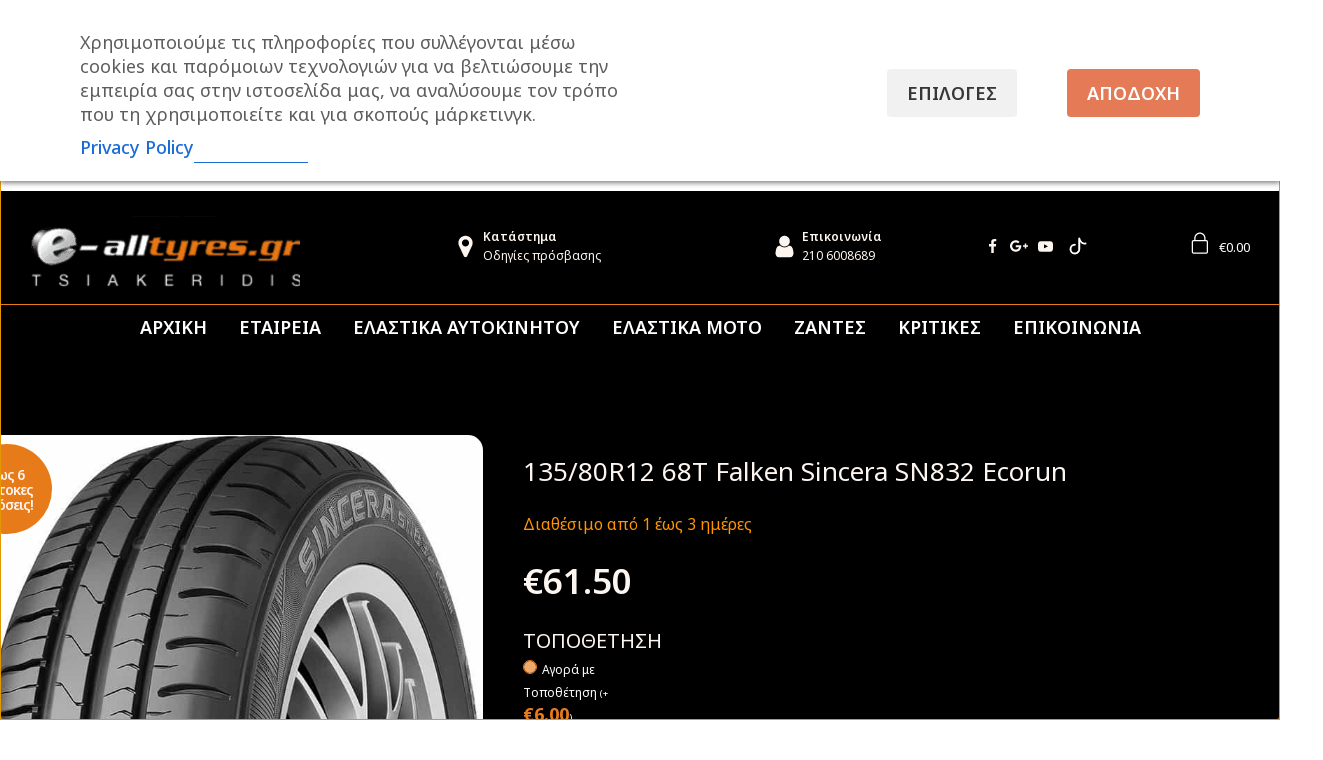

--- FILE ---
content_type: text/html;charset=UTF-8
request_url: https://e-alltyres.gr/shop/135-80r12-68t-falken-sincera-sn832-ecorun/
body_size: 51192
content:
<!DOCTYPE html>
<html lang="el" >
<head>
<meta charset="UTF-8">
<meta id="swift3-viewport" name="viewport" content="width=device-width, initial-scale=1.0" />
<script>!function(){var e=document.documentElement;1<document.querySelectorAll('meta[name="viewport"]').length&&document.getElementById("swift3-viewport").remove();const t=new MutationObserver((e,t)=>{for(var i of e)if("childList"===i.type)for(var d of i.addedNodes){var r,o,n;""==document.location.hash?("STYLE"===d.nodeName&&"swift/renderfix"===d.getAttribute("media")&&d.setAttribute("media","all"),"LINK"===d.nodeName&&"swift/ccss"===d.getAttribute("rel")&&window.matchMedia(d.media).matches&&d.setAttribute("rel","stylesheet"),"LINK"===d.nodeName&&("swift/preload"===d.getAttribute("rel")?window.matchMedia(d.media).matches&&d.setAttribute("rel","preload"):"preload"===d.getAttribute("rel")&&window.innerWidth<768&&d.getAttribute("as")&&"font"==d.getAttribute("as")&&d.remove())):"LINK"===d.nodeName&&"swift/stylesheet"===d.getAttribute("rel")?d.setAttribute("rel","stylesheet"):"STYLE"===d.nodeName&&"swift/lazystyle"===d.getAttribute("media")&&(d.dataset.media?d.setAttribute("media",d.dataset.media):d.removeAttribute("media")),"IMG"===d.nodeName?(r=d.getAttribute("loading")||"",o=d.getAttribute("width")||"",n=d.getAttribute("height")||"","desktop"==r&&767<window.innerWidth||"mobile"==r&&window.innerWidth<768?d.removeAttribute("loading"):-1!==r.indexOf(["desktop","mobile"])&&d.setAttribute("loading","lazy"),-1!==["1441","541"].indexOf(o)&&""!==n&&(d.setAttribute("width",window.innerWidth),d.setAttribute("height",Math.round(n*window.innerWidth/o)))):"META"==d.nodeName&&d.name&&"viewport"==d.name&&null!==document.getElementById("swift3-viewport")&&document.getElementById("swift3-viewport").remove(),"META"==d.nodeName&&d.httpEquiv&&"swift3-csp"==d.httpEquiv&&(d.httpEquiv="content-security-policy")}});t.observe(e,{childList:!0,subtree:!0})}();</script>

<meta name="viewport" content="width=device-width, initial-scale=1.0">
<!-- WP_HEAD() START -->
<style>:where([data-s3image]){height: auto}</style><script src="https://e-alltyres.gr/wp-content/swift-ai/cache/e-alltyres.gr/shop/135-80r12-68t-falken-sincera-sn832-ecorun/__data/assets/9a596a5a.js" async type="text/javascript"></script>
			<script type='text/javascript' src='//ajax.googleapis.com/ajax/libs/webfont/1/webfont.js'></script>
			<script type="text/javascript">
			WebFont.load({
				google: {
					families: ["Noto Sans:100,200,300,400,500,600,700,800,900","Noto Sans:100,200,300,400,500,600,700,800,900"]
				}
			});
			</script>
			<meta name='robots' content='max-image-preview:large' />

<!-- Google Tag Manager for WordPress by gtm4wp.com -->
<script data-cfasync="false" data-pagespeed-no-defer>
	var gtm4wp_datalayer_name = "dataLayer";
	var dataLayer = dataLayer || [];
	const gtm4wp_use_sku_instead = 1;
	const gtm4wp_currency = 'EUR';
	const gtm4wp_product_per_impression = 0;
	const gtm4wp_clear_ecommerce = false;
	const gtm4wp_datalayer_max_timeout = 2000;

	const gtm4wp_scrollerscript_debugmode         = false;
	const gtm4wp_scrollerscript_callbacktime      = 100;
	const gtm4wp_scrollerscript_readerlocation    = 150;
	const gtm4wp_scrollerscript_contentelementid  = "content";
	const gtm4wp_scrollerscript_scannertime       = 60;
</script>
<!-- End Google Tag Manager for WordPress by gtm4wp.com -->
<!-- Google Tag Manager by PYS -->
    <script data-cfasync="false" data-pagespeed-no-defer>
	    window.dataLayerPYS = window.dataLayerPYS || [];
	</script>
<!-- End Google Tag Manager by PYS --><script type='application/javascript' id='pys-version-script'>console.log('PixelYourSite PRO version 12.3.4');</script>
<title>135/80R12 68T Falken Sincera SN832 Ecorun - e-alltyres.gr</title>
<link rel='dns-prefetch' href='//fonts.googleapis.com' />
<link rel="alternate" type="application/rss+xml" title="Ροή RSS &raquo; e-alltyres.gr" href="https://e-alltyres.gr/feed/" />
<link rel="alternate" type="application/rss+xml" title="Ροή Σχολίων &raquo; e-alltyres.gr" href="https://e-alltyres.gr/comments/feed/" />
<link rel="alternate" title="oEmbed (JSON)" type="application/json+oembed" href="https://e-alltyres.gr/wp-json/oembed/1.0/embed?url=https%3A%2F%2Fe-alltyres.gr%2Fshop%2F135-80r12-68t-falken-sincera-sn832-ecorun%2F" />
<link rel="alternate" title="oEmbed (XML)" type="text/xml+oembed" href="https://e-alltyres.gr/wp-json/oembed/1.0/embed?url=https%3A%2F%2Fe-alltyres.gr%2Fshop%2F135-80r12-68t-falken-sincera-sn832-ecorun%2F&#038;format=xml" />
<style>.swift3-fragment{opacity:0!important;}.swift3-fragment-block{display:block;}</style><style id='wp-img-auto-sizes-contain-inline-css'>
img:is([sizes=auto i],[sizes^="auto," i]){contain-intrinsic-size:3000px 1500px}
/*# sourceURL=wp-img-auto-sizes-contain-inline-css */
</style>
<style id='wp-block-library-inline-css'>
:root{--wp-block-synced-color:#7a00df;--wp-block-synced-color--rgb:122,0,223;--wp-bound-block-color:var(--wp-block-synced-color);--wp-editor-canvas-background:#ddd;--wp-admin-theme-color:#007cba;--wp-admin-theme-color--rgb:0,124,186;--wp-admin-theme-color-darker-10:#006ba1;--wp-admin-theme-color-darker-10--rgb:0,107,160.5;--wp-admin-theme-color-darker-20:#005a87;--wp-admin-theme-color-darker-20--rgb:0,90,135;--wp-admin-border-width-focus:2px}@media (min-resolution:192dpi){:root{--wp-admin-border-width-focus:1.5px}}.wp-element-button{cursor:pointer}:root .has-very-light-gray-background-color{background-color:#eee}:root .has-very-dark-gray-background-color{background-color:#313131}:root .has-very-light-gray-color{color:#eee}:root .has-very-dark-gray-color{color:#313131}:root .has-vivid-green-cyan-to-vivid-cyan-blue-gradient-background{background:linear-gradient(135deg,#00d084,#0693e3)}:root .has-purple-crush-gradient-background{background:linear-gradient(135deg,#34e2e4,#4721fb 50%,#ab1dfe)}:root .has-hazy-dawn-gradient-background{background:linear-gradient(135deg,#faaca8,#dad0ec)}:root .has-subdued-olive-gradient-background{background:linear-gradient(135deg,#fafae1,#67a671)}:root .has-atomic-cream-gradient-background{background:linear-gradient(135deg,#fdd79a,#004a59)}:root .has-nightshade-gradient-background{background:linear-gradient(135deg,#330968,#31cdcf)}:root .has-midnight-gradient-background{background:linear-gradient(135deg,#020381,#2874fc)}:root{--wp--preset--font-size--normal:16px;--wp--preset--font-size--huge:42px}.has-regular-font-size{font-size:1em}.has-larger-font-size{font-size:2.625em}.has-normal-font-size{font-size:var(--wp--preset--font-size--normal)}.has-huge-font-size{font-size:var(--wp--preset--font-size--huge)}.has-text-align-center{text-align:center}.has-text-align-left{text-align:left}.has-text-align-right{text-align:right}.has-fit-text{white-space:nowrap!important}#end-resizable-editor-section{display:none}.aligncenter{clear:both}.items-justified-left{justify-content:flex-start}.items-justified-center{justify-content:center}.items-justified-right{justify-content:flex-end}.items-justified-space-between{justify-content:space-between}.screen-reader-text{border:0;clip-path:inset(50%);height:1px;margin:-1px;overflow:hidden;padding:0;position:absolute;width:1px;word-wrap:normal!important}.screen-reader-text:focus{background-color:#ddd;clip-path:none;color:#444;display:block;font-size:1em;height:auto;left:5px;line-height:normal;padding:15px 23px 14px;text-decoration:none;top:5px;width:auto;z-index:100000}html :where(.has-border-color){border-style:solid}html :where([style*=border-top-color]){border-top-style:solid}html :where([style*=border-right-color]){border-right-style:solid}html :where([style*=border-bottom-color]){border-bottom-style:solid}html :where([style*=border-left-color]){border-left-style:solid}html :where([style*=border-width]){border-style:solid}html :where([style*=border-top-width]){border-top-style:solid}html :where([style*=border-right-width]){border-right-style:solid}html :where([style*=border-bottom-width]){border-bottom-style:solid}html :where([style*=border-left-width]){border-left-style:solid}html :where(img[class*=wp-image-]){height:auto;max-width:100%}:where(figure){margin:0 0 1em}html :where(.is-position-sticky){--wp-admin--admin-bar--position-offset:var(--wp-admin--admin-bar--height,0px)}@media screen and (max-width:600px){html :where(.is-position-sticky){--wp-admin--admin-bar--position-offset:0px}}
/*# sourceURL=/wp-includes/css/dist/block-library/common.min.css */
</style>
<style id='classic-theme-styles-inline-css'>
/*! This file is auto-generated */
.wp-block-button__link{color:#fff;background-color:#32373c;border-radius:9999px;box-shadow:none;text-decoration:none;padding:calc(.667em + 2px) calc(1.333em + 2px);font-size:1.125em}.wp-block-file__button{background:#32373c;color:#fff;text-decoration:none}
/*# sourceURL=/wp-includes/css/classic-themes.min.css */
</style>
<style id='global-styles-inline-css'>
:root{--wp--preset--aspect-ratio--square: 1;--wp--preset--aspect-ratio--4-3: 4/3;--wp--preset--aspect-ratio--3-4: 3/4;--wp--preset--aspect-ratio--3-2: 3/2;--wp--preset--aspect-ratio--2-3: 2/3;--wp--preset--aspect-ratio--16-9: 16/9;--wp--preset--aspect-ratio--9-16: 9/16;--wp--preset--color--black: #000000;--wp--preset--color--cyan-bluish-gray: #abb8c3;--wp--preset--color--white: #ffffff;--wp--preset--color--pale-pink: #f78da7;--wp--preset--color--vivid-red: #cf2e2e;--wp--preset--color--luminous-vivid-orange: #ff6900;--wp--preset--color--luminous-vivid-amber: #fcb900;--wp--preset--color--light-green-cyan: #7bdcb5;--wp--preset--color--vivid-green-cyan: #00d084;--wp--preset--color--pale-cyan-blue: #8ed1fc;--wp--preset--color--vivid-cyan-blue: #0693e3;--wp--preset--color--vivid-purple: #9b51e0;--wp--preset--color--base: #FFFFFF;--wp--preset--color--contrast: #111111;--wp--preset--color--accent-1: #FFEE58;--wp--preset--color--accent-2: #F6CFF4;--wp--preset--color--accent-3: #503AA8;--wp--preset--color--accent-4: #686868;--wp--preset--color--accent-5: #FBFAF3;--wp--preset--color--accent-6: color-mix(in srgb, currentColor 20%, transparent);--wp--preset--gradient--vivid-cyan-blue-to-vivid-purple: linear-gradient(135deg,rgb(6,147,227) 0%,rgb(155,81,224) 100%);--wp--preset--gradient--light-green-cyan-to-vivid-green-cyan: linear-gradient(135deg,rgb(122,220,180) 0%,rgb(0,208,130) 100%);--wp--preset--gradient--luminous-vivid-amber-to-luminous-vivid-orange: linear-gradient(135deg,rgb(252,185,0) 0%,rgb(255,105,0) 100%);--wp--preset--gradient--luminous-vivid-orange-to-vivid-red: linear-gradient(135deg,rgb(255,105,0) 0%,rgb(207,46,46) 100%);--wp--preset--gradient--very-light-gray-to-cyan-bluish-gray: linear-gradient(135deg,rgb(238,238,238) 0%,rgb(169,184,195) 100%);--wp--preset--gradient--cool-to-warm-spectrum: linear-gradient(135deg,rgb(74,234,220) 0%,rgb(151,120,209) 20%,rgb(207,42,186) 40%,rgb(238,44,130) 60%,rgb(251,105,98) 80%,rgb(254,248,76) 100%);--wp--preset--gradient--blush-light-purple: linear-gradient(135deg,rgb(255,206,236) 0%,rgb(152,150,240) 100%);--wp--preset--gradient--blush-bordeaux: linear-gradient(135deg,rgb(254,205,165) 0%,rgb(254,45,45) 50%,rgb(107,0,62) 100%);--wp--preset--gradient--luminous-dusk: linear-gradient(135deg,rgb(255,203,112) 0%,rgb(199,81,192) 50%,rgb(65,88,208) 100%);--wp--preset--gradient--pale-ocean: linear-gradient(135deg,rgb(255,245,203) 0%,rgb(182,227,212) 50%,rgb(51,167,181) 100%);--wp--preset--gradient--electric-grass: linear-gradient(135deg,rgb(202,248,128) 0%,rgb(113,206,126) 100%);--wp--preset--gradient--midnight: linear-gradient(135deg,rgb(2,3,129) 0%,rgb(40,116,252) 100%);--wp--preset--font-size--small: 0.875rem;--wp--preset--font-size--medium: clamp(1rem, 1rem + ((1vw - 0.2rem) * 0.196), 1.125rem);--wp--preset--font-size--large: clamp(1.125rem, 1.125rem + ((1vw - 0.2rem) * 0.392), 1.375rem);--wp--preset--font-size--x-large: clamp(1.75rem, 1.75rem + ((1vw - 0.2rem) * 0.392), 2rem);--wp--preset--font-size--xx-large: clamp(2.15rem, 2.15rem + ((1vw - 0.2rem) * 1.333), 3rem);--wp--preset--font-family--manrope: Manrope, sans-serif;--wp--preset--font-family--fira-code: "Fira Code", monospace;--wp--preset--spacing--20: 10px;--wp--preset--spacing--30: 20px;--wp--preset--spacing--40: 30px;--wp--preset--spacing--50: clamp(30px, 5vw, 50px);--wp--preset--spacing--60: clamp(30px, 7vw, 70px);--wp--preset--spacing--70: clamp(50px, 7vw, 90px);--wp--preset--spacing--80: clamp(70px, 10vw, 140px);--wp--preset--shadow--natural: 6px 6px 9px rgba(0, 0, 0, 0.2);--wp--preset--shadow--deep: 12px 12px 50px rgba(0, 0, 0, 0.4);--wp--preset--shadow--sharp: 6px 6px 0px rgba(0, 0, 0, 0.2);--wp--preset--shadow--outlined: 6px 6px 0px -3px rgb(255, 255, 255), 6px 6px rgb(0, 0, 0);--wp--preset--shadow--crisp: 6px 6px 0px rgb(0, 0, 0);}:root :where(.is-layout-flow) > :first-child{margin-block-start: 0;}:root :where(.is-layout-flow) > :last-child{margin-block-end: 0;}:root :where(.is-layout-flow) > *{margin-block-start: 1.2rem;margin-block-end: 0;}:root :where(.is-layout-constrained) > :first-child{margin-block-start: 0;}:root :where(.is-layout-constrained) > :last-child{margin-block-end: 0;}:root :where(.is-layout-constrained) > *{margin-block-start: 1.2rem;margin-block-end: 0;}:root :where(.is-layout-flex){gap: 1.2rem;}:root :where(.is-layout-grid){gap: 1.2rem;}body .is-layout-flex{display: flex;}.is-layout-flex{flex-wrap: wrap;align-items: center;}.is-layout-flex > :is(*, div){margin: 0;}body .is-layout-grid{display: grid;}.is-layout-grid > :is(*, div){margin: 0;}:root :where(.wp-block-columns-is-layout-flow) > :first-child{margin-block-start: 0;}:root :where(.wp-block-columns-is-layout-flow) > :last-child{margin-block-end: 0;}:root :where(.wp-block-columns-is-layout-flow) > *{margin-block-start: var(--wp--preset--spacing--50);margin-block-end: 0;}:root :where(.wp-block-columns-is-layout-constrained) > :first-child{margin-block-start: 0;}:root :where(.wp-block-columns-is-layout-constrained) > :last-child{margin-block-end: 0;}:root :where(.wp-block-columns-is-layout-constrained) > *{margin-block-start: var(--wp--preset--spacing--50);margin-block-end: 0;}:root :where(.wp-block-columns-is-layout-flex){gap: var(--wp--preset--spacing--50);}:root :where(.wp-block-columns-is-layout-grid){gap: var(--wp--preset--spacing--50);}.has-black-color{color: var(--wp--preset--color--black) !important;}.has-cyan-bluish-gray-color{color: var(--wp--preset--color--cyan-bluish-gray) !important;}.has-white-color{color: var(--wp--preset--color--white) !important;}.has-pale-pink-color{color: var(--wp--preset--color--pale-pink) !important;}.has-vivid-red-color{color: var(--wp--preset--color--vivid-red) !important;}.has-luminous-vivid-orange-color{color: var(--wp--preset--color--luminous-vivid-orange) !important;}.has-luminous-vivid-amber-color{color: var(--wp--preset--color--luminous-vivid-amber) !important;}.has-light-green-cyan-color{color: var(--wp--preset--color--light-green-cyan) !important;}.has-vivid-green-cyan-color{color: var(--wp--preset--color--vivid-green-cyan) !important;}.has-pale-cyan-blue-color{color: var(--wp--preset--color--pale-cyan-blue) !important;}.has-vivid-cyan-blue-color{color: var(--wp--preset--color--vivid-cyan-blue) !important;}.has-vivid-purple-color{color: var(--wp--preset--color--vivid-purple) !important;}.has-black-background-color{background-color: var(--wp--preset--color--black) !important;}.has-cyan-bluish-gray-background-color{background-color: var(--wp--preset--color--cyan-bluish-gray) !important;}.has-white-background-color{background-color: var(--wp--preset--color--white) !important;}.has-pale-pink-background-color{background-color: var(--wp--preset--color--pale-pink) !important;}.has-vivid-red-background-color{background-color: var(--wp--preset--color--vivid-red) !important;}.has-luminous-vivid-orange-background-color{background-color: var(--wp--preset--color--luminous-vivid-orange) !important;}.has-luminous-vivid-amber-background-color{background-color: var(--wp--preset--color--luminous-vivid-amber) !important;}.has-light-green-cyan-background-color{background-color: var(--wp--preset--color--light-green-cyan) !important;}.has-vivid-green-cyan-background-color{background-color: var(--wp--preset--color--vivid-green-cyan) !important;}.has-pale-cyan-blue-background-color{background-color: var(--wp--preset--color--pale-cyan-blue) !important;}.has-vivid-cyan-blue-background-color{background-color: var(--wp--preset--color--vivid-cyan-blue) !important;}.has-vivid-purple-background-color{background-color: var(--wp--preset--color--vivid-purple) !important;}.has-black-border-color{border-color: var(--wp--preset--color--black) !important;}.has-cyan-bluish-gray-border-color{border-color: var(--wp--preset--color--cyan-bluish-gray) !important;}.has-white-border-color{border-color: var(--wp--preset--color--white) !important;}.has-pale-pink-border-color{border-color: var(--wp--preset--color--pale-pink) !important;}.has-vivid-red-border-color{border-color: var(--wp--preset--color--vivid-red) !important;}.has-luminous-vivid-orange-border-color{border-color: var(--wp--preset--color--luminous-vivid-orange) !important;}.has-luminous-vivid-amber-border-color{border-color: var(--wp--preset--color--luminous-vivid-amber) !important;}.has-light-green-cyan-border-color{border-color: var(--wp--preset--color--light-green-cyan) !important;}.has-vivid-green-cyan-border-color{border-color: var(--wp--preset--color--vivid-green-cyan) !important;}.has-pale-cyan-blue-border-color{border-color: var(--wp--preset--color--pale-cyan-blue) !important;}.has-vivid-cyan-blue-border-color{border-color: var(--wp--preset--color--vivid-cyan-blue) !important;}.has-vivid-purple-border-color{border-color: var(--wp--preset--color--vivid-purple) !important;}.has-vivid-cyan-blue-to-vivid-purple-gradient-background{background: var(--wp--preset--gradient--vivid-cyan-blue-to-vivid-purple) !important;}.has-light-green-cyan-to-vivid-green-cyan-gradient-background{background: var(--wp--preset--gradient--light-green-cyan-to-vivid-green-cyan) !important;}.has-luminous-vivid-amber-to-luminous-vivid-orange-gradient-background{background: var(--wp--preset--gradient--luminous-vivid-amber-to-luminous-vivid-orange) !important;}.has-luminous-vivid-orange-to-vivid-red-gradient-background{background: var(--wp--preset--gradient--luminous-vivid-orange-to-vivid-red) !important;}.has-very-light-gray-to-cyan-bluish-gray-gradient-background{background: var(--wp--preset--gradient--very-light-gray-to-cyan-bluish-gray) !important;}.has-cool-to-warm-spectrum-gradient-background{background: var(--wp--preset--gradient--cool-to-warm-spectrum) !important;}.has-blush-light-purple-gradient-background{background: var(--wp--preset--gradient--blush-light-purple) !important;}.has-blush-bordeaux-gradient-background{background: var(--wp--preset--gradient--blush-bordeaux) !important;}.has-luminous-dusk-gradient-background{background: var(--wp--preset--gradient--luminous-dusk) !important;}.has-pale-ocean-gradient-background{background: var(--wp--preset--gradient--pale-ocean) !important;}.has-electric-grass-gradient-background{background: var(--wp--preset--gradient--electric-grass) !important;}.has-midnight-gradient-background{background: var(--wp--preset--gradient--midnight) !important;}.has-small-font-size{font-size: var(--wp--preset--font-size--small) !important;}.has-medium-font-size{font-size: var(--wp--preset--font-size--medium) !important;}.has-large-font-size{font-size: var(--wp--preset--font-size--large) !important;}.has-x-large-font-size{font-size: var(--wp--preset--font-size--x-large) !important;}
/*# sourceURL=global-styles-inline-css */
</style>
<style id='wp-block-template-skip-link-inline-css'>

		.skip-link.screen-reader-text {
			border: 0;
			clip-path: inset(50%);
			height: 1px;
			margin: -1px;
			overflow: hidden;
			padding: 0;
			position: absolute !important;
			width: 1px;
			word-wrap: normal !important;
		}

		.skip-link.screen-reader-text:focus {
			background-color: #eee;
			clip-path: none;
			color: #444;
			display: block;
			font-size: 1em;
			height: auto;
			left: 5px;
			line-height: normal;
			padding: 15px 23px 14px;
			text-decoration: none;
			top: 5px;
			width: auto;
			z-index: 100000;
		}
/*# sourceURL=wp-block-template-skip-link-inline-css */
</style>
<link rel='stylesheet' id='cardlink-payment-gateway-css' href='https://e-alltyres.gr/wp-content/plugins/cardlink-payment-gateway-woocommerce-master/public/css/cardlink-payment-gateway-public.css?ver=1.0.7' media='all' />
<link rel='stylesheet' id='cm-noto-sans-font-css' href='https://fonts.googleapis.com/css2?family=Noto+Sans:ital,wdth,wght@0,62.5..100,100..900;1,62.5..100,100..900&#038;display=swap' media='all' />
<link rel='stylesheet' id='consent-magic-css' href='https://e-alltyres.gr/wp-content/plugins/consent-magic-pro/assets/css/style-public.min.css?ver=5.1.0.1' media='all' />
<link rel='stylesheet' id='oxygen-aos-css' href='https://e-alltyres.gr/wp-content/plugins/oxygen/component-framework/vendor/aos/aos.css?ver=6.9' media='all' />
<link rel='stylesheet' id='oxygen-css' href='https://e-alltyres.gr/wp-content/plugins/oxygen/component-framework/oxygen.css?ver=4.9.3' media='all' />
<link rel='stylesheet' id='woocommerce-layout-css' href='https://e-alltyres.gr/wp-content/plugins/woocommerce/assets/css/woocommerce-layout.css?ver=10.4.3' media='all' />
<link rel='stylesheet' id='woocommerce-smallscreen-css' href='https://e-alltyres.gr/wp-content/plugins/woocommerce/assets/css/woocommerce-smallscreen.css?ver=10.4.3' media='only screen and (max-width: 768px)' />
<link rel='stylesheet' id='woocommerce-general-css' href='https://e-alltyres.gr/wp-content/plugins/woocommerce/assets/css/woocommerce.css?ver=10.4.3' media='all' />
<link rel='stylesheet' id='woocommerce-blocktheme-css' href='https://e-alltyres.gr/wp-content/plugins/woocommerce/assets/css/woocommerce-blocktheme.css?ver=10.4.3' media='all' />
<style id='woocommerce-inline-inline-css'>
.woocommerce form .form-row .required { visibility: visible; }
/*# sourceURL=woocommerce-inline-inline-css */
</style>
<style id='wpgb-head-inline-css'>
.wp-grid-builder:not(.wpgb-template),.wpgb-facet{opacity:0.01}.wpgb-facet fieldset{margin:0;padding:0;border:none;outline:none;box-shadow:none}.wpgb-facet fieldset:last-child{margin-bottom:40px;}.wpgb-facet fieldset legend.wpgb-sr-only{height:1px;width:1px}
/*# sourceURL=wpgb-head-inline-css */
</style>
<link rel='stylesheet' id='photoswipe-css' href='https://e-alltyres.gr/wp-content/plugins/woocommerce/assets/css/photoswipe/photoswipe.min.css?ver=10.4.3' media='all' />
<link rel='stylesheet' id='photoswipe-default-skin-css' href='https://e-alltyres.gr/wp-content/plugins/woocommerce/assets/css/photoswipe/default-skin/default-skin.min.css?ver=10.4.3' media='all' />
<link rel='stylesheet' id='yith-product-shipping-style-style-css' href='https://e-alltyres.gr/wp-content/plugins/yith-product-shipping-for-woocommerce-premium/assets/css/yith-wcps-style.css?ver=6.9' media='all' />
<link rel='stylesheet' id='yith_wapo_color_label_frontend-css' href='https://e-alltyres.gr/wp-content/plugins/yith-woocommerce-advanced-product-options-premium/modules/color-label-variations/assets/css/frontend.css?ver=4.29.0' media='all' />
<style id='yith_wapo_color_label_frontend-inline-css'>
:root {--yith-wccl-tooltip-background: rgb(230,163,9);--yith-wccl-tooltip-text-color: #ffffff;--yith-wccl-select-option-size: 40px;--yith-wccl-select-option-radius: 50%;}
/*# sourceURL=yith_wapo_color_label_frontend-inline-css */
</style>
<link rel='stylesheet' id='oxy_toolbox_essentials_style-css' href='https://e-alltyres.gr/wp-content/plugins/oxy-toolbox/modules/essentials/css/style.css?ver=1.6.2' media='all' />
<link rel='stylesheet' id='yith_wapo_front-css' href='https://e-alltyres.gr/wp-content/plugins/yith-woocommerce-advanced-product-options-premium/assets/css/front.css?ver=4.29.0' media='all' />
<style id='yith_wapo_front-inline-css'>
:root{--yith-wapo-required-option-color:#AF2323;--yith-wapo-checkbox-style:50%;--yith-wapo-color-swatch-style:50%;--yith-wapo-label-font-size:16px;--yith-wapo-description-font-size:12px;--yith-wapo-color-swatch-size:40px;--yith-wapo-block-padding:0px 0px 0px 0px ;--yith-wapo-block-background-color:rgb(0,0,0);--yith-wapo-accent-color-color:#f9b73e;--yith-wapo-form-border-color-color:#7a7a7a;--yith-wapo-price-box-colors-text:#fda53a;--yith-wapo-price-box-colors-background:#000000;--yith-wapo-uploads-file-colors-background:#f3f3f3;--yith-wapo-uploads-file-colors-border:#c4c4c4;--yith-wapo-tooltip-colors-background:rgb(230,163,9);--yith-wapo-tooltip-colors-text:#ffffff;}
/*# sourceURL=yith_wapo_front-inline-css */
</style>
<link rel='stylesheet' id='yith_wapo_jquery-ui-css' href='https://e-alltyres.gr/wp-content/plugins/yith-woocommerce-advanced-product-options-premium/assets/css/jquery/jquery-ui-1.13.2.css?ver=4.29.0' media='all' />
<link rel='stylesheet' id='dashicons-css' href='https://e-alltyres.gr/wp-includes/css/dashicons.min.css?ver=6.9' media='all' />
<style id='dashicons-inline-css'>
[data-font="Dashicons"]:before {font-family: 'Dashicons' !important;content: attr(data-icon) !important;speak: none !important;font-weight: normal !important;font-variant: normal !important;text-transform: none !important;line-height: 1 !important;font-style: normal !important;-webkit-font-smoothing: antialiased !important;-moz-osx-font-smoothing: grayscale !important;}
/*# sourceURL=dashicons-inline-css */
</style>
<link rel='stylesheet' id='yith-plugin-fw-icon-font-css' href='https://e-alltyres.gr/wp-content/plugins/yith-product-shipping-for-woocommerce-premium/plugin-fw/assets/css/yith-icon.css?ver=4.7.8' media='all' />
<link rel='stylesheet' id='wp-color-picker-css' href='https://e-alltyres.gr/wp-admin/css/color-picker.min.css?ver=6.9' media='all' />
<link rel='stylesheet' id='yith-wacp-frontend-css' href='https://e-alltyres.gr/wp-content/plugins/yith-woocommerce-added-to-cart-popup-premium/assets/css/wacp-frontend.min.css?ver=2.35.0' media='all' />
<style id='yith-wacp-frontend-inline-css'>

			:root {
				--yith-wacp-box-width-size: 325px;
				--yith-wacp-box-height-size: 450px;
				--yith-wacp-popup-border-radius: 8px 8px 8px 8px;
				--yith-wacp-close-color-normal: rgb(0,0,0);
				--yith-wacp-close-color-hover: rgb(234,234,234);
				--yith-wacp-overlay-color: rgba(0,0,0,0.5);
				--yith-wacp-popup-background: rgb(250,158,66);
				--yith-wacp-popup-message-alignment: left;
				--yith-wacp-notice-border-radius: 0px 0px 0px 0px;
				--yith-wacp-notice-colors-text: rgb(0,0,0);
				--yith-wacp-notice-colors-background: rgba(242,242,242,0);
				--yith-wacp-notice-icon-color: rgb(0,0,0);
				--yith-wacp-product-name-color-normal: rgb(255,255,255);
				--yith-wacp-product-name-color-hover: rgb(214,214,214);
				--yith-wacp-table-border-color: rgb(0,0,0);
				--yith-wacp-product-price-color: rgb(255,255,255);
				--yith-wacp-shipping-taxes-label-color-label: #000000;
				--yith-wacp-shipping-taxes-label-color-amount: #000000;
				--yith-wacp-cart-total-label-color-label: rgb(0,0,0);
				--yith-wacp-cart-total-label-color-amount: rgb(0,0,0);
				--yith-wacp-button-background-go-cart: rgb(231,122,25);
				--yith-wacp-button-text-color-go-cart: rgb(252,252,252);
				--yith-wacp-button-border-color-go-cart: rgb(231,122,25);
				--yith-wacp-button-hover-background-go-cart: rgb(105,103,105);
				--yith-wacp-button-hover-text-color-go-cart: #e77a19;
				--yith-wacp-button-hover-border-color-go-cart: rgb(105,103,105);
				--yith-wacp-button-background-go-checkout: rgb(0,0,0);
				--yith-wacp-button-text-color-go-checkout: rgb(255,255,255);
				--yith-wacp-button-border-color-go-checkout: rgb(5,5,5);
				--yith-wacp-button-hover-background-go-checkout: rgb(77,134,33);
				--yith-wacp-button-hover-text-color-go-checkout: rgb(255,255,255);
				--yith-wacp-button-hover-border-color-go-checkout: rgb(77,134,33);
				--yith-wacp-button-background-continue-shopping: rgb(51,51,51);
				--yith-wacp-button-text-color-continue-shopping: rgb(252,252,252);
				--yith-wacp-button-border-color-continue-shopping: rgb(51,51,51);
				--yith-wacp-button-hover-background-continue-shopping: rgb(105,103,105);
				--yith-wacp-button-hover-text-color-continue-shopping: #e77a19;
				--yith-wacp-button-hover-border-color-continue-shopping: rgb(105,103,105);
				--yith-wacp-actions-buttons-radius: 10px 10px 10px 10px;
				--yith-wacp-color-title-related: rgb(255,255,255);
				--yith-wacp-mini-cart-bg: #ffffff;
				--yith-wacp-mini-cart-shadow: #cccccc;
				--yith-wacp-mini-cart-counter: #008671;
				--yith-wacp-mini-cart-icon-color: #000000;
				--yith-wacp-mini-cart-borders: 5px 5px 5px 5px;
				}
				
			#yith-wacp-popup .yith-wacp-content .yith-wacp-message.custom-icon:before {
				background-image: url(https://e-alltyres-gr.stackstaging.com/wp-content/plugins/yith-woocommerce-added-to-cart-popup-premium/assets/images/message-icon.svg);
				}
				
				
/*# sourceURL=yith-wacp-frontend-inline-css */
</style>
<link rel='stylesheet' id='wacp-scroller-plugin-css-css' href='https://e-alltyres.gr/wp-content/plugins/yith-woocommerce-added-to-cart-popup-premium/assets/css/perfect-scrollbar/perfect-scrollbar.min.css?ver=2.35.0' media='all' />
<script type="text/template" id="tmpl-variation-template">
	<div data-s3cid="1" class="woocommerce-variation-description">{{{ data.variation.variation_description }}}</div>
	<div data-s3cid="2" class="woocommerce-variation-price">{{{ data.variation.price_html }}}</div>
	<div data-s3cid="3" class="woocommerce-variation-availability">{{{ data.variation.availability_html }}}</div>
</script>
<script type="text/template" id="tmpl-unavailable-variation-template">
	<p role="alert">Λυπούμαστε, αυτό το προϊόν δεν είναι διαθέσιμο. Παρακαλούμε, επιλέξτε έναν διαφορετικό συνδυασμό.</p>
</script>
<script src="https://e-alltyres.gr/wp-includes/js/jquery/jquery.min.js?ver=3.7.1" id="jquery-core-js"></script>
<script id="cardlink-payment-gateway-js-extra">
var urls = {"home":"https://e-alltyres.gr","theme":"/home/alltyres/apps/e-alltyres-app-mcksf/wp-content/plugins/oxygen/component-framework","plugins":"https://e-alltyres.gr/wp-content/plugins","assets":"https://e-alltyres.gr/wp-content/themes/twentytwentyfive/assets","ajax":"https://e-alltyres.gr/wp-admin/admin-ajax.php"};
//# sourceURL=cardlink-payment-gateway-js-extra
</script>
<script src="https://e-alltyres.gr/wp-content/plugins/cardlink-payment-gateway-woocommerce-master/public/js/cardlink-payment-gateway-public.js?ver=1.0.7" id="cardlink-payment-gateway-js"></script>
<script src="https://e-alltyres.gr/wp-content/plugins/oxygen/component-framework/vendor/aos/aos.js?ver=1" id="oxygen-aos-js"></script>
<script src="https://e-alltyres.gr/wp-content/plugins/woocommerce/assets/js/jquery-blockui/jquery.blockUI.min.js?ver=2.7.0-wc.10.4.3" id="wc-jquery-blockui-js" data-wp-strategy="defer"></script>
<script id="wc-add-to-cart-js-extra">
var wc_add_to_cart_params = {"ajax_url":"/wp-admin/admin-ajax.php","wc_ajax_url":"/?wc-ajax=%%endpoint%%","i18n_view_cart":"\u039a\u03b1\u03bb\u03ac\u03b8\u03b9","cart_url":"https://e-alltyres.gr/cart/","is_cart":"","cart_redirect_after_add":"no"};
//# sourceURL=wc-add-to-cart-js-extra
</script>
<script src="https://e-alltyres.gr/wp-content/plugins/woocommerce/assets/js/frontend/add-to-cart.min.js?ver=10.4.3" id="wc-add-to-cart-js" defer data-wp-strategy="defer"></script>
<script src="https://e-alltyres.gr/wp-content/plugins/woocommerce/assets/js/js-cookie/js.cookie.min.js?ver=2.1.4-wc.10.4.3" id="wc-js-cookie-js" defer data-wp-strategy="defer"></script>
<script id="woocommerce-js-extra">
var woocommerce_params = {"ajax_url":"/wp-admin/admin-ajax.php","wc_ajax_url":"/?wc-ajax=%%endpoint%%","i18n_password_show":"\u0395\u03bc\u03c6\u03ac\u03bd\u03b9\u03c3\u03b7 \u03c3\u03c5\u03bd\u03b8\u03b7\u03bc\u03b1\u03c4\u03b9\u03ba\u03bf\u03cd","i18n_password_hide":"\u0391\u03c0\u03cc\u03ba\u03c1\u03c5\u03c8\u03b7 \u03c3\u03c5\u03bd\u03b8\u03b7\u03bc\u03b1\u03c4\u03b9\u03ba\u03bf\u03cd"};
//# sourceURL=woocommerce-js-extra
</script>
<script src="https://e-alltyres.gr/wp-content/plugins/woocommerce/assets/js/frontend/woocommerce.min.js?ver=10.4.3" id="woocommerce-js" defer data-wp-strategy="defer"></script>
<script src="https://e-alltyres.gr/wp-content/plugins/duracelltomi-google-tag-manager/dist/js/analytics-talk-content-tracking.js?ver=1.22.3" id="gtm4wp-scroll-tracking-js"></script>
<script src="https://e-alltyres.gr/wp-content/plugins/woocommerce/assets/js/zoom/jquery.zoom.min.js?ver=1.7.21-wc.10.4.3" id="wc-zoom-js" defer data-wp-strategy="defer"></script>
<script src="https://e-alltyres.gr/wp-content/plugins/woocommerce/assets/js/flexslider/jquery.flexslider.min.js?ver=2.7.2-wc.10.4.3" id="wc-flexslider-js" defer data-wp-strategy="defer"></script>
<script src="https://e-alltyres.gr/wp-content/plugins/woocommerce/assets/js/photoswipe/photoswipe.min.js?ver=4.1.1-wc.10.4.3" id="wc-photoswipe-js" defer data-wp-strategy="defer"></script>
<script src="https://e-alltyres.gr/wp-content/plugins/woocommerce/assets/js/photoswipe/photoswipe-ui-default.min.js?ver=4.1.1-wc.10.4.3" id="wc-photoswipe-ui-default-js" defer data-wp-strategy="defer"></script>
<script src="https://e-alltyres.gr/wp-includes/js/underscore.min.js?ver=1.13.7" id="underscore-js"></script>
<script id="wp-util-js-extra">
var _wpUtilSettings = {"ajax":{"url":"/wp-admin/admin-ajax.php"}};
//# sourceURL=wp-util-js-extra
</script>
<script src="https://e-alltyres.gr/wp-includes/js/wp-util.min.js?ver=6.9" id="wp-util-js"></script>
<script src="https://e-alltyres.gr/wp-content/plugins/pixelyoursite-pro/dist/scripts/jquery.bind-first-0.2.3.min.js" id="jquery-bind-first-js"></script>
<script src="https://e-alltyres.gr/wp-content/plugins/pixelyoursite-pro/dist/scripts/js.cookie-2.1.3.min.js?ver=2.1.3" id="js-cookie-pys-js"></script>
<script src="https://e-alltyres.gr/wp-content/plugins/pixelyoursite-pro/dist/scripts/sha256.js?ver=0.11.0" id="js-sha256-js"></script>
<script src="https://e-alltyres.gr/wp-content/plugins/pixelyoursite-pro/dist/scripts/tld.min.js?ver=2.3.1" id="js-tld-js"></script>
<script id="pys-js-extra">
var pysOptions = {"staticEvents":{"ga":{"woo_view_content":[{"delay":0,"type":"static","unify":true,"trackingIds":["G-EB6LYQVXEX","AW-980208700"],"name":"view_item","eventID":"19e4fc44-e3d5-410c-944c-afa0ed682b22","params":{"items":[{"item_id":"30372","item_name":"135/80R12 68T Falken Sincera SN832 Ecorun","quantity":1,"price":"61.5","affiliation":"e-alltyres.gr","item_category":"\u0391\u03c5\u03c4\u03bf\u03ba\u03b9\u03bd\u03ae\u03c4\u03bf\u03c5","id":"30372","google_business_vertical":"retail"}],"currency":"EUR","ecomm_prodid":"30372","ecomm_pagetype":"product","ecomm_totalvalue":"61.5","event_category":"ecommerce","value":"61.5","page_title":"135/80R12 68T Falken Sincera SN832 Ecorun","post_type":"product","post_id":30372,"plugin":"PixelYourSite","event_url":"e-alltyres.gr/shop/135-80r12-68t-falken-sincera-sn832-ecorun/","user_role":"guest"},"e_id":"woo_view_content","ids":[],"hasTimeWindow":false,"timeWindow":0,"woo_order":"","edd_order":""}]},"google_ads":{"woo_view_content":[{"delay":0,"type":"static","conversion_ids":["AW-980208700"],"name":"view_item","ids":["AW-980208700"],"eventID":"19e4fc44-e3d5-410c-944c-afa0ed682b22","params":{"ecomm_prodid":"30372","ecomm_pagetype":"product","event_category":"ecommerce","currency":"EUR","items":[{"id":"30372","google_business_vertical":"retail"}],"value":"61.5","page_title":"135/80R12 68T Falken Sincera SN832 Ecorun","post_type":"product","post_id":30372,"plugin":"PixelYourSite","event_url":"e-alltyres.gr/shop/135-80r12-68t-falken-sincera-sn832-ecorun/","user_role":"guest"},"e_id":"woo_view_content","hasTimeWindow":false,"timeWindow":0,"woo_order":"","edd_order":""}],"init_event":[{"delay":0,"type":"static","conversion_ids":["AW-980208700"],"name":"page_view","eventID":"1ee826cc-4794-475e-8056-6f70500441a8","params":{"page_title":"135/80R12 68T Falken Sincera SN832 Ecorun","post_type":"product","post_id":30372,"plugin":"PixelYourSite","event_url":"e-alltyres.gr/shop/135-80r12-68t-falken-sincera-sn832-ecorun/","user_role":"guest"},"e_id":"init_event","ids":[],"hasTimeWindow":false,"timeWindow":0,"woo_order":"","edd_order":""}]}},"dynamicEvents":{"automatic_event_internal_link":{"ga":{"delay":0,"type":"dyn","name":"InternalClick","unify":true,"trackingIds":["G-EB6LYQVXEX","AW-980208700"],"eventID":"201c0b0a-9ff6-4963-84be-a503296cb847","params":{"page_title":"135/80R12 68T Falken Sincera SN832 Ecorun","post_type":"product","post_id":30372,"plugin":"PixelYourSite","event_url":"e-alltyres.gr/shop/135-80r12-68t-falken-sincera-sn832-ecorun/","user_role":"guest"},"e_id":"automatic_event_internal_link","ids":[],"hasTimeWindow":false,"timeWindow":0,"woo_order":"","edd_order":""},"google_ads":{"delay":0,"type":"dyn","name":"InternalClick","conversion_ids":["AW-980208700"],"ids":["AW-980208700"],"eventID":"201c0b0a-9ff6-4963-84be-a503296cb847","params":{"page_title":"135/80R12 68T Falken Sincera SN832 Ecorun","post_type":"product","post_id":30372,"plugin":"PixelYourSite","event_url":"e-alltyres.gr/shop/135-80r12-68t-falken-sincera-sn832-ecorun/","user_role":"guest"},"e_id":"automatic_event_internal_link","hasTimeWindow":false,"timeWindow":0,"woo_order":"","edd_order":""}},"automatic_event_outbound_link":{"ga":{"delay":0,"type":"dyn","name":"OutboundClick","unify":true,"trackingIds":["G-EB6LYQVXEX","AW-980208700"],"eventID":"4967f97a-2c67-48ff-abfc-c41aae8b50aa","params":{"page_title":"135/80R12 68T Falken Sincera SN832 Ecorun","post_type":"product","post_id":30372,"plugin":"PixelYourSite","event_url":"e-alltyres.gr/shop/135-80r12-68t-falken-sincera-sn832-ecorun/","user_role":"guest"},"e_id":"automatic_event_outbound_link","ids":[],"hasTimeWindow":false,"timeWindow":0,"woo_order":"","edd_order":""},"google_ads":{"delay":0,"type":"dyn","name":"OutboundClick","conversion_ids":["AW-980208700"],"ids":["AW-980208700"],"eventID":"4967f97a-2c67-48ff-abfc-c41aae8b50aa","params":{"page_title":"135/80R12 68T Falken Sincera SN832 Ecorun","post_type":"product","post_id":30372,"plugin":"PixelYourSite","event_url":"e-alltyres.gr/shop/135-80r12-68t-falken-sincera-sn832-ecorun/","user_role":"guest"},"e_id":"automatic_event_outbound_link","hasTimeWindow":false,"timeWindow":0,"woo_order":"","edd_order":""}},"automatic_event_video":{"ga":{"delay":0,"type":"dyn","name":"WatchVideo","unify":true,"trackingIds":["G-EB6LYQVXEX","AW-980208700"],"youtube_disabled":false,"eventID":"6f013145-63a7-46c0-a337-9ace2d7d784e","params":{"page_title":"135/80R12 68T Falken Sincera SN832 Ecorun","post_type":"product","post_id":30372,"plugin":"PixelYourSite","event_url":"e-alltyres.gr/shop/135-80r12-68t-falken-sincera-sn832-ecorun/","user_role":"guest"},"e_id":"automatic_event_video","ids":[],"hasTimeWindow":false,"timeWindow":0,"woo_order":"","edd_order":""},"google_ads":{"delay":0,"type":"dyn","name":"WatchVideo","conversion_ids":["AW-980208700"],"ids":["AW-980208700"],"eventID":"6f013145-63a7-46c0-a337-9ace2d7d784e","params":{"page_title":"135/80R12 68T Falken Sincera SN832 Ecorun","post_type":"product","post_id":30372,"plugin":"PixelYourSite","event_url":"e-alltyres.gr/shop/135-80r12-68t-falken-sincera-sn832-ecorun/","user_role":"guest"},"e_id":"automatic_event_video","hasTimeWindow":false,"timeWindow":0,"woo_order":"","edd_order":""}},"automatic_event_tel_link":{"ga":{"delay":0,"type":"dyn","name":"TelClick","unify":true,"trackingIds":["G-EB6LYQVXEX","AW-980208700"],"eventID":"fedc1c76-fd20-4db7-8202-989a986d108a","params":{"page_title":"135/80R12 68T Falken Sincera SN832 Ecorun","post_type":"product","post_id":30372,"plugin":"PixelYourSite","event_url":"e-alltyres.gr/shop/135-80r12-68t-falken-sincera-sn832-ecorun/","user_role":"guest"},"e_id":"automatic_event_tel_link","ids":[],"hasTimeWindow":false,"timeWindow":0,"woo_order":"","edd_order":""},"google_ads":{"delay":0,"type":"dyn","name":"TelClick","conversion_ids":["AW-980208700"],"ids":["AW-980208700"],"eventID":"fedc1c76-fd20-4db7-8202-989a986d108a","params":{"page_title":"135/80R12 68T Falken Sincera SN832 Ecorun","post_type":"product","post_id":30372,"plugin":"PixelYourSite","event_url":"e-alltyres.gr/shop/135-80r12-68t-falken-sincera-sn832-ecorun/","user_role":"guest"},"e_id":"automatic_event_tel_link","hasTimeWindow":false,"timeWindow":0,"woo_order":"","edd_order":""}},"automatic_event_email_link":{"ga":{"delay":0,"type":"dyn","name":"EmailClick","unify":true,"trackingIds":["G-EB6LYQVXEX","AW-980208700"],"eventID":"f74ba9b9-ba6e-440a-ab1c-e3cab78689fe","params":{"page_title":"135/80R12 68T Falken Sincera SN832 Ecorun","post_type":"product","post_id":30372,"plugin":"PixelYourSite","event_url":"e-alltyres.gr/shop/135-80r12-68t-falken-sincera-sn832-ecorun/","user_role":"guest"},"e_id":"automatic_event_email_link","ids":[],"hasTimeWindow":false,"timeWindow":0,"woo_order":"","edd_order":""},"google_ads":{"delay":0,"type":"dyn","name":"EmailClick","conversion_ids":["AW-980208700"],"ids":["AW-980208700"],"eventID":"f74ba9b9-ba6e-440a-ab1c-e3cab78689fe","params":{"page_title":"135/80R12 68T Falken Sincera SN832 Ecorun","post_type":"product","post_id":30372,"plugin":"PixelYourSite","event_url":"e-alltyres.gr/shop/135-80r12-68t-falken-sincera-sn832-ecorun/","user_role":"guest"},"e_id":"automatic_event_email_link","hasTimeWindow":false,"timeWindow":0,"woo_order":"","edd_order":""}},"automatic_event_form":{"ga":{"delay":0,"type":"dyn","name":"Form","unify":true,"trackingIds":["G-EB6LYQVXEX","AW-980208700"],"eventID":"f685adee-a3ea-47a5-8c41-3d50d05897e1","params":{"page_title":"135/80R12 68T Falken Sincera SN832 Ecorun","post_type":"product","post_id":30372,"plugin":"PixelYourSite","event_url":"e-alltyres.gr/shop/135-80r12-68t-falken-sincera-sn832-ecorun/","user_role":"guest"},"e_id":"automatic_event_form","ids":[],"hasTimeWindow":false,"timeWindow":0,"woo_order":"","edd_order":""},"google_ads":{"delay":0,"type":"dyn","name":"Form","conversion_ids":["AW-980208700"],"ids":["AW-980208700"],"eventID":"f685adee-a3ea-47a5-8c41-3d50d05897e1","params":{"page_title":"135/80R12 68T Falken Sincera SN832 Ecorun","post_type":"product","post_id":30372,"plugin":"PixelYourSite","event_url":"e-alltyres.gr/shop/135-80r12-68t-falken-sincera-sn832-ecorun/","user_role":"guest"},"e_id":"automatic_event_form","hasTimeWindow":false,"timeWindow":0,"woo_order":"","edd_order":""}},"automatic_event_download":{"ga":{"delay":0,"type":"dyn","name":"Download","extensions":["","doc","exe","js","pdf","ppt","tgz","zip","xls"],"unify":true,"trackingIds":["G-EB6LYQVXEX","AW-980208700"],"eventID":"e1759b06-cb99-410c-afc0-f45a897c7783","params":{"page_title":"135/80R12 68T Falken Sincera SN832 Ecorun","post_type":"product","post_id":30372,"plugin":"PixelYourSite","event_url":"e-alltyres.gr/shop/135-80r12-68t-falken-sincera-sn832-ecorun/","user_role":"guest"},"e_id":"automatic_event_download","ids":[],"hasTimeWindow":false,"timeWindow":0,"woo_order":"","edd_order":""},"google_ads":{"delay":0,"type":"dyn","name":"Download","extensions":["","doc","exe","js","pdf","ppt","tgz","zip","xls"],"conversion_ids":["AW-980208700"],"ids":["AW-980208700"],"eventID":"e1759b06-cb99-410c-afc0-f45a897c7783","params":{"page_title":"135/80R12 68T Falken Sincera SN832 Ecorun","post_type":"product","post_id":30372,"plugin":"PixelYourSite","event_url":"e-alltyres.gr/shop/135-80r12-68t-falken-sincera-sn832-ecorun/","user_role":"guest"},"e_id":"automatic_event_download","hasTimeWindow":false,"timeWindow":0,"woo_order":"","edd_order":""}},"automatic_event_comment":{"ga":{"delay":0,"type":"dyn","name":"Comment","unify":true,"trackingIds":["G-EB6LYQVXEX","AW-980208700"],"eventID":"1647f35a-613a-4371-9462-021b081cefc5","params":{"page_title":"135/80R12 68T Falken Sincera SN832 Ecorun","post_type":"product","post_id":30372,"plugin":"PixelYourSite","event_url":"e-alltyres.gr/shop/135-80r12-68t-falken-sincera-sn832-ecorun/","user_role":"guest"},"e_id":"automatic_event_comment","ids":[],"hasTimeWindow":false,"timeWindow":0,"woo_order":"","edd_order":""},"google_ads":{"delay":0,"type":"dyn","name":"Comment","conversion_ids":["AW-980208700"],"ids":["AW-980208700"],"eventID":"1647f35a-613a-4371-9462-021b081cefc5","params":{"page_title":"135/80R12 68T Falken Sincera SN832 Ecorun","post_type":"product","post_id":30372,"plugin":"PixelYourSite","event_url":"e-alltyres.gr/shop/135-80r12-68t-falken-sincera-sn832-ecorun/","user_role":"guest"},"e_id":"automatic_event_comment","hasTimeWindow":false,"timeWindow":0,"woo_order":"","edd_order":""}},"automatic_event_adsense":{"ga":{"delay":0,"type":"dyn","name":"AdSense","unify":true,"trackingIds":["G-EB6LYQVXEX","AW-980208700"],"eventID":"bfbc8781-ffb0-46e3-81e6-1c434a0332b3","params":{"page_title":"135/80R12 68T Falken Sincera SN832 Ecorun","post_type":"product","post_id":30372,"plugin":"PixelYourSite","event_url":"e-alltyres.gr/shop/135-80r12-68t-falken-sincera-sn832-ecorun/","user_role":"guest"},"e_id":"automatic_event_adsense","ids":[],"hasTimeWindow":false,"timeWindow":0,"woo_order":"","edd_order":""},"google_ads":{"delay":0,"type":"dyn","name":"AdSense","conversion_ids":["AW-980208700"],"ids":["AW-980208700"],"eventID":"bfbc8781-ffb0-46e3-81e6-1c434a0332b3","params":{"page_title":"135/80R12 68T Falken Sincera SN832 Ecorun","post_type":"product","post_id":30372,"plugin":"PixelYourSite","event_url":"e-alltyres.gr/shop/135-80r12-68t-falken-sincera-sn832-ecorun/","user_role":"guest"},"e_id":"automatic_event_adsense","hasTimeWindow":false,"timeWindow":0,"woo_order":"","edd_order":""}},"woo_add_to_cart_on_button_click":{"ga":{"delay":0,"type":"dyn","unify":true,"trackingIds":["G-EB6LYQVXEX","AW-980208700"],"name":"add_to_cart","eventID":"4d929594-ec2b-4f61-9533-4c7fcf63dbbd","params":{"page_title":"135/80R12 68T Falken Sincera SN832 Ecorun","post_type":"product","post_id":30372,"plugin":"PixelYourSite","event_url":"e-alltyres.gr/shop/135-80r12-68t-falken-sincera-sn832-ecorun/","user_role":"guest"},"e_id":"woo_add_to_cart_on_button_click","ids":[],"hasTimeWindow":false,"timeWindow":0,"woo_order":"","edd_order":""},"google_ads":{"delay":0,"type":"dyn","conversion_ids":["AW-980208700"],"name":"add_to_cart","eventID":"4d929594-ec2b-4f61-9533-4c7fcf63dbbd","params":{"page_title":"135/80R12 68T Falken Sincera SN832 Ecorun","post_type":"product","post_id":30372,"plugin":"PixelYourSite","event_url":"e-alltyres.gr/shop/135-80r12-68t-falken-sincera-sn832-ecorun/","user_role":"guest"},"e_id":"woo_add_to_cart_on_button_click","ids":[],"hasTimeWindow":false,"timeWindow":0,"woo_order":"","edd_order":""}},"woo_select_content_single":{"12113":{"ga":{"delay":0,"type":"dyn","name":"select_item","trackingIds":["G-EB6LYQVXEX"],"eventID":"64fd56ad-f383-4185-8696-901eb04e3f03","params":{"items":[{"id":"12113","name":"245/65R17 111H Falken Wildpeak A/T AT01","quantity":1,"price":"166.25","item_list_name":"Related Products","item_list_id":"related_products","affiliation":"e-alltyres.gr","item_category":"\u0391\u03c5\u03c4\u03bf\u03ba\u03b9\u03bd\u03ae\u03c4\u03bf\u03c5"}],"event_category":"ecommerce","content_type":"product","page_title":"135/80R12 68T Falken Sincera SN832 Ecorun","post_type":"product","post_id":30372,"plugin":"PixelYourSite","event_url":"e-alltyres.gr/shop/135-80r12-68t-falken-sincera-sn832-ecorun/","user_role":"guest"},"e_id":"woo_select_content_single","ids":[],"hasTimeWindow":false,"timeWindow":0,"woo_order":"","edd_order":""}},"12434":{"ga":{"delay":0,"type":"dyn","name":"select_item","trackingIds":["G-EB6LYQVXEX"],"eventID":"64fd56ad-f383-4185-8696-901eb04e3f03","params":{"items":[{"id":"12434","name":"255/60R18 112V XL Continental PremiumContact 6 SUV","quantity":1,"price":"149","item_list_name":"Related Products","item_list_id":"related_products","affiliation":"e-alltyres.gr","item_category":"\u0391\u03c5\u03c4\u03bf\u03ba\u03b9\u03bd\u03ae\u03c4\u03bf\u03c5"}],"event_category":"ecommerce","content_type":"product","page_title":"135/80R12 68T Falken Sincera SN832 Ecorun","post_type":"product","post_id":30372,"plugin":"PixelYourSite","event_url":"e-alltyres.gr/shop/135-80r12-68t-falken-sincera-sn832-ecorun/","user_role":"guest"},"e_id":"woo_select_content_single","ids":[],"hasTimeWindow":false,"timeWindow":0,"woo_order":"","edd_order":""}},"12362":{"ga":{"delay":0,"type":"dyn","name":"select_item","trackingIds":["G-EB6LYQVXEX"],"eventID":"64fd56ad-f383-4185-8696-901eb04e3f03","params":{"items":[{"id":"12362","name":"225/60R17 99H Continental ContiCrossContact ATR 4X4","quantity":1,"price":"206.5","item_list_name":"Related Products","item_list_id":"related_products","affiliation":"e-alltyres.gr","item_category":"\u0391\u03c5\u03c4\u03bf\u03ba\u03b9\u03bd\u03ae\u03c4\u03bf\u03c5"}],"event_category":"ecommerce","content_type":"product","page_title":"135/80R12 68T Falken Sincera SN832 Ecorun","post_type":"product","post_id":30372,"plugin":"PixelYourSite","event_url":"e-alltyres.gr/shop/135-80r12-68t-falken-sincera-sn832-ecorun/","user_role":"guest"},"e_id":"woo_select_content_single","ids":[],"hasTimeWindow":false,"timeWindow":0,"woo_order":"","edd_order":""}},"12378":{"ga":{"delay":0,"type":"dyn","name":"select_item","trackingIds":["G-EB6LYQVXEX"],"eventID":"64fd56ad-f383-4185-8696-901eb04e3f03","params":{"items":[{"id":"12378","name":"175/70R13 82T Continental EcoContact 6","quantity":1,"price":"86.5","item_list_name":"Related Products","item_list_id":"related_products","affiliation":"e-alltyres.gr","item_category":"\u0391\u03c5\u03c4\u03bf\u03ba\u03b9\u03bd\u03ae\u03c4\u03bf\u03c5"}],"event_category":"ecommerce","content_type":"product","page_title":"135/80R12 68T Falken Sincera SN832 Ecorun","post_type":"product","post_id":30372,"plugin":"PixelYourSite","event_url":"e-alltyres.gr/shop/135-80r12-68t-falken-sincera-sn832-ecorun/","user_role":"guest"},"e_id":"woo_select_content_single","ids":[],"hasTimeWindow":false,"timeWindow":0,"woo_order":"","edd_order":""}},"12420":{"ga":{"delay":0,"type":"dyn","name":"select_item","trackingIds":["G-EB6LYQVXEX"],"eventID":"64fd56ad-f383-4185-8696-901eb04e3f03","params":{"items":[{"id":"12420","name":"195/65R15 95T Continental ContiVanContact 200 \u0395\u03bb\u03b1\u03c6\u03c1\u03cd \u03a6\u03bf\u03c1\u03c4\u03b7\u03b3\u03cc RF","quantity":1,"price":"101.5","item_list_name":"Related Products","item_list_id":"related_products","affiliation":"e-alltyres.gr","item_category":"\u0391\u03c5\u03c4\u03bf\u03ba\u03b9\u03bd\u03ae\u03c4\u03bf\u03c5"}],"event_category":"ecommerce","content_type":"product","page_title":"135/80R12 68T Falken Sincera SN832 Ecorun","post_type":"product","post_id":30372,"plugin":"PixelYourSite","event_url":"e-alltyres.gr/shop/135-80r12-68t-falken-sincera-sn832-ecorun/","user_role":"guest"},"e_id":"woo_select_content_single","ids":[],"hasTimeWindow":false,"timeWindow":0,"woo_order":"","edd_order":""}},"12491":{"ga":{"delay":0,"type":"dyn","name":"select_item","trackingIds":["G-EB6LYQVXEX"],"eventID":"64fd56ad-f383-4185-8696-901eb04e3f03","params":{"items":[{"id":"12491","name":"195/60R14 86H Continental ContiPremiumContact 2","quantity":1,"price":"124","item_list_name":"Related Products","item_list_id":"related_products","affiliation":"e-alltyres.gr","item_category":"\u0391\u03c5\u03c4\u03bf\u03ba\u03b9\u03bd\u03ae\u03c4\u03bf\u03c5"}],"event_category":"ecommerce","content_type":"product","page_title":"135/80R12 68T Falken Sincera SN832 Ecorun","post_type":"product","post_id":30372,"plugin":"PixelYourSite","event_url":"e-alltyres.gr/shop/135-80r12-68t-falken-sincera-sn832-ecorun/","user_role":"guest"},"e_id":"woo_select_content_single","ids":[],"hasTimeWindow":false,"timeWindow":0,"woo_order":"","edd_order":""}},"12479":{"ga":{"delay":0,"type":"dyn","name":"select_item","trackingIds":["G-EB6LYQVXEX"],"eventID":"64fd56ad-f383-4185-8696-901eb04e3f03","params":{"items":[{"id":"12479","name":"265/35R18 97Y XL MO Continental ContiSportContact 3","quantity":1,"price":"194","item_list_name":"Related Products","item_list_id":"related_products","affiliation":"e-alltyres.gr","item_category":"\u0391\u03c5\u03c4\u03bf\u03ba\u03b9\u03bd\u03ae\u03c4\u03bf\u03c5"}],"event_category":"ecommerce","content_type":"product","page_title":"135/80R12 68T Falken Sincera SN832 Ecorun","post_type":"product","post_id":30372,"plugin":"PixelYourSite","event_url":"e-alltyres.gr/shop/135-80r12-68t-falken-sincera-sn832-ecorun/","user_role":"guest"},"e_id":"woo_select_content_single","ids":[],"hasTimeWindow":false,"timeWindow":0,"woo_order":"","edd_order":""}},"12374":{"ga":{"delay":0,"type":"dyn","name":"select_item","trackingIds":["G-EB6LYQVXEX"],"eventID":"64fd56ad-f383-4185-8696-901eb04e3f03","params":{"items":[{"id":"12374","name":"225/45R19 92W Continental PremiumContact 6 SSR *","quantity":1,"price":"209","item_list_name":"Related Products","item_list_id":"related_products","affiliation":"e-alltyres.gr","item_category":"\u0391\u03c5\u03c4\u03bf\u03ba\u03b9\u03bd\u03ae\u03c4\u03bf\u03c5"}],"event_category":"ecommerce","content_type":"product","page_title":"135/80R12 68T Falken Sincera SN832 Ecorun","post_type":"product","post_id":30372,"plugin":"PixelYourSite","event_url":"e-alltyres.gr/shop/135-80r12-68t-falken-sincera-sn832-ecorun/","user_role":"guest"},"e_id":"woo_select_content_single","ids":[],"hasTimeWindow":false,"timeWindow":0,"woo_order":"","edd_order":""}},"12396":{"ga":{"delay":0,"type":"dyn","name":"select_item","trackingIds":["G-EB6LYQVXEX"],"eventID":"64fd56ad-f383-4185-8696-901eb04e3f03","params":{"items":[{"id":"12396","name":"255/70R15 112T Continental ContiCrossContact ATR 4X4","quantity":1,"price":"171.5","item_list_name":"Related Products","item_list_id":"related_products","affiliation":"e-alltyres.gr","item_category":"\u0391\u03c5\u03c4\u03bf\u03ba\u03b9\u03bd\u03ae\u03c4\u03bf\u03c5"}],"event_category":"ecommerce","content_type":"product","page_title":"135/80R12 68T Falken Sincera SN832 Ecorun","post_type":"product","post_id":30372,"plugin":"PixelYourSite","event_url":"e-alltyres.gr/shop/135-80r12-68t-falken-sincera-sn832-ecorun/","user_role":"guest"},"e_id":"woo_select_content_single","ids":[],"hasTimeWindow":false,"timeWindow":0,"woo_order":"","edd_order":""}},"12501":{"ga":{"delay":0,"type":"dyn","name":"select_item","trackingIds":["G-EB6LYQVXEX"],"eventID":"64fd56ad-f383-4185-8696-901eb04e3f03","params":{"items":[{"id":"12501","name":"255/45R18 103Y XL Continental PremiumContact 7","quantity":1,"price":"199","item_list_name":"Related Products","item_list_id":"related_products","affiliation":"e-alltyres.gr","item_category":"\u0391\u03c5\u03c4\u03bf\u03ba\u03b9\u03bd\u03ae\u03c4\u03bf\u03c5"}],"event_category":"ecommerce","content_type":"product","page_title":"135/80R12 68T Falken Sincera SN832 Ecorun","post_type":"product","post_id":30372,"plugin":"PixelYourSite","event_url":"e-alltyres.gr/shop/135-80r12-68t-falken-sincera-sn832-ecorun/","user_role":"guest"},"e_id":"woo_select_content_single","ids":[],"hasTimeWindow":false,"timeWindow":0,"woo_order":"","edd_order":""}},"12430":{"ga":{"delay":0,"type":"dyn","name":"select_item","trackingIds":["G-EB6LYQVXEX"],"eventID":"64fd56ad-f383-4185-8696-901eb04e3f03","params":{"items":[{"id":"12430","name":"205/50R16 87W Continental PremiumContact 6","quantity":1,"price":"154","item_list_name":"Related Products","item_list_id":"related_products","affiliation":"e-alltyres.gr","item_category":"\u0391\u03c5\u03c4\u03bf\u03ba\u03b9\u03bd\u03ae\u03c4\u03bf\u03c5"}],"event_category":"ecommerce","content_type":"product","page_title":"135/80R12 68T Falken Sincera SN832 Ecorun","post_type":"product","post_id":30372,"plugin":"PixelYourSite","event_url":"e-alltyres.gr/shop/135-80r12-68t-falken-sincera-sn832-ecorun/","user_role":"guest"},"e_id":"woo_select_content_single","ids":[],"hasTimeWindow":false,"timeWindow":0,"woo_order":"","edd_order":""}},"12469":{"ga":{"delay":0,"type":"dyn","name":"select_item","trackingIds":["G-EB6LYQVXEX"],"eventID":"64fd56ad-f383-4185-8696-901eb04e3f03","params":{"items":[{"id":"12469","name":"225/35R18 87W XL Continental ContiSportContact 5","quantity":1,"price":"166.5","item_list_name":"Related Products","item_list_id":"related_products","affiliation":"e-alltyres.gr","item_category":"\u0391\u03c5\u03c4\u03bf\u03ba\u03b9\u03bd\u03ae\u03c4\u03bf\u03c5"}],"event_category":"ecommerce","content_type":"product","page_title":"135/80R12 68T Falken Sincera SN832 Ecorun","post_type":"product","post_id":30372,"plugin":"PixelYourSite","event_url":"e-alltyres.gr/shop/135-80r12-68t-falken-sincera-sn832-ecorun/","user_role":"guest"},"e_id":"woo_select_content_single","ids":[],"hasTimeWindow":false,"timeWindow":0,"woo_order":"","edd_order":""}},"12380":{"ga":{"delay":0,"type":"dyn","name":"select_item","trackingIds":["G-EB6LYQVXEX"],"eventID":"64fd56ad-f383-4185-8696-901eb04e3f03","params":{"items":[{"id":"12380","name":"235/60R18 103V Continental PremiumContact 6 SUV","quantity":1,"price":"161.5","item_list_name":"Related Products","item_list_id":"related_products","affiliation":"e-alltyres.gr","item_category":"\u0391\u03c5\u03c4\u03bf\u03ba\u03b9\u03bd\u03ae\u03c4\u03bf\u03c5"}],"event_category":"ecommerce","content_type":"product","page_title":"135/80R12 68T Falken Sincera SN832 Ecorun","post_type":"product","post_id":30372,"plugin":"PixelYourSite","event_url":"e-alltyres.gr/shop/135-80r12-68t-falken-sincera-sn832-ecorun/","user_role":"guest"},"e_id":"woo_select_content_single","ids":[],"hasTimeWindow":false,"timeWindow":0,"woo_order":"","edd_order":""}},"12497":{"ga":{"delay":0,"type":"dyn","name":"select_item","trackingIds":["G-EB6LYQVXEX"],"eventID":"64fd56ad-f383-4185-8696-901eb04e3f03","params":{"items":[{"id":"12497","name":"245/70R16 107H Continental ContiCrossContact LX2 4\u03a74","quantity":1,"price":"159","item_list_name":"Related Products","item_list_id":"related_products","affiliation":"e-alltyres.gr","item_category":"\u0391\u03c5\u03c4\u03bf\u03ba\u03b9\u03bd\u03ae\u03c4\u03bf\u03c5"}],"event_category":"ecommerce","content_type":"product","page_title":"135/80R12 68T Falken Sincera SN832 Ecorun","post_type":"product","post_id":30372,"plugin":"PixelYourSite","event_url":"e-alltyres.gr/shop/135-80r12-68t-falken-sincera-sn832-ecorun/","user_role":"guest"},"e_id":"woo_select_content_single","ids":[],"hasTimeWindow":false,"timeWindow":0,"woo_order":"","edd_order":""}},"12499":{"ga":{"delay":0,"type":"dyn","name":"select_item","trackingIds":["G-EB6LYQVXEX"],"eventID":"64fd56ad-f383-4185-8696-901eb04e3f03","params":{"items":[{"id":"12499","name":"245/45R17 95Y Continental PremiumContact 6","quantity":1,"price":"161.5","item_list_name":"Related Products","item_list_id":"related_products","affiliation":"e-alltyres.gr","item_category":"\u0391\u03c5\u03c4\u03bf\u03ba\u03b9\u03bd\u03ae\u03c4\u03bf\u03c5"}],"event_category":"ecommerce","content_type":"product","page_title":"135/80R12 68T Falken Sincera SN832 Ecorun","post_type":"product","post_id":30372,"plugin":"PixelYourSite","event_url":"e-alltyres.gr/shop/135-80r12-68t-falken-sincera-sn832-ecorun/","user_role":"guest"},"e_id":"woo_select_content_single","ids":[],"hasTimeWindow":false,"timeWindow":0,"woo_order":"","edd_order":""}},"12418":{"ga":{"delay":0,"type":"dyn","name":"select_item","trackingIds":["G-EB6LYQVXEX"],"eventID":"64fd56ad-f383-4185-8696-901eb04e3f03","params":{"items":[{"id":"12418","name":"155/70R13 75T Continental EcoContact 6","quantity":1,"price":"81.5","item_list_name":"Related Products","item_list_id":"related_products","affiliation":"e-alltyres.gr","item_category":"\u0391\u03c5\u03c4\u03bf\u03ba\u03b9\u03bd\u03ae\u03c4\u03bf\u03c5"}],"event_category":"ecommerce","content_type":"product","page_title":"135/80R12 68T Falken Sincera SN832 Ecorun","post_type":"product","post_id":30372,"plugin":"PixelYourSite","event_url":"e-alltyres.gr/shop/135-80r12-68t-falken-sincera-sn832-ecorun/","user_role":"guest"},"e_id":"woo_select_content_single","ids":[],"hasTimeWindow":false,"timeWindow":0,"woo_order":"","edd_order":""}},"12364":{"ga":{"delay":0,"type":"dyn","name":"select_item","trackingIds":["G-EB6LYQVXEX"],"eventID":"64fd56ad-f383-4185-8696-901eb04e3f03","params":{"items":[{"id":"12364","name":"205/45R16 83W Continental PremiumContact 6","quantity":1,"price":"149","item_list_name":"Related Products","item_list_id":"related_products","affiliation":"e-alltyres.gr","item_category":"\u0391\u03c5\u03c4\u03bf\u03ba\u03b9\u03bd\u03ae\u03c4\u03bf\u03c5"}],"event_category":"ecommerce","content_type":"product","page_title":"135/80R12 68T Falken Sincera SN832 Ecorun","post_type":"product","post_id":30372,"plugin":"PixelYourSite","event_url":"e-alltyres.gr/shop/135-80r12-68t-falken-sincera-sn832-ecorun/","user_role":"guest"},"e_id":"woo_select_content_single","ids":[],"hasTimeWindow":false,"timeWindow":0,"woo_order":"","edd_order":""}},"12372":{"ga":{"delay":0,"type":"dyn","name":"select_item","trackingIds":["G-EB6LYQVXEX"],"eventID":"64fd56ad-f383-4185-8696-901eb04e3f03","params":{"items":[{"id":"12372","name":"225/45R19 92W Continental ContiSportContact 5","quantity":1,"price":"189","item_list_name":"Related Products","item_list_id":"related_products","affiliation":"e-alltyres.gr","item_category":"\u0391\u03c5\u03c4\u03bf\u03ba\u03b9\u03bd\u03ae\u03c4\u03bf\u03c5"}],"event_category":"ecommerce","content_type":"product","page_title":"135/80R12 68T Falken Sincera SN832 Ecorun","post_type":"product","post_id":30372,"plugin":"PixelYourSite","event_url":"e-alltyres.gr/shop/135-80r12-68t-falken-sincera-sn832-ecorun/","user_role":"guest"},"e_id":"woo_select_content_single","ids":[],"hasTimeWindow":false,"timeWindow":0,"woo_order":"","edd_order":""}},"12509":{"ga":{"delay":0,"type":"dyn","name":"select_item","trackingIds":["G-EB6LYQVXEX"],"eventID":"64fd56ad-f383-4185-8696-901eb04e3f03","params":{"items":[{"id":"12509","name":"245/40R18 93Y Continental PremiumContact 6","quantity":1,"price":"141.5","item_list_name":"Related Products","item_list_id":"related_products","affiliation":"e-alltyres.gr","item_category":"\u0391\u03c5\u03c4\u03bf\u03ba\u03b9\u03bd\u03ae\u03c4\u03bf\u03c5"}],"event_category":"ecommerce","content_type":"product","page_title":"135/80R12 68T Falken Sincera SN832 Ecorun","post_type":"product","post_id":30372,"plugin":"PixelYourSite","event_url":"e-alltyres.gr/shop/135-80r12-68t-falken-sincera-sn832-ecorun/","user_role":"guest"},"e_id":"woo_select_content_single","ids":[],"hasTimeWindow":false,"timeWindow":0,"woo_order":"","edd_order":""}},"12198":{"ga":{"delay":0,"type":"dyn","name":"select_item","trackingIds":["G-EB6LYQVXEX"],"eventID":"64fd56ad-f383-4185-8696-901eb04e3f03","params":{"items":[{"id":"12198","name":"255/55R19 111V XL Bridgestone Turanza T005","quantity":1,"price":"169","item_list_name":"Related Products","item_list_id":"related_products","affiliation":"e-alltyres.gr","item_category":"\u0391\u03c5\u03c4\u03bf\u03ba\u03b9\u03bd\u03ae\u03c4\u03bf\u03c5"}],"event_category":"ecommerce","content_type":"product","page_title":"135/80R12 68T Falken Sincera SN832 Ecorun","post_type":"product","post_id":30372,"plugin":"PixelYourSite","event_url":"e-alltyres.gr/shop/135-80r12-68t-falken-sincera-sn832-ecorun/","user_role":"guest"},"e_id":"woo_select_content_single","ids":[],"hasTimeWindow":false,"timeWindow":0,"woo_order":"","edd_order":""}},"12507":{"ga":{"delay":0,"type":"dyn","name":"select_item","trackingIds":["G-EB6LYQVXEX"],"eventID":"64fd56ad-f383-4185-8696-901eb04e3f03","params":{"items":[{"id":"12507","name":"175/60R14 79H Continental ContiPremiumContact 2","quantity":1,"price":"114","item_list_name":"Related Products","item_list_id":"related_products","affiliation":"e-alltyres.gr","item_category":"\u0391\u03c5\u03c4\u03bf\u03ba\u03b9\u03bd\u03ae\u03c4\u03bf\u03c5"}],"event_category":"ecommerce","content_type":"product","page_title":"135/80R12 68T Falken Sincera SN832 Ecorun","post_type":"product","post_id":30372,"plugin":"PixelYourSite","event_url":"e-alltyres.gr/shop/135-80r12-68t-falken-sincera-sn832-ecorun/","user_role":"guest"},"e_id":"woo_select_content_single","ids":[],"hasTimeWindow":false,"timeWindow":0,"woo_order":"","edd_order":""}},"12477":{"ga":{"delay":0,"type":"dyn","name":"select_item","trackingIds":["G-EB6LYQVXEX"],"eventID":"64fd56ad-f383-4185-8696-901eb04e3f03","params":{"items":[{"id":"12477","name":"255/65R17 110T Continental ContiCrossContact LX2 4X4","quantity":1,"price":"166.5","item_list_name":"Related Products","item_list_id":"related_products","affiliation":"e-alltyres.gr","item_category":"\u0391\u03c5\u03c4\u03bf\u03ba\u03b9\u03bd\u03ae\u03c4\u03bf\u03c5"}],"event_category":"ecommerce","content_type":"product","page_title":"135/80R12 68T Falken Sincera SN832 Ecorun","post_type":"product","post_id":30372,"plugin":"PixelYourSite","event_url":"e-alltyres.gr/shop/135-80r12-68t-falken-sincera-sn832-ecorun/","user_role":"guest"},"e_id":"woo_select_content_single","ids":[],"hasTimeWindow":false,"timeWindow":0,"woo_order":"","edd_order":""}},"12444":{"ga":{"delay":0,"type":"dyn","name":"select_item","trackingIds":["G-EB6LYQVXEX"],"eventID":"64fd56ad-f383-4185-8696-901eb04e3f03","params":{"items":[{"id":"12444","name":"155/80R13 79T Continental EcoContact 6","quantity":1,"price":"86.5","item_list_name":"Related Products","item_list_id":"related_products","affiliation":"e-alltyres.gr","item_category":"\u0391\u03c5\u03c4\u03bf\u03ba\u03b9\u03bd\u03ae\u03c4\u03bf\u03c5"}],"event_category":"ecommerce","content_type":"product","page_title":"135/80R12 68T Falken Sincera SN832 Ecorun","post_type":"product","post_id":30372,"plugin":"PixelYourSite","event_url":"e-alltyres.gr/shop/135-80r12-68t-falken-sincera-sn832-ecorun/","user_role":"guest"},"e_id":"woo_select_content_single","ids":[],"hasTimeWindow":false,"timeWindow":0,"woo_order":"","edd_order":""}},"12475":{"ga":{"delay":0,"type":"dyn","name":"select_item","trackingIds":["G-EB6LYQVXEX"],"eventID":"64fd56ad-f383-4185-8696-901eb04e3f03","params":{"items":[{"id":"12475","name":"275/35R18 95Y MO Continental ContiSportContact 3","quantity":1,"price":"219","item_list_name":"Related Products","item_list_id":"related_products","affiliation":"e-alltyres.gr","item_category":"\u0391\u03c5\u03c4\u03bf\u03ba\u03b9\u03bd\u03ae\u03c4\u03bf\u03c5"}],"event_category":"ecommerce","content_type":"product","page_title":"135/80R12 68T Falken Sincera SN832 Ecorun","post_type":"product","post_id":30372,"plugin":"PixelYourSite","event_url":"e-alltyres.gr/shop/135-80r12-68t-falken-sincera-sn832-ecorun/","user_role":"guest"},"e_id":"woo_select_content_single","ids":[],"hasTimeWindow":false,"timeWindow":0,"woo_order":"","edd_order":""}}}},"triggerEvents":[],"triggerEventTypes":[],"ga":{"trackingIds":["G-EB6LYQVXEX"],"retargetingLogic":"ecomm","crossDomainEnabled":false,"crossDomainAcceptIncoming":false,"crossDomainDomains":[],"wooVariableAsSimple":true,"isDebugEnabled":[],"serverContainerUrls":{"G-EB6LYQVXEX":{"enable_server_container":"","server_container_url":"","transport_url":""}},"additionalConfig":{"G-EB6LYQVXEX":{"first_party_collection":true},"":{"first_party_collection":true}},"disableAdvertisingFeatures":false,"disableAdvertisingPersonalization":false,"url_passthrough":true,"url_passthrough_filter":true,"custom_page_view_event":false,"hide_pixels":[]},"google_ads":{"conversion_ids":["AW-980208700"],"enhanced_conversion":["index_0"],"woo_purchase_conversion_track":"current_event","woo_initiate_checkout_conversion_track":"current_event","woo_add_to_cart_conversion_track":"current_event","woo_view_content_conversion_track":"current_event","woo_view_category_conversion_track":"current_event","edd_purchase_conversion_track":"current_event","edd_initiate_checkout_conversion_track":"current_event","edd_add_to_cart_conversion_track":"current_event","edd_view_content_conversion_track":"current_event","edd_view_category_conversion_track":"current_event","wooVariableAsSimple":true,"crossDomainEnabled":false,"crossDomainAcceptIncoming":false,"crossDomainDomains":[],"hide_pixels":[]},"debug":"1","siteUrl":"https://e-alltyres.gr","ajaxUrl":"https://e-alltyres.gr/wp-admin/admin-ajax.php","ajax_event":"a9851e4c0b","trackUTMs":"1","trackTrafficSource":"1","user_id":"0","enable_lading_page_param":"1","cookie_duration":"7","enable_event_day_param":"1","enable_event_month_param":"1","enable_event_time_param":"1","enable_remove_target_url_param":"1","enable_remove_download_url_param":"1","visit_data_model":"first_visit","last_visit_duration":"60","enable_auto_save_advance_matching":"1","enable_success_send_form":"","enable_automatic_events":"1","enable_event_video":"1","ajaxForServerEvent":"1","ajaxForServerStaticEvent":"1","useSendBeacon":"1","send_external_id":"1","external_id_expire":"180","track_cookie_for_subdomains":"1","google_consent_mode":"1","data_persistency":"keep_data","advance_matching_form":{"enable_advance_matching_forms":true,"advance_matching_fn_names":["","first_name","first-name","first name","name"],"advance_matching_ln_names":["","last_name","last-name","last name"],"advance_matching_tel_names":["","phone","tel"],"advance_matching_em_names":[]},"advance_matching_url":{"enable_advance_matching_url":true,"advance_matching_fn_names":[],"advance_matching_ln_names":[],"advance_matching_tel_names":[],"advance_matching_em_names":[]},"track_dynamic_fields":[],"gdpr":{"ajax_enabled":false,"all_disabled_by_api":false,"facebook_disabled_by_api":true,"tiktok_disabled_by_api":true,"analytics_disabled_by_api":true,"google_ads_disabled_by_api":true,"pinterest_disabled_by_api":true,"bing_disabled_by_api":true,"reddit_disabled_by_api":true,"externalID_disabled_by_api":false,"facebook_prior_consent_enabled":true,"tiktok_prior_consent_enabled":true,"analytics_prior_consent_enabled":true,"google_ads_prior_consent_enabled":true,"pinterest_prior_consent_enabled":true,"bing_prior_consent_enabled":true,"cookiebot_integration_enabled":false,"cookiebot_facebook_consent_category":"marketing","cookiebot_tiktok_consent_category":"marketing","cookiebot_analytics_consent_category":"statistics","cookiebot_google_ads_consent_category":"marketing","cookiebot_pinterest_consent_category":"marketing","cookiebot_bing_consent_category":"marketing","cookie_notice_integration_enabled":false,"cookie_law_info_integration_enabled":false,"real_cookie_banner_integration_enabled":false,"consent_magic_integration_enabled":true,"analytics_storage":{"enabled":true,"value":"denied","filter":false},"ad_storage":{"enabled":true,"value":"denied","filter":false},"ad_user_data":{"enabled":true,"value":"denied","filter":false},"ad_personalization":{"enabled":true,"value":"denied","filter":false}},"cookie":{"disabled_all_cookie":false,"disabled_start_session_cookie":false,"disabled_advanced_form_data_cookie":false,"disabled_landing_page_cookie":false,"disabled_first_visit_cookie":false,"disabled_trafficsource_cookie":false,"disabled_utmTerms_cookie":false,"disabled_utmId_cookie":false,"disabled_google_alternative_id":false},"tracking_analytics":{"TrafficSource":"direct","TrafficLanding":"https://e-alltyres.gr/shop/135-80r12-68t-falken-sincera-sn832-ecorun/","TrafficUtms":[],"TrafficUtmsId":[],"userDataEnable":true,"userData":{"emails":[],"phones":[],"addresses":[]},"use_encoding_provided_data":true,"use_multiple_provided_data":true},"GATags":{"ga_datalayer_type":"default","ga_datalayer_name":"dataLayerPYS","gclid_alternative_enabled":false,"gclid_alternative_param":""},"automatic":{"enable_youtube":true,"enable_vimeo":true,"enable_video":true},"woo":{"enabled":true,"enabled_save_data_to_orders":true,"addToCartOnButtonEnabled":true,"addToCartOnButtonValueEnabled":true,"addToCartOnButtonValueOption":"price","woo_purchase_on_transaction":true,"woo_view_content_variation_is_selected":true,"singleProductId":30372,"affiliateEnabled":false,"removeFromCartSelector":"form.woocommerce-cart-form .remove","addToCartCatchMethod":"add_cart_js","is_order_received_page":false,"containOrderId":false,"affiliateEventName":"Lead"},"edd":{"enabled":false},"cache_bypass":"1769290491"};
//# sourceURL=pys-js-extra
</script>
<script src="https://e-alltyres.gr/wp-content/plugins/pixelyoursite-pro/dist/scripts/public.js?ver=12.3.4" id="pys-js"></script>
<script id="consent-magic-js-extra">
var CS_Data = {"nn_cookie_ids":[],"non_necessary_cookies":[],"cookielist":{"366":{"term_id":366,"name":"Necessary","slug":"necessary","ignore":0},"365":{"term_id":365,"name":"Necessary","slug":"necessary","ignore":0},"367":{"term_id":367,"name":"Analytics","slug":"analytics","ignore":0},"368":{"term_id":368,"name":"Marketing","slug":"marketing","ignore":0},"369":{"term_id":369,"name":"Google Fonts","slug":"googlefonts","ignore":"1"},"370":{"term_id":370,"name":"Unassigned","slug":"unassigned","ignore":"1"},"371":{"term_id":371,"name":"Embedded Videos","slug":"embedded_video","ignore":0}},"ajax_url":"https://e-alltyres.gr/wp-admin/admin-ajax.php","current_lang":"el","security":"49abb4873a","consentVersion":"1","cs_cookie_domain":"","privacy_length":"250","cs_expire_days":"180","cs_script_cat":{"facebook":368,"analytics":367,"gads":368,"pinterest":368,"bing":368,"adsense":367,"hubspot":368,"matomo":368,"maps":367,"addthis":367,"sharethis":367,"soundcloud":368,"slideshare":368,"instagram":367,"hotjar":368,"tiktok":368,"twitter":368,"youtube":371,"googlefonts":369,"google_captcha":365,"reddit":368,"pys":365,"conversion_exporter":368},"cs_proof_expire":"360","cs_default_close_on_scroll":"60","cs_track_analytics":"0","test_prefix":"","cs_refresh_after_consent":"1","cs_consent_for_pys":"1","cs_track_before_consent_expressed_for_pys":"1","cs_video_placeholder_text":"\u003Cdiv\u003E\u003Cp\u003E\u0391\u03c0\u03bf\u03b4\u03bf\u03c7\u03ae \u03c3\u03c5\u03b3\u03ba\u03b1\u03c4\u03ac\u03b8\u03b5\u03c3\u03b7\u03c2 \u03b3\u03b9\u03b1 \u03bd\u03b1 \u03b4\u03b5\u03af\u03c4\u03b5 \u03b1\u03c5\u03c4\u03cc\u003C/p\u003E\u003C/div\u003E\u003Cdiv\u003E\u003Ca class='cs_manage_current_consent' data-cs-script-type='371' data-cs-manage='manage_placeholder'\u003E\u039a\u03ac\u03bd\u03c4\u03b5 \u03ba\u03bb\u03b9\u03ba \u03b3\u03b9\u03b1 \u03bd\u03b1 \u03b5\u03c0\u03b9\u03c4\u03c1\u03ad\u03c8\u03b5\u03c4\u03b5 \u0395\u03bd\u03c3\u03c9\u03bc\u03b1\u03c4\u03c9\u03bc\u03ad\u03bd\u03b1 \u03b2\u03af\u03bd\u03c4\u03b5\u03bf\u003C/a\u003E\u003C/div\u003E","cs_google_consent_mode":{"analytics_storage":{"enabled":true,"value":"denied","filter":false,"category":367},"ad_storage":{"enabled":true,"value":"denied","filter":false,"category":368},"ad_user_data":{"enabled":true,"value":"denied","filter":false,"category":368},"ad_personalization":{"enabled":true,"value":"denied","filter":false,"category":368}},"cs_google_consent_mode_enabled":"1","cs_bing_consent_mode":{"ad_storage":{"enabled":true,"value":"denied","filter":false,"category":368}},"cs_bing_consent_mode_enabled":"1","cs_reddit_ldu_mode":"0","cs_url_passthrough_mode":{"enabled":true,"value":true,"filter":false},"cs_meta_ldu_mode":"0","cs_block_video_personal_data":"1","cs_necessary_cat_id":"365","cs_cache_label":"1769290490","cs_cache_enabled":"1","cs_active_rule":"44319","cs_active_rule_name":"ask_before_tracking","cs_showing_rule_until_express_consent":"0","cs_minimum_recommended":{"367":1,"371":1,"368":1,"cs_enabled_advanced_matching":1,"cs_enabled_server_side":1},"cs_deny_consent_for_close":"0","cs_run_scripts":"1","cs_iab":{"enabled":0,"native_scripts":"0"},"cs_translations":{"cs_iab_name":"\u038c\u03bd\u03bf\u03bc\u03b1","cs_iab_domain":"\u03a4\u03bf\u03bc\u03ad\u03b1\u03c2","cs_iab_purposes":"\u03a3\u03ba\u03bf\u03c0\u03bf\u03af","cs_iab_expiry":"\u039b\u03ae\u03be\u03b7","cs_iab_type":"\u03a4\u03cd\u03c0\u03bf\u03c2","cs_iab_cookie_details":"\u039b\u03b5\u03c0\u03c4\u03bf\u03bc\u03ad\u03c1\u03b5\u03b9\u03b5\u03c2 cookie","cs_iab_years":"% \u03ad\u03c4\u03bf\u03c2(\u03b7)","cs_iab_months":"% \u03bc\u03ae\u03bd\u03b1\u03c2(\u03b5\u03c2)","cs_iab_days":"% \u03b7\u03bc\u03ad\u03c1\u03b1(\u03b5\u03c2)","cs_iab_hours":"% \u03ce\u03c1\u03b1(\u03b5\u03c2)","cs_iab_minutes":"% \u03bb\u03b5\u03c0\u03c4\u03cc(\u03b1)","cs_iab_legitimate_interest":"\u039d\u03cc\u03bc\u03b9\u03bc\u03bf \u03c3\u03c5\u03bc\u03c6\u03ad\u03c1\u03bf\u03bd","cs_iab_privacy_policy":"\u03a0\u03bf\u03bb\u03b9\u03c4\u03b9\u03ba\u03ae \u03b1\u03c0\u03bf\u03c1\u03c1\u03ae\u03c4\u03bf\u03c5","cs_iab_special_purposes":"\u0395\u03b9\u03b4\u03b9\u03ba\u03bf\u03af \u03a3\u03ba\u03bf\u03c0\u03bf\u03af","cs_iab_features":"\u03a7\u03b1\u03c1\u03b1\u03ba\u03c4\u03b7\u03c1\u03b9\u03c3\u03c4\u03b9\u03ba\u03ac","cs_iab_special_features":"\u0395\u03b9\u03b4\u03b9\u03ba\u03ac \u03a7\u03b1\u03c1\u03b1\u03ba\u03c4\u03b7\u03c1\u03b9\u03c3\u03c4\u03b9\u03ba\u03ac","cs_iab_data_categories":"\u039a\u03b1\u03c4\u03b7\u03b3\u03bf\u03c1\u03af\u03b5\u03c2 \u03b4\u03b5\u03b4\u03bf\u03bc\u03ad\u03bd\u03c9\u03bd","cs_iab_storage_methods":"\u039c\u03ad\u03b8\u03bf\u03b4\u03bf\u03b9 \u03b1\u03c0\u03bf\u03b8\u03ae\u03ba\u03b5\u03c5\u03c3\u03b7\u03c2 \u03ae \u03c0\u03c1\u03cc\u03c3\u03b2\u03b1\u03c3\u03b7\u03c2","cs_iab_cookies_and_others":"Cookies \u03ba\u03b1\u03b9 \u03ac\u03bb\u03bb\u03b1","cs_iab_other_methods":"\u0386\u03bb\u03bb\u03b5\u03c2 \u03bc\u03ad\u03b8\u03bf\u03b4\u03bf\u03b9","cs_iab_consent_preferences":"\u03a0\u03c1\u03bf\u03c4\u03b9\u03bc\u03ae\u03c3\u03b5\u03b9\u03c2 \u03c3\u03c5\u03b3\u03ba\u03b1\u03c4\u03ac\u03b8\u03b5\u03c3\u03b7\u03c2","cs_iab_cookie_refreshed":"\u0397 \u03bb\u03ae\u03be\u03b7 \u03c4\u03b7\u03c2 cookie \u03bc\u03c0\u03bf\u03c1\u03b5\u03af \u03bd\u03b1 \u03b1\u03bd\u03b1\u03bd\u03b5\u03c9\u03b8\u03b5\u03af","cs_iab_show_cookie_details":"\u0395\u03bc\u03c6\u03ac\u03bd\u03b9\u03c3\u03b7 \u03bb\u03b5\u03c0\u03c4\u03bf\u03bc\u03b5\u03c1\u03b5\u03b9\u03ce\u03bd cookie","cs_iab_nodata":"\u039a\u03b1\u03bc\u03af\u03b1 \u03c0\u03bb\u03b7\u03c1\u03bf\u03c6\u03bf\u03c1\u03af\u03b1","cs_iab_btn_text_allow":"\u0395\u03c0\u03b9\u03c4\u03c1\u03ad\u03c0\u03c9"},"cs_design_type":"multi","cs_embedded_video":{"block":true},"cs_wp_consent_api":{"enabled":false,"consent_type":"optin","categories":{"statistics":{"name":"Statistics","slug":"statistics","ids":[367]},"preferences":{"name":"Preferences","slug":"preferences","ids":[371]},"marketing":{"name":"Marketing","slug":"marketing","ids":[368]},"functional":{"name":"Functional","slug":"functional","ids":[]},"statistics-anonymous":{"name":"Statistics-anonymous","slug":"statistics-anonymous","ids":[]}}},"cs_conversion_exporter":{"load_cookies":true},"version":"5.1.0.1"};
var cs_log_object = {"ajaxurl":"https://e-alltyres.gr/wp-admin/admin-ajax.php"};
//# sourceURL=consent-magic-js-extra
</script>
<script src="https://e-alltyres.gr/wp-content/plugins/consent-magic-pro/assets/scripts/cs-public.min.js?ver=1769290490" id="consent-magic-js"></script>
<script src="https://e-alltyres.gr/wp-content/plugins/pixelyoursite-super-pack/dist/scripts/public.js?ver=6.1.1" id="pys_sp_public_js-js"></script>
<script id="wc-cart-fragments-js-extra">
var wc_cart_fragments_params = {"ajax_url":"/wp-admin/admin-ajax.php","wc_ajax_url":"/?wc-ajax=%%endpoint%%","cart_hash_key":"wc_cart_hash_2056ec20cc6e040520ae20445436fde2","fragment_name":"wc_fragments_2056ec20cc6e040520ae20445436fde2","request_timeout":"5000"};
//# sourceURL=wc-cart-fragments-js-extra
</script>
<script src="https://e-alltyres.gr/wp-content/plugins/woocommerce/assets/js/frontend/cart-fragments.min.js?ver=10.4.3" id="wc-cart-fragments-js" defer data-wp-strategy="defer"></script>
<link rel="https://api.w.org/" href="https://e-alltyres.gr/wp-json/" /><link rel="alternate" title="JSON" type="application/json" href="https://e-alltyres.gr/wp-json/wp/v2/product/30372" /><link rel="EditURI" type="application/rsd+xml" title="RSD" href="https://e-alltyres.gr/xmlrpc.php?rsd" />
<meta name="generator" content="WordPress 6.9" />
<meta name="generator" content="WooCommerce 10.4.3" />
<link rel="canonical" href="https://e-alltyres.gr/shop/135-80r12-68t-falken-sincera-sn832-ecorun/" />
<link rel='shortlink' href='https://e-alltyres.gr/?p=30372' />
<meta name="google-site-verification" content="tqPTZEXEWeNlYsfGZFamYnGhGx_nf9ELaaW-3pgGGgg" /><meta name="google-site-verification" content="IIutfXIma3Wtz4rX0W7KVrSfkIykh0QuFRvkJ7-FOVk" /><script>!function(){window;var e,t=document;e=function(){var e=t.createElement("script");e.defer=!0,e.src="https://cdn.endorsal.io/widgets/widget.min.js";var n=t.getElementsByTagName("script")[0];n.parentNode.insertBefore(e,n),e.onload=function(){NDRSL.init("6452912a2477273d381f22f4")}},"interactive"===t.readyState||"complete"===t.readyState?e():t.addEventListener("DOMContentLoaded",e())}();</script>
<noscript><style>.wp-grid-builder .wpgb-card.wpgb-card-hidden .wpgb-card-wrapper{opacity:1!important;visibility:visible!important;transform:none!important}.wpgb-facet {opacity:1!important;pointer-events:auto!important}.wpgb-facet *:not(.wpgb-pagination-facet){display:none}</style></noscript>
<!-- Google Tag Manager for WordPress by gtm4wp.com -->
<!-- GTM Container placement set to footer -->
<script data-cfasync="false" data-pagespeed-no-defer>
	var dataLayer_content = {"pagePostType":"product","pagePostType2":"single-product","pagePostAuthor":"ealltyres","customerTotalOrders":0,"customerTotalOrderValue":0,"customerFirstName":"","customerLastName":"","customerBillingFirstName":"","customerBillingLastName":"","customerBillingCompany":"","customerBillingAddress1":"","customerBillingAddress2":"","customerBillingCity":"","customerBillingState":"","customerBillingPostcode":"","customerBillingCountry":"","customerBillingEmail":"","customerBillingEmailHash":"","customerBillingPhone":"","customerShippingFirstName":"","customerShippingLastName":"","customerShippingCompany":"","customerShippingAddress1":"","customerShippingAddress2":"","customerShippingCity":"","customerShippingState":"","customerShippingPostcode":"","customerShippingCountry":"","cartContent":{"totals":{"applied_coupons":[],"discount_total":0,"subtotal":0,"total":0},"items":[]},"productRatingCounts":[],"productAverageRating":0,"productReviewCount":0,"productType":"simple","productIsVariable":0};
	dataLayer.push( dataLayer_content );
</script>
<script data-cfasync="false" data-pagespeed-no-defer type="text/plain" data-cs-class="cs-blocker-script-advanced" class="cs-blocker-script-advanced" data-cs-element-position="head">
(function(w,d,s,l,i){w[l]=w[l]||[];w[l].push({'gtm.start':
new Date().getTime(),event:'gtm.js'});var f=d.getElementsByTagName(s)[0],
j=d.createElement(s),dl=l!='dataLayer'?'&l='+l:'';j.async=true;j.src=
'//www.googletagmanager.com/gtm.js?id='+i+dl;f.parentNode.insertBefore(j,f);
})(window,document,'script','dataLayer','GTM-KNKZVSR');
</script>
<!-- End Google Tag Manager for WordPress by gtm4wp.com -->	<noscript><style>.woocommerce-product-gallery{ opacity: 1 !important; }</style></noscript>
	<div data-s3cid="4" id="cs_preview_popup"><div data-s3cid="5" class="cs_preview_container cs_top_push bars_position_top bar_small cs_block_content_0" style="display: none;" data-scroll="0" data-sticky="1" data-smart-sticky-desktop="0" data-smart-sticky-mobile="0"  data-cstype="ask_before_tracking" data-rule="44319"><div data-s3cid="6" class="preview_wrap"><!--googleoff: all-->    <div data-s3cid="7" class="cs_popup_overlay"></div>
    <div data-s3cid="8" class="moOqfZXMitLEgMFAhaMUAtGJBhLYEnZpdwVf"
         style="--cs-color-active-toggle: #0172CB40; --cs-color-active-toggle-button: #0172CB; --cs-active-toggle-background-color: #0172CB; --cs-active-toggle-text-color: #ffffff; --cs-text-underline-color: #5D5D5D80; --cs-text-color: #5D5D5D; --cs-color-underline: #005BD3; --cs_subtitles_text_color: #5D5D5D; --cs_op_subtitle_f_w: 700; --cs_tab_buttons_bg: #E7ECF1"
    >
        <div data-s3cid="9" data-cli-geo-loc=""
             class="cs-info-bar cs-public-cookie-bar bar_small cs-bar top cs_light_theme"
             style="background-color: #ffffff;
                     border: 0px solid #333333;
                     color: #5D5D5D;
                     fill: #5D5D5D;
                     padding: 30px 80px 25px 80px;
                     font-size: 18px;
                     font-weight: 400;
                     min-height: 94px;">
            <div data-s3cid="10" class="cs-wrapper">
								
                <div data-s3cid="11" class="cs-popup-row">
                    <div data-s3cid="12" class="bar-description">
						                            <div data-s3cid="13" class="bar_description_text"
                                 style="color:#5D5D5D;
                                         font-size: 18px;
                                         font-weight: 400;">
								Χρησιμοποιούμε τις πληροφορίες που συλλέγονται μέσω cookies και παρόμοιων τεχνολογιών για να βελτιώσουμε την εμπειρία σας στην ιστοσελίδα μας, να αναλύσουμε τον τρόπο που τη χρησιμοποιείτε και για σκοπούς μάρκετινγκ.                            </div>
						
						<div data-s3cid="14" class="policy_wrap"><a href="https://e-alltyres.gr/privacy-policy/" target="_blank" style="color:#005BD3;">Privacy Policy</a></div>                    </div>

                    <div data-s3cid="15" class="btns_column  ">
                        <div data-s3cid="16" class="btn-row">
							                                <button type="button" class="btn options_btn"
                                        style="background-color: #F0F0F0;
                                                color: #212121;
                                                padding: 15px 20px 15px 20px;
                                                margin: 0px 0px 0px 50px;
                                                font-size: 18px;
                                                font-weight: 600;">ΕΠΙΛΟΓΕΣ</button>
																							
                            <button type="button" class="btn btn-grey allow_all_btn cs_action_btn"
                                    data-cs_action="allow_all"
                                    style="background-color: #E16B43;
                                            color: #ffffff;
                                            padding: 15px 20px 15px 20px;
                                            margin: 0px 0px 0px 50px;
                                            font-size: 18px;
                                            font-weight: 600;">ΑΠΟΔΟΧΗ</button>
                        </div>
                    </div>
                </div>

				
				            </div>
        </div>

        <div data-s3cid="17" class="cs-modal cs_settings_popup cs_light_theme cs_multi_design   "
             tabindex="-1" role="dialog"
             aria-labelledby="csSettingsPopup" aria-hidden="true">
            <div data-s3cid="18" class="cs-modal-dialog" role="document">
                <div data-s3cid="19" class="cs-modal-content cs-bar-popup"
                     style="background-color: #ffffff;
                             border: 0px solid #333333;
                             color: #5D5D5D;
                             fill: #5D5D5D;
                             padding: 54px 20px 54px 20px;
                             font-size: 18px;
                             font-weight: 400;
                             min-height: 400px;">
					
                    <div data-s3cid="20" class="cs-modal-body">
						<div data-s3cid="21" class="cs-container-fluid cs-tab-container ask_before_tracking ">
    <div>
        <div>
            <div data-s3cid="22" class="cs-privacy-overview"
                 style="font-size: 18px; font-weight: 400;">
                <h4 style="color:#252A31;
                        font-size: 30px;
                        font-weight: 500;">ΡΥΘΜΙΣΕΙΣ</h4>
                <div data-s3cid="23" class="cs-privacy-content">
                    <div data-s3cid="24" class="cs-privacy-content-text"
                         style="color:#5D5D5D;">
						Εμείς και οι συνεργάτες μας χρησιμοποιούμε τα στοιχεία που συλλέγονται μέσω cookies και παρόμοιων τεχνολογιών για να βελτιώσουμε την εμπειρία σας στον ιστότοπό μας, να αναλύσουμε τον τρόπο χρήσης του και για διαφημιστικούς σκοπούς. Επειδή θαυμαστείτε το δικαίωμά σας στην προσωπική ζωή, μπορείτε να επιλέξετε να μην επιτρέπετε κάποιους τύπους cookies. Ωστόσο, η αποκλεισμός κάποιων τύπων cookies μπορεί να επηρεάσει την εμπειρία σας στον ιστότοπο και τις υπηρεσίες που μπορούμε να σας προσφέρουμε. Σε κάποιες περιπτώσεις, οι δεδομένα που προέρχονται από cookies κοινοποιούνται με τρίτους για λόγους ανάλυσης ή διαφήμισης. Μπορείτε να εκπαιδεύσετε το δικαίωμά σας να εξαιρεθείτε από το διαμοιρασμό και πάντα με την απενεργοποίηση των cookies.						                            <div data-s3cid="25" class="privacy-link">
								<div data-s3cid="26" class="policy_wrap"><a href="https://e-alltyres.gr/privacy-policy/" target="_blank" style="color:#005BD3; --cs-color-underline: #005BD3;">Privacy Policy</a></div>                            </div>
						                    </div>

                    <div data-s3cid="27" class="cs_policy_existing_page">
                        <div data-s3cid="28" class="btn-row">
														                            <a role="button" href="#" tabindex="0" class="btn btn-grey allow_all_btn cs_action_btn"
                               data-cs_action="allow_all"
                               style="background-color: #E16B43;
                                       color: #ffffff;
                                       padding: 20px 35px 20px 35px;
                                       margin: 0px 0px 0px 20px;
                                       font-size: 20px;
                                       font-weight: 500;">ΑΠΔΟΧΗ</a>
                        </div>
                    </div>
                </div>
            </div>
        </div>

        <div data-s3cid="29" class="line"></div>

        <div data-s3cid="30" class="cs_popup_content">
            <h4 style="color:#252A31;
                    font-size: 30px;
                    font-weight: 500;
                    margin-bottom: 16px;">ΔΙΑΧΕΙΡΙΣΗ</h4>
								                        <div>
                            <div data-s3cid="31" class="cm-script-title-block">
                                <h4
                                        style="color:#5D5D5D;
                                                font-size: 22px;
                                                font-weight: 700;">Απαραίτητο</h4>
                                <div data-s3cid="32" class="green-text">
                                    <span style="color:#219653;
                                            font-size: 22px;
                                            font-weight: 700;">
                                        ΕΝΕΡΓΟ                                    </span>
                                </div>
                            </div>

                            <div data-s3cid="33" class="cm-script-description"
                                 style="color:#5D5D5D;">
								Αυτά τα cookies και τα scripts είναι απαραίτητα για να λειτουργεί η ιστοσελίδα και δεν μπορούν να απενεργοποιηθούν. Συνήθως ρυθμίζονται μόνο σε απάντηση σε ενέργειες που κάνετε, οι οποίες προσομοιώνουν αίτημα για υπηρεσίες, όπως την ρύθμιση των προτιμήσεων ιδιωτικού απορρήτου, την είσοδο ή την συμπλήρωση φόρμων. Μπορείτε να ρυθμίσετε τον browser σας να μπλοκάρει ή να σας ειδοποιεί για αυτά τα cookies, αλλά μερικά τμήματα της ιστοσελίδας δεν θα λειτουργούν. Αυτά τα cookies δεν αποθηκεύουν κανένα προσωπικά διακριτικά στοιχεία.                            </div>
                        </div>

											                        <div>
                            <div data-s3cid="34" class="cm-script-title-block">
                                <h4
                                        style="color:#5D5D5D;
                                                font-size: 22px;
                                                font-weight: 700;">Απαραίτητο</h4>
                                <div data-s3cid="35" class="green-text">
                                    <span style="color:#219653;
                                            font-size: 22px;
                                            font-weight: 700;">
                                        ΕΝΕΡΓΟ                                    </span>
                                </div>
                            </div>

                            <div data-s3cid="36" class="cm-script-description"
                                 style="color:#5D5D5D;">
								Αυτά τα cookies και τα scripts είναι απαραίτητα για να λειτουργεί η ιστοσελίδα και δεν μπορούν να απενεργοποιηθούν. Συνήθως ρυθμίζονται μόνο σε απάντηση σε ενέργειες που κάνετε, οι οποίες προσομοιώνουν αίτημα για υπηρεσίες, όπως την ρύθμιση των προτιμήσεων ιδιωτικού απορρήτου, την είσοδο ή την συμπλήρωση φόρμων. Μπορείτε να ρυθμίσετε τον browser σας να μπλοκάρει ή να σας ειδοποιεί για αυτά τα cookies, αλλά μερικά τμήματα της ιστοσελίδας δεν θα λειτουργούν. Αυτά τα cookies δεν αποθηκεύουν κανένα προσωπικά διακριτικά στοιχεία.                            </div>
                        </div>

						
								                        <div>
                            <div data-s3cid="37" class="cm-script-title-block">
                                <h4
                                        style="color:#5D5D5D;
                                                font-size: 22px;
                                                font-weight: 700;">Αναλυτικές</h4>

                                <div data-s3cid="38" class="">
									
    <div data-s3cid="39" class="primary-switch">
		            <input type="hidden"
                   name="cs_enabled_cookie_term_367"
                   value="0"
                   class="cs_enabled_cookie_term_367">
				            <input type="checkbox"
                   name="cs_enabled_cookie_term_367"
                   value="1"
								                   id="cs_enabled_cookie_term_367"
                   class="primary-switch-input cs_script_action cs_enabled_cookie_term_367 " >
		        <label class="primary-switch-btn" for="cs_enabled_cookie_term_367"
               style=""></label>
		    </div>
	                                </div>
                            </div>

                            <div data-s3cid="40" class="cm-script-description"
                                 style="color:#5D5D5D;">
								Αυτά τα cookies και τα scripts επιτρέπουν σε εμάς να μετράμε τις επισκέψεις και τις πηγές των κινήσεων, έτσι ώστε να μετράμε και να βελτιώνουμε την απόδοση της ιστοσελίδας μας. Σας βοηθούν να ξέρουμε ποιες σελίδες είναι οι πιο και λιγότερο δημοφιλείς και να δούμε πως οι επισκέπτες κινούνται στην ιστοσελίδα. Όλες οι πληροφορίες που συλλέγονται από αυτά τα cookies είναι συγκεντρωμένες και επομένως ανώνυμες. Εάν δεν επιτρέψετε τα cookies και τα scripts, δεν θα ξέρουμε όταν επισκεφτήκατε την ιστοσελίδα μας.                            </div>
                        </div>

											                        <div>
                            <div data-s3cid="41" class="cm-script-title-block">
                                <h4
                                        style="color:#5D5D5D;
                                                font-size: 22px;
                                                font-weight: 700;">Ενσωματωμένα βίντεο</h4>

                                <div data-s3cid="42" class="">
									
    <div data-s3cid="43" class="primary-switch">
		            <input type="hidden"
                   name="cs_enabled_cookie_term_371"
                   value="0"
                   class="cs_enabled_cookie_term_371">
				            <input type="checkbox"
                   name="cs_enabled_cookie_term_371"
                   value="1"
								                   id="cs_enabled_cookie_term_371"
                   class="primary-switch-input cs_script_action cs_enabled_cookie_term_371 " >
		        <label class="primary-switch-btn" for="cs_enabled_cookie_term_371"
               style=""></label>
		    </div>
	                                </div>
                            </div>

                            <div data-s3cid="44" class="cm-script-description"
                                 style="color:#5D5D5D;">
								Αυτά τα cookies και scripts μπορούν να εγκατασταθούν μέσω της ιστοσελίδας μας από εξωτερικές υπηρεσίες hosting βίντεο όπως το YouTube ή το Vimeo. Μπορούν να χρησιμοποιηθούν για την παροχή περιεχομένου βίντεο στην ιστοσελίδα μας. Είναι δυνατό για τον παροχέα βίντεο να δημιουργήσει μια διάταξη των ενδιαφερόντων σας και να σας εμφανίσει σχετικές διαφημίσεις σε αυτή την ιστοσελίδα ή σε άλλες. Δεν αποθηκεύουν προσωπικές πληροφορίες απευθείας, αλλά βασίζονται στο να διευκρινίζουν μοναδικά τον φυλλομετρητή σας και τη συσκευή του διαδικτύου. Εάν δεν επιτρέπετε αυτά τα cookies ή scripts, είναι πιθανό η ενσωματωμένη βίντεο να μην λειτουργεί όπως αναμενόταν.                            </div>
                        </div>

																                        <div>
                            <div data-s3cid="45" class="cm-script-title-block">
                                <h4
                                        style="color:#5D5D5D;
                                                font-size: 22px;
                                                font-weight: 700;">Μάρκετινγκ</h4>

                                <div data-s3cid="46" class="facebook_term_group">
									
    <div data-s3cid="47" class="primary-switch">
		            <input type="hidden"
                   name="cs_enabled_cookie_term_368"
                   value="0"
                   class="cs_enabled_cookie_term_368">
				            <input type="checkbox"
                   name="cs_enabled_cookie_term_368"
                   value="1"
								                   id="cs_enabled_cookie_term_368"
                   class="primary-switch-input cs_script_action cs_enabled_cookie_term_368 " >
		        <label class="primary-switch-btn" for="cs_enabled_cookie_term_368"
               style=""></label>
		    </div>
	                                </div>
                            </div>

                            <div data-s3cid="48" class="cm-script-description"
                                 style="color:#5D5D5D;">
								Αυτά τα cookies και τα scripts μπορεί να οριστούν μέσα από την ιστοσελίδα μας από τους συνεργάτες μας στην διαφήμιση. Μπορεί να χρησιμοποιηθούν από αυτές τις εταιρείες για να δημιουργήσουν ένα προφίλ των ενδιαφερόντων σας και να σας εμφανίσουν σχετικές διαφημίσεις σε άλλες ιστοσελίδες. Δεν αποθηκεύουν άμεσα προσωπικές πληροφορίες, αλλά βασίζονται στην μοναδική αναγνώριση του προγράμματος περιήγησης και της συσκευής διαδικτύου σας. Αν δεν επιτρέψετε αυτά τα cookies και τα scripts, θα εμπειρεύεστε λιγότερη εξατομικευμένη διαφήμιση.                            </div>
                        </div>

						                                <div data-s3cid="49" style="padding-left: 30px;" class="facebook_term_group_switchers">
									                                        <div>
                                            <div data-s3cid="50" class="cm-script-title-block">
                                                <h4
                                                        style="color:#5D5D5D;
                                                                font-size: 22px;
                                                                font-weight: 700;">Facebook Advanced Matching</h4>

                                                <div>
													
    <div data-s3cid="51" class="primary-switch">
		            <input type="hidden"
                   name="cs_enabled_advanced_matching"
                   value="0"
                   class="cs_enabled_advanced_matching">
				            <input type="checkbox"
                   name="cs_enabled_advanced_matching"
                   value="1"
								                   id="cs_enabled_advanced_matching"
                   class="primary-switch-input cs_script_action cs_enabled_advanced_matching " >
		        <label class="primary-switch-btn" for="cs_enabled_advanced_matching"
               style=""></label>
		    </div>
	                                                </div>
                                            </div>

                                            <div data-s3cid="52" class="cm-script-description"
                                                 style="color:#5D5D5D;">
												Η Προηγμένη Αντιστοίχιση του Facebook μπορεί να βελτιώσει την αφαίρεση των διαφημίσεων και την παρακολούθηση μετατροπών. Μπορεί να μας βοηθήσει να επιτευχθούν καλύτερα στοχευμένες προσαρμοσμένες ομάδες μέσω των διαφημίσεων μας. Όταν είναι δυνατό, θα μοιραστούμε με το Facebook κατακερματισμένες πληροφορίες όπως το όνομά σας, τηλέφωνο, email ή διεύθυνση.                                            </div>
                                        </div>
									
									                                        <div>
                                            <div data-s3cid="53" class="cm-script-title-block">
                                                <h4
                                                        style="color:#5D5D5D;
                                                                font-size: 22px;
                                                                font-weight: 700;">Facebook CAPI</h4>

                                                <div>
													
    <div data-s3cid="54" class="primary-switch">
		            <input type="hidden"
                   name="cs_enabled_server_side"
                   value="0"
                   class="cs_enabled_server_side">
				            <input type="checkbox"
                   name="cs_enabled_server_side"
                   value="1"
								                   id="cs_enabled_server_side"
                   class="primary-switch-input cs_script_action cs_enabled_server_side " >
		        <label class="primary-switch-btn" for="cs_enabled_server_side"
               style=""></label>
		    </div>
	                                                </div>
                                            </div>

                                            <div data-s3cid="55" class="cm-script-description"
                                                 style="color:#5D5D5D;">
												Τα Συμβάντα της Προηγμένης Αντιστοίχισης του Facebook (CAPI) μας βοηθούν να κατανοήσουμε καλύτερα πως αλληλεπιδράτε με τις ιστοσελίδες μας. Σας επιτρέπουν να μετρήσουμε την επίδραση των διαφημίσεων μας στις μετατροπές της ιστοσελίδας και να βελτιώσουν την στοχευμένη διαφήμιση μέσω προσαρμοσμένων ομάδων. Όταν είναι δυνατό, ίσως μοιραστούμε με το Facebook πληροφορίες όπως όνομα, email, τηλέφωνο, διεύθυνση.                                            </div>
                                        </div>
									                                </div>
													        </div>
        <div>
            <div data-s3cid="56" class="cs-tab-footer btn-row right-aligned" style="margin-top: 32px;">
                <a role="button" href="#" tabindex="0" class="cs_setting_save_button btn btn-grey cs_action_btn"
                   data-cs_action="cs_confirm"
                   style="background-color: #F0F0F0;
                           color: #212121;
                           padding: 20px 35px 20px 35px;
                           margin: 0px 0px 0px 20px;
                           font-size: 20px;
                           font-weight: 500;">ΕΠΙΒΕΒΑΙΩΣΗ</a>
                <a role="button" href="#" tabindex="0" class="btn btn-grey allow_all_btn cs_action_btn"
                   data-cs_action="allow_all"
                   style="background-color: #E16B43;
                           color: #ffffff;
                           padding: 20px 35px 20px 35px;
                           margin: 0px 0px 0px 20px;
                           font-size: 20px;
                           font-weight: 500;">ΑΠΔΟΧΗ</a>
								            </div>
        </div>

		    </div>
</div>                    </div>
                </div>
            </div>
        </div>

        <div data-s3cid="57" class="cs-modal-backdrop cs-fade cs-settings-overlay"></div>
        <div data-s3cid="58" class="cs-modal-backdrop cs-fade cs-popupbar-overlay cs-popupbar-overlay-bar"></div>
    </div>
	<!--googleon: all--></div></div></div><style class='wp-fonts-local'>
@font-face{font-family:Manrope;font-style:normal;font-weight:200 800;font-display:fallback;src:url('https://e-alltyres.gr/wp-content/themes/oxygen-is-not-a-theme/assets/fonts/manrope/Manrope-VariableFont_wght.woff2') format('woff2');}
@font-face{font-family:"Fira Code";font-style:normal;font-weight:300 700;font-display:fallback;src:url('https://e-alltyres.gr/wp-content/themes/oxygen-is-not-a-theme/assets/fonts/fira-code/FiraCode-VariableFont_wght.woff2') format('woff2');}
</style>
<link rel="icon" href="https://e-alltyres.gr/wp-content/uploads/2021/06/cropped-alltyres-favicon-32x32.png" sizes="32x32" />
<link rel="icon" href="https://e-alltyres.gr/wp-content/uploads/2021/06/cropped-alltyres-favicon-192x192.png" sizes="192x192" />
<link rel="apple-touch-icon" href="https://e-alltyres.gr/wp-content/uploads/2021/06/cropped-alltyres-favicon-180x180.png" />
<meta name="msapplication-TileImage" content="https://e-alltyres.gr/wp-content/uploads/2021/06/cropped-alltyres-favicon-270x270.png" />
<link rel='stylesheet' id='oxygen-cache-24277-css' href='//e-alltyres.gr/wp-content/uploads/oxygen/css/24277.css?cache=1758699071&#038;ver=6.9' media='all' />
<link rel='stylesheet' id='oxygen-cache-27-css' href='//e-alltyres.gr/wp-content/uploads/oxygen/css/27.css?cache=1758698598&#038;ver=6.9' media='all' />
<link rel='stylesheet' id='oxygen-cache-34-css' href='//e-alltyres.gr/wp-content/uploads/oxygen/css/34.css?cache=1751958200&#038;ver=6.9' media='all' />
<link rel='stylesheet' id='oxygen-universal-styles-css' href='//e-alltyres.gr/wp-content/uploads/oxygen/css/universal.css?cache=1758700938&#038;ver=6.9' media='all' />
<!-- BestPrice 360º WooCommerce start (1.1.3) -->
		<script type='text/javascript'>
			(function (a, b, c, d, s) {a.__bp360 = c;a[c] = a[c] || function (){(a[c].q = a[c].q || []).push(arguments);};
			s = b.createElement('script'); s.async = true; s.src = d; (b.body || b.head).appendChild(s);})
			(window, document, 'bp', 'https://360.bestprice.gr/360.js');
			
			bp('connect', 'BP-121343-HCqdbOeqrU');
			bp('native', true);
		</script>
		<!-- BestPrice 360º WooCommerce end -->
		<!-- END OF WP_HEAD() -->
</head>
<body class="wp-singular product-template-default single single-product postid-30372 wp-embed-responsive wp-theme-oxygen-is-not-a-theme  theme-oxygen-is-not-a-theme oxygen-body woocommerce woocommerce-page woocommerce-uses-block-theme woocommerce-block-theme-has-button-styles woocommerce-no-js piotnetforms-edit yith-wcms yith-wcms-pro hide_checkout_login_reminder" >




						<header data-s3cid="59" id="_header-78-24277" class="oxy-header-wrapper oxy-sticky-header oxy-overlay-header oxy-header" ><div data-s3cid="60" id="_header_row-79-24277" class="oxygen-hide-in-sticky oxy-header-row" ><div data-s3cid="61" class="oxy-header-container"><div data-s3cid="62" id="_header_left-80-24277" class="oxy-header-left" ><a id="link-81-24277" class="ct-link " href="https://e-alltyres.gr" target="_self"  ><img id="image-82-24277" alt="" src="/wp-content/uploads/2021/05/logo-alltyres-elastika.png" class="ct-image" data-s3image="e4473466/0" loading="lazy" fetchpriority="low" /><img id="image-83-24277" alt="" src="/wp-content/uploads/2021/05/logo-alltyres-elastika.png" class="ct-image" data-s3image="33a0f30c/0" loading="lazy" fetchpriority="low" /></a></div><div data-s3cid="63" id="_header_center-84-24277" class="oxy-header-center" ><a id="link-89-24277" class="ct-link" href="https://www.google.com/maps/place/e-alltyres.gr/@38.0227406,23.8243942,17z/data=!3m1!4b1!4m6!3m5!1s0x14a19911ddbf2ba5:0x64224810c658443b!8m2!3d38.0227406!4d23.8269745!16s%2Fg%2F1q5bpw3rb?entry=ttu&#038;g_ep=EgoyMDI1MDkyMS4wIKXMDSoASAFQAw%3D%3D" target="_blank"  ><div data-s3cid="64" id="div_block-90-24277" class="ct-div-block round-yellow" ><div data-s3cid="65" id="fancy_icon-91-24277" class="ct-fancy-icon" ><svg id="svg-fancy_icon-91-24277"><use xlink:href="#FontAwesomeicon-map-marker"></use></svg></div><div data-s3cid="66" id="div_block-92-24277" class="ct-div-block" ><div data-s3cid="67" id="text_block-93-24277" class="ct-text-block" >Κατάστημα</div><div data-s3cid="68" id="text_block-94-24277" class="ct-text-block" >Οδηγίες πρόσβασης</div></div></div></a><a id="link-95-24277" class="ct-link" href="tel:2106008689" target="_blank"  ><div data-s3cid="69" id="fancy_icon-96-24277" class="ct-fancy-icon" ><svg id="svg-fancy_icon-96-24277"><use xlink:href="#FontAwesomeicon-user"></use></svg></div><div data-s3cid="70" id="div_block-97-24277" class="ct-div-block" ><div data-s3cid="71" id="text_block-98-24277" class="ct-text-block" >Επικοινωνία</div><div data-s3cid="72" id="text_block-99-24277" class="ct-text-block" >210 6008689<br></div></div></a><div data-s3cid="73" id="div_block-209-24277" class="ct-div-block round-yellow" ><a id="link-200-24277" class="ct-link" href="https://www.facebook.com/pages/Alltyresgr/612055142206098" target="_blank"  ><div data-s3cid="74" id="fancy_icon-201-24277" class="ct-fancy-icon white-icon" ><svg id="svg-fancy_icon-201-24277"><use xlink:href="#FontAwesomeicon-facebook"></use></svg></div></a><a id="link-204-24277" class="ct-link" href="https://www.google.com/maps/place/e-alltyres.gr/@38.0227575,23.8269772,21z/data=!4m6!3m5!1s0x14a19911ddbf2ba5:0x64224810c658443b!8m2!3d38.0227406!4d23.8269745!16s%2Fg%2F1q5bpw3rb" target="_blank"  ><div data-s3cid="75" id="fancy_icon-205-24277" class="ct-fancy-icon white-icon" ><svg id="svg-fancy_icon-205-24277"><use xlink:href="#FontAwesomeicon-google-plus"></use></svg></div></a><a id="link-202-24277" class="ct-link" href="https://www.youtube.com/@e-alltyres6075" target="_blank"  ><div data-s3cid="76" id="fancy_icon-203-24277" class="ct-fancy-icon white-icon" ><svg id="svg-fancy_icon-203-24277"><use xlink:href="#FontAwesomeicon-youtube-play"></use></svg></div></a><a id="link-206-24277" class="ct-link" href="https://www.tiktok.com/@ealltyres.gr" target="_blank"  ><div data-s3cid="77" id="code_block-208-24277" class="ct-code-block white-icon" ><svg width="25" height="25" viewBox="0 0 24 24" fill="none" xmlns="https://www.w3.org/2000/svg" data-reactroot="">
<path fill="none" d="M19.5 22H4.5C3.12 22 2 20.88 2 19.5V4.5C2 3.12 3.12 2 4.5 2H19.5C20.88 2 22 3.12 22 4.5V19.5C22 20.88 20.88 22 19.5 22Z" undefined="1.5"></path>
<path stroke-linejoin="round" stroke-linecap="round" stroke-miterlimit="10" stroke-width="1.5" stroke="#ffffff" d="M9.5 11C7.57 11 6 12.57 6 14.5C6 16.43 7.57 18 9.5 18C9.62 18 9.75 17.99 9.87 17.98C10.99 17.86 11.95 17.21 12.5 16.29C12.82 15.77 13 15.15 13 14.5V6C13 6 14.58 10.82 18 10"></path>
</svg></div></a></div></div><div data-s3cid="78" id="_header_right-88-24277" class="oxy-header-right" ><div data-s3cid="79" id="div_block-146-24277" class="ct-div-block shopbasket" >
		<div data-s3cid="80" id="-cart-counter-147-24277" class="oxy-cart-counter  " ><button aria-expanded="false" aria-controls=dropdown-cart-counter-147-24277" aria-label="Cart" tabindex=0 class="oxy-cart-counter_icon_count" data-hover="disable" data-reveal ><span class="oxy-cart-counter_icon"><svg class="oxy-cart-counter_icon_svg" id="cart-cart-counter-147-24277-icon"><use xlink:href="#Lineariconsicon-lock"></use></svg></span><span class="oxy-cart-counter_count oxy-cart-counter_hidden "><span class="oxy-cart-counter_number"></span></span></button><div data-s3cid="81" class="oxy-cart-counter_inner_content oxy-inner-content" id="dropdown-cart-counter-147-24277">
		<div data-s3cid="82" id="-mini-cart-148-24277" class="oxy-mini-cart woocommerce" > 
            
            <div data-s3cid="83" class="widget_shopping_cart_content">
            

	<p class="woocommerce-mini-cart__empty-message">Κανένα προϊόν στο καλάθι σας.</p>


            </div>
            
            </div>

		</div></div>

		
		<div data-s3cid="84" id="-cart-total-149-24277" class="oxy-cart-total x-cart-container_total oxy-woo-element" ><div data-s3cid='85' class='oxy-woo-cart-total'><span class="woocommerce-Price-amount amount"><bdi><span class="woocommerce-Price-currencySymbol">&euro;</span>0.00</bdi></span></div></div>

		<div data-s3cid="86" id="code_block-150-24277" class="ct-code-block" ></div></div></div></div></div><div data-s3cid="87" id="_header_row-100-24277" class="oxy-header-row" ><div data-s3cid="88" class="oxy-header-container"><div data-s3cid="89" id="_header_left-101-24277" class="oxy-header-left" ><a id="link-103-24277" class="ct-link " href="https://e-alltyres.gr" target="_self"  ><img id="image-104-24277" alt="" src="/wp-content/uploads/2021/05/logo-alltyres-elastika.png" class="ct-image" data-s3image="e58912d3/0" loading="lazy" fetchpriority="low" /><img id="image-105-24277" alt="" src="/wp-content/uploads/2021/05/logo-alltyres-elastika.png" class="ct-image" data-s3image="326ed5b9/0" loading="lazy" fetchpriority="low" /></a></div><div data-s3cid="90" id="_header_center-102-24277" class="oxy-header-center" >
		<div data-s3cid="91" id="-pro-menu-152-24277" class="oxy-pro-menu " ><div data-s3cid="92" class="oxy-pro-menu-mobile-open-icon " data-off-canvas-alignment=""><svg id="-pro-menu-152-24277-open-icon"><use xlink:href="#Lineariconsicon-menu"></use></svg></div>

                
        <div data-s3cid="93" class="oxy-pro-menu-container  oxy-pro-menu-dropdown-links-visible-on-mobile oxy-pro-menu-dropdown-links-toggle oxy-pro-menu-show-dropdown" data-aos-duration="400" 

             data-oxy-pro-menu-dropdown-animation="fade-up"
             data-oxy-pro-menu-dropdown-animation-duration="0.4"
             data-entire-parent-toggles-dropdown="true"

             
                          data-oxy-pro-menu-dropdown-animation-duration="0.4"
             
                          data-oxy-pro-menu-dropdown-links-on-mobile="toggle">
             
            <div data-s3cid="94" class="menu-main-container"><ul id="menu-main" class="oxy-pro-menu-list"><li id="menu-item-24186" class="menu-item menu-item-type-post_type menu-item-object-page menu-item-home menu-item-24186"><a href="https://e-alltyres.gr/">ΑΡΧΙΚΗ</a></li>
<li id="menu-item-24188" class="menu-item menu-item-type-post_type menu-item-object-page menu-item-24188"><a href="https://e-alltyres.gr/etairia-elastikon/">ΕΤΑΙΡΕΙΑ</a></li>
<li id="menu-item-47075" class="menu-item menu-item-type-custom menu-item-object-custom menu-item-47075"><a href="https://e-alltyres.gr/shop/?_katigories=bc004905e30adad4f31bd0991471f610">ΕΛΑΣΤΙΚΑ ΑΥΤΟΚΙΝΗΤΟΥ</a></li>
<li id="menu-item-47076" class="menu-item menu-item-type-custom menu-item-object-custom menu-item-47076"><a href="https://e-alltyres.gr/shop/?_katigories=%25ce%25b5%25ce%25bb%25ce%25b1%25cf%2583%25cf%2584%25ce%25b9%25ce%25ba%25ce%25ac-moto">ΕΛΑΣΤΙΚΑ ΜΟΤΟ</a></li>
<li id="menu-item-47077" class="menu-item menu-item-type-custom menu-item-object-custom menu-item-47077"><a href="https://e-alltyres.gr/shop/?_katigories=%25ce%25b6%25ce%25ac%25ce%25bd%25cf%2584%25ce%25b5%25cf%2582">ΖΑΝΤΕΣ</a></li>
<li id="menu-item-36080" class="menu-item menu-item-type-post_type menu-item-object-page menu-item-36080"><a href="https://e-alltyres.gr/google-reviews/">ΚΡΙΤΙΚΕΣ</a></li>
<li id="menu-item-24187" class="menu-item menu-item-type-post_type menu-item-object-page menu-item-24187"><a href="https://e-alltyres.gr/epikoinonia/">ΕΠΙΚΟΙΝΩΝΙΑ</a></li>
</ul></div>
            <div data-s3cid="95" class="oxy-pro-menu-mobile-close-icon"><svg id="svg--pro-menu-152-24277"><use xlink:href="#FontAwesomeicon-close"></use></svg>close</div>

        </div>

        </div>

		<script type="text/javascript">
			jQuery('#-pro-menu-152-24277 .oxy-pro-menu-show-dropdown .menu-item-has-children > a', 'body').each(function(){
                jQuery(this).append('<div data-s3cid="96" class="oxy-pro-menu-dropdown-icon-click-area"><svg class="oxy-pro-menu-dropdown-icon"><use xlink:href="#FontAwesomeicon-arrow-circle-o-down"></use></svg></div>');
            });
            jQuery('#-pro-menu-152-24277 .oxy-pro-menu-show-dropdown .menu-item:not(.menu-item-has-children) > a', 'body').each(function(){
                jQuery(this).append('<div data-s3cid="97" class="oxy-pro-menu-dropdown-icon-click-area"></div>');
            });			</script></div><div data-s3cid="98" id="_header_right-129-24277" class="oxy-header-right" >
		<div data-s3cid="99" id="-burger-trigger-137-24277" class="oxy-burger-trigger menu_trigger " ><button aria-label="Open menu" data-touch="click"  class="hamburger hamburger--slider " type="button"><span class="hamburger-box"><span class="hamburger-inner"></span></span></button></div>

		
		<div data-s3cid="100" id="-off-canvas-138-24277" class="oxy-off-canvas " ><div data-s3cid="101" class="oxy-offcanvas_backdrop"></div><div data-s3cid="102" id="-off-canvas-138-24277-inner" class="offcanvas-inner oxy-inner-content" role="dialog" aria-label="offcanvas content" tabindex="0" data-start="false" data-click-outside="true" data-trigger-selector=".shopbasket" data-esc="true" data-focus-selector=".offcanvas-inner" data-reset="400" data-hashclose="true" data-burger-sync="false" data-overflow="false" data-auto-aria="true" data-focus-trap="true" ><a id="link-139-24277" class="ct-link shopbasket" href="#" target="_self"  ><div data-s3cid="103" id="fancy_icon-140-24277" class="ct-fancy-icon" ><svg id="svg-fancy_icon-140-24277"><use xlink:href="#Lineariconsicon-cross"></use></svg></div></a><div data-s3cid="104" id="div_block-141-24277" class="ct-div-block" ><h3 id="headline-191-24277" class="ct-headline">ΤΟ ΚΑΛΑΘΙ ΣΑΣ</h3><h5 id="headline-186-24277" class="ct-headline">Ολοκληρώστε την παραγγελία  σας.</h5><h6 id="headline-198-24277" class="ct-headline">Υποστηρίζουμε μέχρι και 6 άτοκες δόσεις</h6></div>
		<div data-s3cid="105" id="-mini-cart-143-24277" class="oxy-mini-cart woocommerce" > 
            
            <div data-s3cid="106" class="widget_shopping_cart_content">
            

	<p class="woocommerce-mini-cart__empty-message">Κανένα προϊόν στο καλάθι σας.</p>


            </div>
            
            </div>

		</div></div>

		
		<div data-s3cid="107" id="-off-canvas-158-24277" class="oxy-off-canvas " ><div data-s3cid="108" class="oxy-offcanvas_backdrop"></div><div data-s3cid="109" id="-off-canvas-158-24277-inner" class="offcanvas-inner oxy-inner-content" role="dialog" aria-label="offcanvas content" tabindex="0" data-start="false" data-click-outside="true" data-trigger-selector=".menu_trigger" data-esc="true" data-focus-selector=".offcanvas-inner" data-reset="400" data-hashclose="true" data-burger-sync="false" data-overflow="false" data-auto-aria="true" data-focus-trap="true" ><a id="link-159-24277" class="ct-link menu_trigger" href="#menu_close" target="_self"  ><div data-s3cid="110" id="fancy_icon-160-24277" class="ct-fancy-icon" ><svg id="svg-fancy_icon-160-24277"><use xlink:href="#Lineariconsicon-cross"></use></svg></div></a><nav id="_nav_menu-164-24277" class="oxy-nav-menu oxy-nav-menu-dropdowns oxy-nav-menu-dropdown-arrow oxy-nav-menu-vertical" ><div data-s3cid='111' class='oxy-menu-toggle'><div data-s3cid='112' class='oxy-nav-menu-hamburger-wrap'><div data-s3cid='113' class='oxy-nav-menu-hamburger'><div data-s3cid='114' class='oxy-nav-menu-hamburger-line'></div><div data-s3cid='115' class='oxy-nav-menu-hamburger-line'></div><div data-s3cid='116' class='oxy-nav-menu-hamburger-line'></div></div></div></div><div data-s3cid="117" class="menu-main-container"><ul id="menu-main-1" class="oxy-nav-menu-list"><li class="menu-item menu-item-type-post_type menu-item-object-page menu-item-home menu-item-24186"><a href="https://e-alltyres.gr/">ΑΡΧΙΚΗ</a></li>
<li class="menu-item menu-item-type-post_type menu-item-object-page menu-item-24188"><a href="https://e-alltyres.gr/etairia-elastikon/">ΕΤΑΙΡΕΙΑ</a></li>
<li class="menu-item menu-item-type-custom menu-item-object-custom menu-item-47075"><a href="https://e-alltyres.gr/shop/?_katigories=bc004905e30adad4f31bd0991471f610">ΕΛΑΣΤΙΚΑ ΑΥΤΟΚΙΝΗΤΟΥ</a></li>
<li class="menu-item menu-item-type-custom menu-item-object-custom menu-item-47076"><a href="https://e-alltyres.gr/shop/?_katigories=%25ce%25b5%25ce%25bb%25ce%25b1%25cf%2583%25cf%2584%25ce%25b9%25ce%25ba%25ce%25ac-moto">ΕΛΑΣΤΙΚΑ ΜΟΤΟ</a></li>
<li class="menu-item menu-item-type-custom menu-item-object-custom menu-item-47077"><a href="https://e-alltyres.gr/shop/?_katigories=%25ce%25b6%25ce%25ac%25ce%25bd%25cf%2584%25ce%25b5%25cf%2582">ΖΑΝΤΕΣ</a></li>
<li class="menu-item menu-item-type-post_type menu-item-object-page menu-item-36080"><a href="https://e-alltyres.gr/google-reviews/">ΚΡΙΤΙΚΕΣ</a></li>
<li class="menu-item menu-item-type-post_type menu-item-object-page menu-item-24187"><a href="https://e-alltyres.gr/epikoinonia/">ΕΠΙΚΟΙΝΩΝΙΑ</a></li>
</ul></div></nav><div data-s3cid="118" id="div_block-161-24277" class="ct-div-block" ><img id="image-162-24277" alt="" src="/wp-content/uploads/2021/04/alltyres-logo.png" class="ct-image" data-s3image="73a0fbbd/0" loading="lazy" fetchpriority="low" /></div><div data-s3cid="119" id="div_block-167-24277" class="ct-div-block" ><div data-s3cid="120" id="text_block-169-24277" class="ct-text-block text-white sp-8-margin-tb" >Δουκίσσης Πλακεντίας 114,<br></div><div data-s3cid="121" id="text_block-170-24277" class="ct-text-block text-white sp-8-margin-tb" >Χαλάνδρι 15234</div><div data-s3cid="122" id="text_block-171-24277" class="ct-text-block text-white sp-8-margin-tb" >Τηλ: 210 600 8689</div><div data-s3cid="123" id="text_block-172-24277" class="ct-text-block text-white sp-8-margin-tb" >ΩΡΑΡΙΟ</div><div data-s3cid="124" id="text_block-173-24277" class="ct-text-block text-white sp-8-margin-tb" >ΔΕΥ-ΠΑΡ 8:30-17:30<br>ΣΑΒ 8:30-13:30<br></div><div data-s3cid="125" id="div_block-174-24277" class="ct-div-block" ><a id="link-175-24277" class="ct-link" href="https://www.facebook.com/pages/Alltyresgr/612055142206098" target="_blank"  ><div data-s3cid="126" id="fancy_icon-176-24277" class="ct-fancy-icon white-icon" ><svg id="svg-fancy_icon-176-24277"><use xlink:href="#FontAwesomeicon-facebook"></use></svg></div></a><a id="link-177-24277" class="ct-link" href="https://www.instagram.com/ealltyres.gr/" target="_blank"  ><div data-s3cid="127" id="fancy_icon-178-24277" class="ct-fancy-icon white-icon" ><svg id="svg-fancy_icon-178-24277"><use xlink:href="#FontAwesomeicon-instagram"></use></svg></div></a><a id="link-179-24277" class="ct-link" href="https://plus.google.com/118191244321257709806/about" target="_blank"  ><div data-s3cid="128" id="fancy_icon-180-24277" class="ct-fancy-icon white-icon" ><svg id="svg-fancy_icon-180-24277"><use xlink:href="#FontAwesomeicon-google-plus"></use></svg></div></a><a id="link-181-24277" class="ct-link" href="https://www.youtube.com/channel/UCAOqiNG27gea3-LLsJDVfGA" target="_blank"  ><div data-s3cid="129" id="fancy_icon-182-24277" class="ct-fancy-icon white-icon" ><svg id="svg-fancy_icon-182-24277"><use xlink:href="#FontAwesomeicon-youtube-square"></use></svg></div></a></div></div></div></div>

		</div></div></div></header>
				<script type="text/javascript">
			jQuery(document).ready(function() {
				var selector = "#_header-78-24277",
					scrollval = parseInt("300");
				if (!scrollval || scrollval < 1) {
											jQuery("body").css("margin-top", jQuery(selector).outerHeight());
						jQuery(selector).addClass("oxy-sticky-header-active");
									}
				else {
					var scrollTopOld = 0;
					jQuery(window).scroll(function() {
						if (!jQuery('body').hasClass('oxy-nav-menu-prevent-overflow')) {
							if (jQuery(this).scrollTop() > scrollval 
																) {
								if (
																		!jQuery(selector).hasClass("oxy-sticky-header-active")) {
									if (jQuery(selector).css('position')!='absolute') {
										jQuery("body").css("margin-top", jQuery(selector).outerHeight());
									}
									jQuery(selector)
										.addClass("oxy-sticky-header-active")
																	}
							}
							else {
								jQuery(selector)
									.removeClass("oxy-sticky-header-fade-in")
									.removeClass("oxy-sticky-header-active");
								if (jQuery(selector).css('position')!='absolute') {
									jQuery("body").css("margin-top", "");
								}
							}
							scrollTopOld = jQuery(this).scrollTop();
						}
					})
				}
			});
		</script><section data-s3cid="130" id="section-548-34" class=" ct-section" ><div data-s3cid="131" class="ct-section-inner-wrap"><div data-s3cid="132" id="div_block-558-34" class="ct-div-block" >
		<div data-s3cid="133" id="-product-builder-2-34" class="oxy-product-builder oxy-woo-element" >
            <div data-s3cid="134" id="product-30372" class="product type-product post-30372 status-publish first instock product_cat-_ has-post-thumbnail shipping-taxable purchasable product-type-simple">

                <div data-s3cid="135" class="woocommerce-notices-wrapper"></div>
                <div data-s3cid='136' class='oxy-product-wrapper-inner oxy-inner-content'>
                    
		<h1 id="-product-title-578-34" class="oxy-product-title product-tittle product_title entry-title oxy-woo-element" >135/80R12 68T Falken Sincera SN832 Ecorun</h1>

		<div data-s3cid="137" id="new_columns-3-34" class="ct-new-columns" ><div data-s3cid="138" id="div_block-4-34" class="ct-div-block sticky" >
		<div data-s3cid="139" id="-product-images-5-34" class="oxy-product-images oxy-woo-element" ><div data-s3cid="140" class="woocommerce-product-gallery woocommerce-product-gallery--with-images woocommerce-product-gallery--columns-4 images" data-columns="4" style="opacity: 0; transition: opacity .25s ease-in-out;">
	<div data-s3cid="141" class="woocommerce-product-gallery__wrapper">
		<div data-s3cid="142" data-thumb="https://e-alltyres.gr/wp-content/uploads/2021/05/20170406165824_falken_sincera_sn832_ecorun_145_80r12_77t-100x100.jpeg" data-thumb-alt="135/80R12 68T Falken Sincera SN832 Ecorun" data-thumb-srcset="https://e-alltyres.gr/wp-content/uploads/2021/05/20170406165824_falken_sincera_sn832_ecorun_145_80r12_77t-100x100.jpeg 100w, https://e-alltyres.gr/wp-content/uploads/2021/05/20170406165824_falken_sincera_sn832_ecorun_145_80r12_77t-150x150.jpeg 150w"  data-thumb-sizes="(max-width: 100px) 100vw, 100px" class="woocommerce-product-gallery__image"><a href="https://e-alltyres.gr/wp-content/uploads/2021/05/20170406165824_falken_sincera_sn832_ecorun_145_80r12_77t.jpeg"><img width="723" height="1136" src="https://e-alltyres.gr/wp-content/uploads/2021/05/20170406165824_falken_sincera_sn832_ecorun_145_80r12_77t.jpeg" class="wp-post-image" alt="135/80R12 68T Falken Sincera SN832 Ecorun" data-caption data-src="https://e-alltyres.gr/wp-content/uploads/2021/05/20170406165824_falken_sincera_sn832_ecorun_145_80r12_77t.jpeg" data-large_image="https://e-alltyres.gr/wp-content/uploads/2021/05/20170406165824_falken_sincera_sn832_ecorun_145_80r12_77t.jpeg" data-large_image_width="723" data-large_image_height="1136" decoding="async" loading="lazy" srcset="https://e-alltyres.gr/wp-content/uploads/2021/05/20170406165824_falken_sincera_sn832_ecorun_145_80r12_77t.jpeg 723w, https://e-alltyres.gr/wp-content/uploads/2021/05/20170406165824_falken_sincera_sn832_ecorun_145_80r12_77t-200x314.jpeg 200w, https://e-alltyres.gr/wp-content/uploads/2021/05/20170406165824_falken_sincera_sn832_ecorun_145_80r12_77t-600x943.jpeg 600w, https://e-alltyres.gr/wp-content/uploads/2021/05/20170406165824_falken_sincera_sn832_ecorun_145_80r12_77t-191x300.jpeg 191w, https://e-alltyres.gr/wp-content/uploads/2021/05/20170406165824_falken_sincera_sn832_ecorun_145_80r12_77t-652x1024.jpeg 652w" sizes="auto, (max-width: 723px) 100vw, 723px" data-s3image="07d1b994/0" fetchpriority="low" /></a></div>	</div>
</div>
</div>

		<div data-s3cid="143" id="div_block-584-34" class="ct-div-block" ><div data-s3cid="144" id="div_block-619-34" class="ct-div-block" ><div data-s3cid="145" id="text_block-621-34" class="ct-text-block" >έως 6 Άτοκες Δόσεις!</div></div></div><div data-s3cid="146" id="div_block-564-34" class="ct-div-block" ><div data-s3cid="147" id="div_block-565-34" class="ct-div-block " ><div data-s3cid="148" id="div_block-566-34" class="ct-div-block" ></div><div data-s3cid="149" id="text_block-567-34" class="ct-text-block icon-label" ><span id="span-568-34" class="ct-span" >B</span></div></div><div data-s3cid="150" id="div_block-569-34" class="ct-div-block " ><div data-s3cid="151" id="div_block-570-34" class="ct-div-block" ></div><div data-s3cid="152" id="text_block-571-34" class="ct-text-block icon-label" ><span id="span-572-34" class="ct-span" >69db</span></div></div><div data-s3cid="153" id="div_block-573-34" class="ct-div-block " ><div data-s3cid="154" id="div_block-574-34" class="ct-div-block" ></div><div data-s3cid="155" id="text_block-575-34" class="ct-text-block icon-label" ><span id="span-576-34" class="ct-span" >D</span></div></div></div></div><div data-s3cid="156" id="div_block-6-34" class="ct-div-block " >
		<h1 id="-product-title-7-34" class="oxy-product-title product-tittle product_title entry-title oxy-woo-element" >135/80R12 68T Falken Sincera SN832 Ecorun</h1>

		<div data-s3cid="157" id="div_block-79-34" class="ct-div-block" ><div data-s3cid="158" id="div_block-80-34" class="ct-div-block " ><div data-s3cid="159" id="div_block-93-34" class="ct-div-block" ></div><div data-s3cid="160" id="text_block-82-34" class="ct-text-block icon-label" ><span id="span-83-34" class="ct-span" >B</span></div></div><div data-s3cid="161" id="div_block-84-34" class="ct-div-block " ><div data-s3cid="162" id="div_block-94-34" class="ct-div-block" ></div><div data-s3cid="163" id="text_block-86-34" class="ct-text-block icon-label" ><span id="span-87-34" class="ct-span" >69db</span></div></div><div data-s3cid="164" id="div_block-88-34" class="ct-div-block " ><div data-s3cid="165" id="div_block-95-34" class="ct-div-block" ></div><div data-s3cid="166" id="text_block-90-34" class="ct-text-block icon-label" ><span id="span-91-34" class="ct-span" >D</span></div></div></div><div data-s3cid="167" id="text_block-636-34" class="ct-text-block" ><span id="span-637-34" class="ct-span" >Διαθέσιμο από 1 έως 3 ημέρες</span></div>
		<div data-s3cid="168" id="-product-price-9-34" class="oxy-product-price oxy-woo-element" ><p class="price"><span class="woocommerce-Price-amount amount"><bdi><span class="woocommerce-Price-currencySymbol">&euro;</span>61.50</bdi></span></p>
</div>

		<div data-s3cid="169" id="div_block-655-34" class="ct-div-block" >
		<div data-s3cid="170" id="-product-cart-button-8-34" class="oxy-product-cart-button oxy-woo-element" >
	
	<form class="cart" action="https://e-alltyres.gr/shop/135-80r12-68t-falken-sincera-sn832-ecorun/" method="post" enctype='multipart/form-data'>
		
<!-- #yith-wapo-container -->
<div data-s3cid="171" id="yith-wapo-container" class="yith-wapo-container yith-wapo-form-style-theme" data-product-price="61.5" data-default-product-price="61.50" data-product-id="30372">
	<input type="hidden" id="yith_wapo_product_id" name="yith_wapo_product_id" value="30372"><input type="hidden" id="yith_wapo_product_img" name="yith_wapo_product_img" value=""><input type="hidden" id="yith_wapo_is_single" name="yith_wapo_is_single" value="1"><input type="hidden" id="_wpnonce" name="_wpnonce" value="2c5c2a653e" /><input type="hidden" name="_wp_http_referer" value="/shop/135-80r12-68t-falken-sincera-sn832-ecorun/" /><!-- ====== YITH WAPO BLOCK ====== -->
<div data-s3cid="172" id="yith-wapo-block-1" class="yith-wapo-block">

	            <!-- ====== YITH WAPO ADD-ON ====== -->
			<div data-s3cid="173" id="yith-wapo-addon-1"
				class="yith-wapo-addon yith-wapo-addon-type-radio  default-closed toggle-closed    "
				data-min=""
				data-max=""
				data-exa=""
				data-addon-type="radio"
                 								style="
				background-color: rgb(0,0,0);					">

                <div data-s3cid="174" class="addon-header">
                    									<h4 class="wapo-addon-title toggle-closed">
                        <span>ΤΟΠΟΘΕΤΗΣΗ</span>
										</h4>
				
                </div>

				<div data-s3cid="175" class="options-container default-closed"><div data-s3cid="176" class="options  per-row-1 "
                            style="
              display: grid;
            
                    grid-template-columns: repeat(1, minmax(0, 50%) );
                    gap: 10px;
                    ";
                        ><!-- ====== YITH WAPO OPTION ====== -->
<div data-s3cid="177" id="yith-wapo-option-1-0"
	class="yith-wapo-option selection-single selected"
	data-replace-image="">


	<div data-s3cid="178" class="label ">
		<div data-s3cid="179" class="option-container">

			<!-- ABOVE / LEFT IMAGE -->
			
            <div data-s3cid="180" class="radio-button-container">
                <span class="radiobutton checked">
                    <!-- INPUT -->
                    <input type="radio"
                           id="yith-wapo-1-0"
                           class="yith-wapo-option-value"
                           name="yith_wapo[][1]"
                           value="0"
                           data-default-price="6"
                                                            data-default-sale-price="undefined"
                                                           data-price="6"
                                            data-price-sale="undefined"
                                            data-price-type="fixed"
                           data-price-method="increase"
                           data-first-free-enabled="no"
                           data-first-free-options="0"
                           data-addon-id="1"
                                            checked="checked">

                </span>
                <!-- LABEL -->
                <label class="yith-wapo-addon-label" for="yith-wapo-1-0">
                    Αγορά με Tοποθέτηση                    
                    <!-- PRICE -->
                    <small class="option-price"><span class="brackets">(</span><span class="sign positive">+</span><span class="woocommerce-Price-amount amount"><span class="woocommerce-Price-currencySymbol">&euro;</span>6.00</span><span class="brackets">)</span></small>
	                <!-- TOOLTIP -->
	                                </label>
            </div>

			<!-- UNDER / RIGHT IMAGE -->
			
		</div>
	</div>

	<!-- DESCRIPTION -->
		<!-- Sold individually -->
	
</div>
<!-- ====== YITH WAPO OPTION ====== -->
<div data-s3cid="181" id="yith-wapo-option-1-1"
	class="yith-wapo-option selection-single "
	data-replace-image="">


	<div data-s3cid="182" class="label ">
		<div data-s3cid="183" class="option-container">

			<!-- ABOVE / LEFT IMAGE -->
			
            <div data-s3cid="184" class="radio-button-container">
                <span class="radiobutton ">
                    <!-- INPUT -->
                    <input type="radio"
                           id="yith-wapo-1-1"
                           class="yith-wapo-option-value"
                           name="yith_wapo[][1]"
                           value="1"
                           data-default-price="0"
                                                       data-price="0"
                                        data-price-type="fixed"
                           data-price-method="free"
                           data-first-free-enabled="no"
                           data-first-free-options="0"
                           data-addon-id="1"
                                            >

                </span>
                <!-- LABEL -->
                <label class="yith-wapo-addon-label" for="yith-wapo-1-1">
                    Αγορά Χωρίς Τοποθέτηση                    
                    <!-- PRICE -->
                    
	                <!-- TOOLTIP -->
	                                </label>
            </div>

			<!-- UNDER / RIGHT IMAGE -->
			
		</div>
	</div>

	<!-- DESCRIPTION -->
		<!-- Sold individually -->
	
</div>
					</div>
                                    </div>
					
			</div>

			
</div>

<div data-s3cid="185" id="wapo-total-price-table">
	<table class="only_final">
					<tr class="wapo-product-price" style="display: none;">
				<th>Τιμή προϊόντος:</th>
				<td id="wapo-total-product-price"><span class="woocommerce-Price-amount amount"><span class="woocommerce-Price-currencySymbol">&euro;</span>61.50</span></td>
			</tr>
				<tr class="wapo-total-options" style="display: none;">
			<th>Total options:</th>
			<td id="wapo-total-options-price"></td>
		</tr>
					<tr class="wapo-total-order">
				<th>Order total:</th>
				<td id="wapo-total-order-price"></td>
			</tr>
			</table>
</div>
</div>


		<div data-s3cid="186" class="quantity">
		<input type="button" value="-" class="qty_button minus" />
	<label class="screen-reader-text" for="quantity_69753afbb5973">135/80R12 68T Falken Sincera SN832 Ecorun ποσότητα</label>
	<input
		type="number"
				id="quantity_69753afbb5973"
		class="input-text qty text"
		name="quantity"
		value="1"
		aria-label="Ποσότητα προϊόντος"
				min="1"
							step="1"
			placeholder=""
			inputmode="numeric"
			autocomplete="off"
			/>
		<input type="button" value="+" class="qty_button plus" />
</div>

		<button type="submit" name="add-to-cart" value="30372" class="single_add_to_cart_button button alt">ΠΑΡΑΓΓΕΛΙΑ</button>

		<input type="hidden" name="gtm4wp_product_data" value="{&quot;internal_id&quot;:30372,&quot;item_id&quot;:&quot;321409&quot;,&quot;item_name&quot;:&quot;135\/80R12 68T Falken Sincera SN832 Ecorun&quot;,&quot;sku&quot;:&quot;321409&quot;,&quot;price&quot;:61.5,&quot;stocklevel&quot;:null,&quot;stockstatus&quot;:&quot;instock&quot;,&quot;google_business_vertical&quot;:&quot;retail&quot;,&quot;item_category&quot;:&quot;\u0391\u03c5\u03c4\u03bf\u03ba\u03b9\u03bd\u03ae\u03c4\u03bf\u03c5&quot;,&quot;id&quot;:&quot;321409&quot;}" />

        <script type="application/javascript" style="display:none">
            /* <![CDATA[ */
            window.pysWooProductData = window.pysWooProductData || [];
                        window.pysWooProductData[30372] = {"ga":{"delay":0,"type":"static","unify":true,"trackingIds":["G-EB6LYQVXEX","AW-980208700"],"name":"add_to_cart","params":{"event_category":"ecommerce","currency":"EUR","items":[{"item_id":"30372","item_name":"135\/80R12 68T Falken Sincera SN832 Ecorun","quantity":1,"price":"61.5","affiliation":"e-alltyres.gr","item_category":"\u0391\u03c5\u03c4\u03bf\u03ba\u03b9\u03bd\u03ae\u03c4\u03bf\u03c5","id":"30372","google_business_vertical":"retail"}],"value":"61.5","ecomm_prodid":"30372","ecomm_pagetype":"product","ecomm_totalvalue":"61.5"},"e_id":"woo_add_to_cart_on_button_click","ids":[],"hasTimeWindow":false,"timeWindow":0,"eventID":"","woo_order":"","edd_order":""},"google_ads":{"delay":0,"type":"static","conversion_ids":["AW-980208700"],"ids":["AW-980208700"],"name":"add_to_cart","params":{"ecomm_prodid":"30372","ecomm_pagetype":"product","event_category":"ecommerce","currency":"EUR","value":"61.5","items":[{"id":"30372","google_business_vertical":"retail"}]},"e_id":"woo_add_to_cart_on_button_click","hasTimeWindow":false,"timeWindow":0,"eventID":"","woo_order":"","edd_order":""}};
                        /* ]]> */
        </script>

        	</form>

	
</div>

		</div>
		<div data-s3cid="187" id="-product-meta-12-34" class="oxy-product-meta oxy-woo-element" ><div data-s3cid="188" class="product_meta">

	
	
		<span class="sku_wrapper">Κωδικός προϊόντος: <span class="sku">321409</span></span>

	
	<span class="posted_in">Κατηγορία: <a href="https://e-alltyres.gr/category/%ce%b5%ce%bb%ce%b1%cf%83%cf%84%ce%b9%ce%ba%ce%ac_%ce%b1%cf%85%cf%84%ce%bf%ce%ba%ce%b9%ce%bd%ce%ae%cf%84%ce%bf%cf%85/" rel="tag">Αυτοκινήτου</a></span>
	
	
</div>
</div>

		<div data-s3cid="189" id="div_block-648-34" class="ct-div-block" ><div data-s3cid="190" id="text_block-649-34" class="ct-text-block" >EAN CODE:</div><div data-s3cid="191" id="text_block-639-34" class="ct-text-block" ><span id="span-640-34" class="ct-span" >4250427410432</span></div></div><div data-s3cid="192" id="div_block-650-34" class="ct-div-block" ><div data-s3cid="193" id="div_block-658-34" class="ct-div-block" ><div data-s3cid="194" id="div_block-659-34" class="ct-div-block" style="background-image:url(https://e-alltyres.gr/wp-content/uploads/2021/05/Falken-e1680332992680.jpg);background-size: contain;" ></div><div data-s3cid="195" id="div_block-660-34" class="ct-div-block" ><img id="image-661-34" alt="" src="https://e-alltyres.gr/wp-content/uploads/2021/04/Θερινά.png" class="ct-image" data-s3image="8b606323/0" loading="lazy" fetchpriority="low" /></div></div><div data-s3cid="196" id="div_block-652-34" class="ct-div-block" ><img loading="lazy" id="image-651-34" alt="" src="https://e-alltyres.gr/wp-content/uploads/2022/03/Label_492667.png" class="ct-image" srcset="https://e-alltyres.gr/wp-content/uploads/2022/03/Label_492667.png 886w, https://e-alltyres.gr/wp-content/uploads/2022/03/Label_492667-205x300.png 205w, https://e-alltyres.gr/wp-content/uploads/2022/03/Label_492667-768x1126.png 768w, https://e-alltyres.gr/wp-content/uploads/2022/03/Label_492667-20x30.png 20w, https://e-alltyres.gr/wp-content/uploads/2022/03/Label_492667-41x60.png 41w, https://e-alltyres.gr/wp-content/uploads/2022/03/Label_492667-200x293.png 200w, https://e-alltyres.gr/wp-content/uploads/2022/03/Label_492667-800x1173.png 800w" sizes="(max-width: 886px) 100vw, 886px" data-s3image="dbe5f121/0" fetchpriority="low" /></div><div data-s3cid="197" id="div_block-654-34" class="ct-div-block" ><div data-s3cid="198" id="div_block-622-34" class="ct-div-block" ><div data-s3cid="199" id="fancy_icon-623-34" class="ct-fancy-icon" ><svg id="svg-fancy_icon-623-34"><use xlink:href="#FontAwesomeicon-info-circle"></use></svg></div><div data-s3cid="200" id="text_block-624-34" class="ct-text-block" >ΕΝΗΜΕΡΩΘΕΙΤΕ:</div></div><div data-s3cid="201" id="div_block-632-34" class="ct-div-block spacer" ><div data-s3cid="202" id="fancy_icon-633-34" class="ct-fancy-icon" ><svg id="svg-fancy_icon-633-34"><use xlink:href="#Lineariconsicon-checkmark-circle"></use></svg></div><div data-s3cid="203" id="text_block-634-34" class="ct-text-block" >Οι τιμές αλλάζουν συνεχώς λόγο ανατιμήσεων.&nbsp;<br>Ενδέχεται η τιμή να έχει αλλάξει και μετά την παραγγελία σας.&nbsp;</div></div><div data-s3cid="204" id="div_block-629-34" class="ct-div-block spacer" ><div data-s3cid="205" id="fancy_icon-630-34" class="ct-fancy-icon" ><svg id="svg-fancy_icon-630-34"><use xlink:href="#Lineariconsicon-checkmark-circle"></use></svg></div><div data-s3cid="206" id="text_block-631-34" class="ct-text-block" >Για επιβεβαίωση αποθέματος, πριν την παραγγελία σας καλέστε μας στο 210 600 8689.&nbsp;</div></div><div data-s3cid="207" id="div_block-61-34" class="ct-div-block spacer" ><div data-s3cid="208" id="fancy_icon-62-34" class="ct-fancy-icon" ><svg id="svg-fancy_icon-62-34"><use xlink:href="#Lineariconsicon-checkmark-circle"></use></svg></div><div data-s3cid="209" id="text_block-594-34" class="ct-text-block" >Τοποθέτηση Κατόπιν Ραντεβού.</div></div><div data-s3cid="210" id="div_block-42-34" class="ct-div-block" ><div data-s3cid="211" id="div_block-43-34" class="ct-div-block" style="background-image:url(https://e-alltyres.gr/wp-content/uploads/2021/05/Falken-e1680332992680.jpg);background-size: contain;" ></div><div data-s3cid="212" id="div_block-47-34" class="ct-div-block" ><img id="image-48-34" alt="" src="https://e-alltyres.gr/wp-content/uploads/2021/04/Θερινά.png" class="ct-image" data-s3image="395f4a51/0" loading="lazy" fetchpriority="low" /></div></div></div></div><div data-s3cid="213" id="div_block-596-34" class="ct-div-block" ><div data-s3cid="214" id="fancy_icon-597-34" class="ct-fancy-icon" ><svg id="svg-fancy_icon-597-34"><use xlink:href="#FontAwesomeicon-bookmark-o"></use></svg></div><div data-s3cid="215" id="text_block-598-34" class="ct-text-block" >Στην τιμή Περιλαμβάνονται:</div></div><div data-s3cid="216" id="div_block-601-34" class="ct-div-block" ><div data-s3cid="217" id="div_block-604-34" class="ct-div-block" ><div data-s3cid="218" id="fancy_icon-605-34" class="ct-fancy-icon" ><svg id="svg-fancy_icon-605-34"><use xlink:href="#Lineariconsicon-checkmark-circle"></use></svg></div><div data-s3cid="219" id="text_block-606-34" class="ct-text-block" >&nbsp;ΦΠΑ</div></div><div data-s3cid="220" id="div_block-608-34" class="ct-div-block" ><div data-s3cid="221" id="fancy_icon-609-34" class="ct-fancy-icon" ><svg id="svg-fancy_icon-609-34"><use xlink:href="#Lineariconsicon-checkmark-circle"></use></svg></div><div data-s3cid="222" id="text_block-610-34" class="ct-text-block" >Ζυγοστάθμιση</div></div><div data-s3cid="223" id="div_block-612-34" class="ct-div-block" ><div data-s3cid="224" id="fancy_icon-613-34" class="ct-fancy-icon" ><svg id="svg-fancy_icon-613-34"><use xlink:href="#Lineariconsicon-checkmark-circle"></use></svg></div><div data-s3cid="225" id="text_block-614-34" class="ct-text-block" >Τοποθέτηση</div></div><div data-s3cid="226" id="div_block-616-34" class="ct-div-block" ><div data-s3cid="227" id="fancy_icon-617-34" class="ct-fancy-icon" ><svg id="svg-fancy_icon-617-34"><use xlink:href="#Lineariconsicon-checkmark-circle"></use></svg></div><div data-s3cid="228" id="text_block-618-34" class="ct-text-block" >Βαλβίδες Στεγανοποίησης<br></div></div></div>
		<div data-s3cid="229" id="-product-description-172-34" class="oxy-product-description sp-32-margin-tb oxy-woo-element" ><p>Tο ελαστικό SINCERA SN832 ECORUN (εξοικονόμηση ενέργειας), συνδυάζουν τη πρωτοποριακή τεχνολογία σχεδιασμού 4DNano-Design, καθώς και ένα μείγμα γόμας πυριτίου τελευταίας γενιάς. Αυτό προσφέρει χαμηλή κατανάλωση καυσίμου, ειδικά σε οχήματα που ανήκουν στη μικρή και μεσαία κατηγορία. Το έξυπνο περίγραμμα του σκελετού και η εκλεπτυσμένη ασύμμετρη σχεδίαση της επιφάνειας κύλισης εξασφαλίζουν εξαιρετική κατευθυντική ευστάθεια, ακριβή χειρισμό και υψηλής κατηγορίας απορρόφηση κραδασμών και θορύβου. Η Falken είναι μια ιαπωνική μάρκα που αποτελεί εγγύηση για την υψηλή ποιότητα, την ασφάλεια και τις υψηλές επιδόσεις.</p>
<p>Στο κατάστημα μας στα ελαστικά FALKEN ισχύει 1 χρόνος γραπτή εγγύηση ή 20.000 χλµ.</p>
</div>

		<div data-s3cid="230" id="code_block-635-34" class="ct-code-block" ><script data-mid="4598" src="https://scripts.bestprice.gr/pbadge.js" async="true"></script><noscript><a href="https://www.bestprice.gr">BestPrice.gr</a></noscript></div><div data-s3cid="231" id="div_block-663-34" class="ct-div-block" ></div></div></div>                </div>

                
                
            </div>

            </div>

		</div></div></section><div data-s3cid="232" id="code_block-63-34" class="ct-code-block" ></div><section data-s3cid="233" id="section-550-27" class=" ct-section" ><div data-s3cid="234" class="ct-section-inner-wrap"><h1 id="headline-621-27" class="ct-headline onepage-heading-two">ΕΠΙΣΗΜΟΣ ΣΥΝΕΡΓΑΤΗΣ ΤΩΝ ΚΟΡΥΦΑΙΩΝ BRANDS ΕΛΑΣΤΙΚΩΝ</h1><div data-s3cid="235" id="div_block-598-27" class="ct-div-block" ><a id="link-647-27" class="ct-link logo-padding" href="https://www.continental-tires.gr/car" target="_blank"  ><img id="image-435-27" alt="" src="/wp-content/uploads/2021/05/Continental-e1624699037592.jpg" class="ct-image" data-s3image="ee9d043c/0" loading="lazy" fetchpriority="low" /><h1 id="headline-645-27" class="ct-headline onepage-heading-two">ΕΠΙΣΗΜΟΣ ΣΥΝΕΡΓΑΤΗΣ 2025</h1></a><a id="link-652-27" class="ct-link logo-padding" href="https://www.pirelli.com/tyres/el-gr/car/homepage" target="_blank"  ><img id="image-429-27" alt="PIRELLI επίσημος συνεργάτης" src="/wp-content/uploads/2022/08/PIRELLI.png" class="ct-image" data-s3image="6b8a1ef0/0" loading="lazy" fetchpriority="low" /><h1 id="headline-654-27" class="ct-headline onepage-heading-two">ΕΠΙΣΗΜΟΣ ΣΥΝΕΡΓΑΤΗΣ 2025</h1></a><a id="link-656-27" class="ct-link logo-padding" href="https://www.dunlop.eu/el_gr/consumer.html" target="_blank"  ><img id="image-430-27" alt="ΕΠΙΛΕΓΜΕΝΟΣ ΣΥΝΕΡΓΑΤΗΣ 2023 GOODYEAR" src="/wp-content/uploads/2023/02/dunlop-goodyear.png" class="ct-image" data-s3image="0949e680/0" loading="lazy" fetchpriority="low" /><h1 id="headline-658-27" class="ct-headline onepage-heading-two">ΕΠΙΣΗΜΟΣ ΣΥΝΕΡΓΑΤΗΣ 2025</h1></a><a id="link-660-27" class="ct-link logo-padding" href="https://yokohama.gr/" target="_blank"  ><img id="image-431-27" alt="yokohama επίσημος συνεργάτης" src="/wp-content/uploads/2022/08/yokohama.png" class="ct-image" data-s3image="efa28ca0/0" loading="lazy" fetchpriority="low" /><h1 id="headline-662-27" class="ct-headline onepage-heading-two">ΕΠΙΣΗΜΟΣ ΣΥΝΕΡΓΑΤΗΣ 2025</h1></a><a id="link-664-27" class="ct-link logo-padding" href="https://www.sumitomotire.com/" target="_blank"  ><img id="image-432-27" alt="sumitomo επίσημος συνεργάτης" src="/wp-content/uploads/2022/08/sumitomo.png" class="ct-image" data-s3image="a7f5ae61/0" loading="lazy" fetchpriority="low" /><h1 id="headline-766-27" class="ct-headline onepage-heading-two">ΕΠΙΣΗΜΟΣ ΣΥΝΕΡΓΑΤΗΣ 2025</h1></a><a id="link-668-27" class="ct-link logo-padding" href="https://www.sava-tires.com/sava/emea/" target="_blank"  ><img id="image-433-27" alt="" src="/wp-content/uploads/2021/04/Sava-e1680332963842.jpg" class="ct-image" data-s3image="53725381/0" loading="lazy" fetchpriority="low" /><h1 id="headline-767-27" class="ct-headline onepage-heading-two">ΕΠΙΣΗΜΟΣ ΣΥΝΕΡΓΑΤΗΣ 2025</h1></a><a id="link-675-27" class="ct-link logo-padding" href="https://www.falkentyre.com/en/tyres/car-tyres" target="_blank"  ><img id="image-673-27" alt="falken επίσημος συνεργάτης" src="/wp-content/uploads/2022/08/falken.png" class="ct-image" data-s3image="79230a4e/0" loading="lazy" fetchpriority="low" /><h1 id="headline-768-27" class="ct-headline onepage-heading-two">ΕΠΙΣΗΜΟΣ ΣΥΝΕΡΓΑΤΗΣ 2025</h1></a><a id="link-679-27" class="ct-link logo-padding" href="https://www.nokiantyres.com/where-to-buy/locator/tsiakeridhs-gewrgios/" target="_blank"  ><div data-s3cid="236" id="div_block-784-27" class="ct-div-block" ><img id="image-635-27" alt="Bridgestone-logo-transparent" src="https://e-alltyres.gr/wp-content/uploads/2021/05/Bridgestone.png" class="ct-image" data-s3image="aeab6214/0" loading="lazy" fetchpriority="low" /></div><h1 id="headline-769-27" class="ct-headline onepage-heading-two">ΕΠΙΣΗΜΟΣ ΣΥΝΕΡΓΑΤΗΣ 2025</h1></a><a id="link-683-27" class="ct-link logo-padding" href="https://radar-reifen.de/en/" target="_blank"  ><img id="image-684-27" alt="ελαστικά radar" src="/wp-content/uploads/2023/01/radar_tyres.jpg" class="ct-image" data-s3image="9266a465/0" loading="lazy" fetchpriority="low" /><h1 id="headline-770-27" class="ct-headline onepage-heading-two">ΕΠΙΣΗΜΟΣ ΣΥΝΕΡΓΑΤΗΣ 2025</h1></a><a id="link-718-27" class="ct-link logo-padding" href="https://www.coopertire.com/" target="_blank"  ><img id="image-719-27" alt="elastika cooper " src="https://e-alltyres.gr/wp-content/uploads/2025/09/cooper-tyres.png" class="ct-image" data-s3image="d34a65ee/0" loading="lazy" fetchpriority="low" /><h1 id="headline-771-27" class="ct-headline onepage-heading-two">ΕΠΙΣΗΜΟΣ ΣΥΝΕΡΓΑΤΗΣ 2025</h1></a><a id="link-721-27" class="ct-link logo-padding" href="https://www.semperit.com/car" target="_blank"  ><img id="image-722-27" alt="" src="/wp-content/uploads/2023/03/alltyres-semperit.jpg" class="ct-image" data-s3image="a3b30f01/0" loading="lazy" fetchpriority="low" /><h1 id="headline-772-27" class="ct-headline onepage-heading-two">ΕΠΙΣΗΜΟΣ ΣΥΝΕΡΓΑΤΗΣ 2025</h1></a></div></div></section><section data-s3cid="237" id="section-599-27" class=" ct-section" ><div data-s3cid="238" class="ct-section-inner-wrap"><div data-s3cid="239" id="new_columns-602-27" class="ct-new-columns" ><div data-s3cid="240" id="div_block-603-27" class="ct-div-block" >
        <div data-s3cid='241' id='_icon_box-608-27' class='oxy-icon-box supaicobox1' >
          <div data-s3cid='242' class='oxy-icon-box-icon'>
              <div data-s3cid="243" id="fancy_icon-609-27" class="ct-fancy-icon" ><svg id="svg-fancy_icon-609-27"><use xlink:href="#FontAwesomeicon-truck"></use></svg></div>          </div>
          
          <div data-s3cid='244' class='oxy-icon-box-content'>
            <h2 id='_icon_box-608-27_heading' class='oxy-icon-box-heading oxygenberg-_icon_box-608-27_heading'>
              ΑΠΟΣΤΟΛΗ ΠΑΝΕΛΛΑΔΙΚA            </h2>
            <p id='_icon_box-608-27_text' class='oxy-icon-box-text oxygenberg-_icon_box-608-27_text'>
              Όπου και αν είστε θα σας στείλουμε τα ελαστικά σας            </p>
            <div data-s3cid='245' class='oxy-icon-box-link'>
                          </div>
          </div>
        </div>

        </div><div data-s3cid="246" id="div_block-604-27" class="ct-div-block" >
        <div data-s3cid='247' id='_icon_box-610-27' class='oxy-icon-box supaicobox1' >
          <div data-s3cid='248' class='oxy-icon-box-icon'>
              <div data-s3cid="249" id="fancy_icon-611-27" class="ct-fancy-icon" ><svg id="svg-fancy_icon-611-27"><use xlink:href="#FontAwesomeicon-clock-o"></use></svg></div>          </div>
          
          <div data-s3cid='250' class='oxy-icon-box-content'>
            <h2 id='_icon_box-610-27_heading' class='oxy-icon-box-heading oxygenberg-_icon_box-610-27_heading'>
              ΩΡΑΡΙΟ ΛΕΙΤΟΥΡΓΙΑΣ            </h2>
            <p id='_icon_box-610-27_text' class='oxy-icon-box-text oxygenberg-_icon_box-610-27_text'>
              ΔΕΥ-ΠΑΡ 8:30-17:30<br>ΣΑΒ 8:30-13:30            </p>
            <div data-s3cid='251' class='oxy-icon-box-link'>
                          </div>
          </div>
        </div>

        </div><div data-s3cid="252" id="div_block-605-27" class="ct-div-block" >
        <div data-s3cid='253' id='_icon_box-617-27' class='oxy-icon-box supaicobox1' >
          <div data-s3cid='254' class='oxy-icon-box-icon'>
              <div data-s3cid="255" id="fancy_icon-618-27" class="ct-fancy-icon" ><svg id="svg-fancy_icon-618-27"><use xlink:href="#FontAwesomeicon-lock"></use></svg></div>          </div>
          
          <div data-s3cid='256' class='oxy-icon-box-content'>
            <h2 id='_icon_box-617-27_heading' class='oxy-icon-box-heading oxygenberg-_icon_box-617-27_heading'>
              ΑΣΦΑΛΗΣ ΣΥΝΑΛΛΑΓΕΣ            </h2>
            <p id='_icon_box-617-27_text' class='oxy-icon-box-text oxygenberg-_icon_box-617-27_text'>
              Εγγυόμαστε την ασφάλεια των συναλλαγών σας.            </p>
            <div data-s3cid='257' class='oxy-icon-box-link'>
                          </div>
          </div>
        </div>

        </div><div data-s3cid="258" id="div_block-606-27" class="ct-div-block" >
        <div data-s3cid='259' id='_icon_box-619-27' class='oxy-icon-box supaicobox1' >
          <div data-s3cid='260' class='oxy-icon-box-icon'>
              <div data-s3cid="261" id="fancy_icon-620-27" class="ct-fancy-icon" ><svg id="svg-fancy_icon-620-27"><use xlink:href="#FontAwesomeicon-credit-card-alt"></use></svg></div>          </div>
          
          <div data-s3cid='262' class='oxy-icon-box-content'>
            <h2 id='_icon_box-619-27_heading' class='oxy-icon-box-heading oxygenberg-_icon_box-619-27_heading'>
              6 ΑΤΟΚΕΣ ΔΟΣΕΙΣ            </h2>
            <p id='_icon_box-619-27_text' class='oxy-icon-box-text oxygenberg-_icon_box-619-27_text'>
              Υποστηρίζουμε μέχρι και 6 άτοκες δόσεις&nbsp;            </p>
            <div data-s3cid='263' class='oxy-icon-box-link'>
                          </div>
          </div>
        </div>

        </div></div><div data-s3cid="264" id="code_block-612-27" class="ct-code-block" ></div></div></section><footer data-s3cid="265" id="section-119-27" class=" ct-section" ><div data-s3cid="266" class="ct-section-inner-wrap"><div data-s3cid="267" id="new_columns-121-27" class="ct-new-columns" ><div data-s3cid="268" id="div_block-242-27" class="ct-div-block" ><div data-s3cid="269" id="div_block-698-27" class="ct-div-block" ><h6 id="headline-699-27" class="ct-headline h6-white">E ALLTYRES ΕΛΑΣΤΙΚΑ</h6><a id="link_text-700-27" class="ct-link-text text-white sp-8-margin-tb" href="https://e-alltyres.gr/"   >Αρχική</a><a id="link_text-701-27" class="ct-link-text text-white sp-8-margin-tb" href="https://e-alltyres.gr/etairia-elastikon/"   >Η Εταιρεία</a><a id="link_text-702-27" class="ct-link-text text-white sp-8-margin-tb" href="https://e-alltyres.gr/category/ελαστικά-αυτοκινήτου/"   >Ελαστικά Αυτοκινήτων</a><a id="link_text-703-27" class="ct-link-text text-white sp-8-margin-tb" href="https://e-alltyres.gr/category/ελαστικά-moto/"   >Ελαστικά Μοτό</a><a id="link_text-704-27" class="ct-link-text text-white sp-8-margin-tb" href="https://e-alltyres.gr/category/%ce%b6%ce%ac%ce%bd%cf%84%ce%b5%cf%82/"   >Ζάντες</a><a id="link_text-705-27" class="ct-link-text sp-8-margin-tb text-white" href="https://e-alltyres.gr/epikoinonia/"   >Επικοινωνία</a><div data-s3cid="270" id="div_block-707-27" class="ct-div-block" ><img id="image-708-27" alt="" src="/wp-content/uploads/2021/05/cards.png" class="ct-image" data-s3image="85a6e308/0" loading="lazy" fetchpriority="low" /></div></div></div><div data-s3cid="271" id="div_block-122-27" class="ct-div-block" ><h6 id="headline-142-27" class="ct-headline h6-white">ΕΞΥΠΗΡΕΤΗΣΗ ΠΕΛΑΤΩΝ</h6><a id="link_text-221-27" class="ct-link-text text-white sp-8-margin-tb" href="/tropoi-plhrwmhs/"   >Τρόποι Πληρωμής</a><a id="link_text-222-27" class="ct-link-text text-white sp-8-margin-tb" href="/tropoi-apostolhs/"   >Τρόποι Αποστολής</a><a id="link_text-235-27" class="ct-link-text text-white sp-8-margin-tb" href="http://"   >Υπόδειγμα Εντύπου Υπαναχώρησης</a><a id="link_text-223-27" class="ct-link-text text-white sp-8-margin-tb" href="/epistrofes/"   >Επιστροφές</a><a id="link_text-224-27" class="ct-link-text text-white sp-8-margin-tb" href="/egguhsh/"   >Εγγύηση</a><a id="link_text-262-27" class="ct-link-text sp-8-margin-tb text-white" href="/oroi-xrhshs/"   >Όροι Χρήσης</a><a id="link_text-263-27" class="ct-link-text sp-8-margin-tb text-white" href="/politikh-prostasias-dedomenwn/"   >Πολιτική Προστασίας Δεδομένων</a></div><div data-s3cid="272" id="div_block-124-27" class="ct-div-block" ><h6 id="headline-147-27" class="ct-headline h6-white">ΕΠΙΚΟΙΝΩΝΙΑ</h6><div data-s3cid="273" id="text_block-210-27" class="ct-text-block text-white sp-8-margin-tb" >Δουκίσσης Πλακεντίας 114,<br></div><div data-s3cid="274" id="text_block-567-27" class="ct-text-block text-white sp-8-margin-tb" >Χαλάνδρι 15234</div><div data-s3cid="275" id="text_block-212-27" class="ct-text-block text-white sp-8-margin-tb" >Τηλ: 210 600 8689</div><div data-s3cid="276" id="text_block-213-27" class="ct-text-block text-white sp-8-margin-tb" >ΩΡΑΡΙΟ</div><div data-s3cid="277" id="text_block-565-27" class="ct-text-block text-white sp-8-margin-tb" >ΔΕΥ-ΠΑΡ 8:30-17:30<br>ΣΑΒ 8:30-13:30<br></div><div data-s3cid="278" id="div_block-709-27" class="ct-div-block round-yellow" ><a id="link-710-27" class="ct-link" href="https://www.facebook.com/pages/Alltyresgr/612055142206098" target="_blank"  ><div data-s3cid="279" id="fancy_icon-711-27" class="ct-fancy-icon white-icon" ><svg id="svg-fancy_icon-711-27"><use xlink:href="#FontAwesomeicon-facebook-square"></use></svg></div></a><a id="link-712-27" class="ct-link" href="https://www.google.com/maps/place/e-alltyres.gr/@38.0227575,23.8269772,21z/data=!4m6!3m5!1s0x14a19911ddbf2ba5:0x64224810c658443b!8m2!3d38.0227406!4d23.8269745!16s%2Fg%2F1q5bpw3rb" target="_blank"  ><div data-s3cid="280" id="fancy_icon-713-27" class="ct-fancy-icon white-icon" ><svg id="svg-fancy_icon-713-27"><use xlink:href="#FontAwesomeicon-google-plus"></use></svg></div></a><a id="link-714-27" class="ct-link" href="https://www.youtube.com/@e-alltyres6075" target="_blank"  ><div data-s3cid="281" id="fancy_icon-715-27" class="ct-fancy-icon white-icon" ><svg id="svg-fancy_icon-715-27"><use xlink:href="#FontAwesomeicon-youtube-play"></use></svg></div></a><a id="link-716-27" class="ct-link" href="https://www.tiktok.com/@ealltyres.gr" target="_blank"  ><div data-s3cid="282" id="code_block-717-27" class="ct-code-block white-icon" ><svg width="25" height="25" viewBox="0 0 24 24" fill="none" xmlns="https://www.w3.org/2000/svg" data-reactroot="">
<path fill="none" d="M19.5 22H4.5C3.12 22 2 20.88 2 19.5V4.5C2 3.12 3.12 2 4.5 2H19.5C20.88 2 22 3.12 22 4.5V19.5C22 20.88 20.88 22 19.5 22Z" undefined="1.5"></path>
<path stroke-linejoin="round" stroke-linecap="round" stroke-miterlimit="10" stroke-width="1.5" stroke="#ffffff" d="M9.5 11C7.57 11 6 12.57 6 14.5C6 16.43 7.57 18 9.5 18C9.62 18 9.75 17.99 9.87 17.98C10.99 17.86 11.95 17.21 12.5 16.29C12.82 15.77 13 15.15 13 14.5V6C13 6 14.58 10.82 18 10"></path>
</svg></div></a></div></div></div></div></footer><footer data-s3cid="283" id="section-245-27" class=" ct-section" ><div data-s3cid="284" class="ct-section-inner-wrap"><div data-s3cid="285" id="new_columns-280-27" class="ct-new-columns" ><div data-s3cid="286" id="div_block-281-27" class="ct-div-block" ><div data-s3cid="287" id="text_block-282-27" class="ct-text-block" >Copyright © All Rights Reserved</div></div><div data-s3cid="288" id="div_block-691-27" class="ct-div-block" ><div data-s3cid="289" id="text_block-697-27" class="ct-text-block" >developed by</div><a id="link-695-27" class="ct-link" href="https://www.kastritseas.gr/portfolio/eshop-για-ζάντες-και-ελαστικά/" target="_blank"  ><img id="image-696-27" alt="Κατασκευή και προώθηση Ιστοσελίδων Αγία Παρασκευή" src="https://e-alltyres.gr/wp-content/uploads/2022/06/Yorgos-Kastritseas-webdesign-Istoselides-eshop_big.png" class="ct-image" data-s3image="ccdba830/0" loading="lazy" fetchpriority="low" /></a></div></div></div></footer>            <div data-s3cid="290" tabindex="-1" class="oxy-modal-backdrop center "
                style="background-color: rgba(255,255,255,0);"
                data-trigger="after_specified_time"                data-trigger-selector=""                data-trigger-time="1"                data-trigger-time-unit="seconds"                data-close-automatically="yes"                data-close-after-time="6"                data-close-after-time-unit="seconds"                data-trigger_scroll_amount="50"                data-trigger_scroll_direction="down"	            data-scroll_to_selector=""	            data-time_inactive="60"	            data-time-inactive-unit="seconds"	            data-number_of_clicks="3"	            data-close_on_esc="on"	            data-number_of_page_views="3"                data-close-after-form-submit="no"                data-open-again="always_show"                data-open-again-after-days="3"            >

                <div data-s3cid="291" id="modal-785-27" class="ct-modal" ><div data-s3cid="292" id="text_block-786-27" class="ct-text-block" >ΤΟ ΚΑΤΑΣΤΗΜΑ ΜΑΣ ΘΑ ΠΑΡΑΜΕΙΝΕΙ ΚΛΕΙΣΤΟ ΑΠΟ&nbsp; ΕΩΣ <b>31/8</b>.&nbsp;<br><br>ΣΑΣ ΕΥΧΟΜΑΣΤΕ ΚΑΛΕΣ ΔΙΑΚΟΠΕΣ!</div></div>
            </div>
        	<!-- WP_FOOTER -->
<script type="speculationrules">
{"prefetch":[{"source":"document","where":{"and":[{"href_matches":"/*"},{"not":{"href_matches":["/wp-*.php","/wp-admin/*","/wp-content/uploads/*","/wp-content/*","/wp-content/plugins/*","/wp-content/themes/twentytwentyfive/*","/wp-content/themes/oxygen-is-not-a-theme/*","/*\\?(.+)"]}},{"not":{"selector_matches":"a[rel~=\"nofollow\"]"}},{"not":{"selector_matches":".no-prefetch, .no-prefetch a"}}]},"eagerness":"conservative"}]}
</script>
<style>.ct-FontAwesomeicon-user{width:0.71428571428571em}</style>
<style>.ct-FontAwesomeicon-close{width:0.78571428571429em}</style>
<style>.ct-FontAwesomeicon-clock-o{width:0.85714285714286em}</style>
<style>.ct-FontAwesomeicon-arrow-circle-o-down{width:0.85714285714286em}</style>
<style>.ct-FontAwesomeicon-lock{width:0.64285714285714em}</style>
<style>.ct-FontAwesomeicon-map-marker{width:0.57142857142857em}</style>
<style>.ct-FontAwesomeicon-info-circle{width:0.85714285714286em}</style>
<style>.ct-FontAwesomeicon-facebook-square{width:0.85714285714286em}</style>
<style>.ct-FontAwesomeicon-bookmark-o{width:0.71428571428571em}</style>
<style>.ct-FontAwesomeicon-facebook{width:0.57142857142857em}</style>
<style>.ct-FontAwesomeicon-truck{width:1.0357142857143em}</style>
<style>.ct-FontAwesomeicon-google-plus{width:1.2857142857143em}</style>
<style>.ct-FontAwesomeicon-youtube-square{width:0.85714285714286em}</style>
<style>.ct-FontAwesomeicon-instagram{width:0.85714285714286em}</style>
<style>.ct-FontAwesomeicon-credit-card-alt{width:1.2857142857143em}</style>
<?xml version="1.0"?><svg xmlns="https://www.w3.org/2000/svg" xmlns:xlink="https://www.w3.org/1999/xlink" aria-hidden="true" style="position: absolute; width: 0; height: 0; overflow: hidden;" version="1.1"><defs><symbol id="FontAwesomeicon-user" viewBox="0 0 20 28"><title>user</title><path d="M20 21.859c0 2.281-1.5 4.141-3.328 4.141h-13.344c-1.828 0-3.328-1.859-3.328-4.141 0-4.109 1.016-8.859 5.109-8.859 1.266 1.234 2.984 2 4.891 2s3.625-0.766 4.891-2c4.094 0 5.109 4.75 5.109 8.859zM16 8c0 3.313-2.688 6-6 6s-6-2.688-6-6 2.688-6 6-6 6 2.688 6 6z"/></symbol><symbol id="FontAwesomeicon-close" viewBox="0 0 22 28"><title>close</title><path d="M20.281 20.656c0 0.391-0.156 0.781-0.438 1.062l-2.125 2.125c-0.281 0.281-0.672 0.438-1.062 0.438s-0.781-0.156-1.062-0.438l-4.594-4.594-4.594 4.594c-0.281 0.281-0.672 0.438-1.062 0.438s-0.781-0.156-1.062-0.438l-2.125-2.125c-0.281-0.281-0.438-0.672-0.438-1.062s0.156-0.781 0.438-1.062l4.594-4.594-4.594-4.594c-0.281-0.281-0.438-0.672-0.438-1.062s0.156-0.781 0.438-1.062l2.125-2.125c0.281-0.281 0.672-0.438 1.062-0.438s0.781 0.156 1.062 0.438l4.594 4.594 4.594-4.594c0.281-0.281 0.672-0.438 1.062-0.438s0.781 0.156 1.062 0.438l2.125 2.125c0.281 0.281 0.438 0.672 0.438 1.062s-0.156 0.781-0.438 1.062l-4.594 4.594 4.594 4.594c0.281 0.281 0.438 0.672 0.438 1.062z"/></symbol><symbol id="FontAwesomeicon-clock-o" viewBox="0 0 24 28"><title>clock-o</title><path d="M14 8.5v7c0 0.281-0.219 0.5-0.5 0.5h-5c-0.281 0-0.5-0.219-0.5-0.5v-1c0-0.281 0.219-0.5 0.5-0.5h3.5v-5.5c0-0.281 0.219-0.5 0.5-0.5h1c0.281 0 0.5 0.219 0.5 0.5zM20.5 14c0-4.688-3.813-8.5-8.5-8.5s-8.5 3.813-8.5 8.5 3.813 8.5 8.5 8.5 8.5-3.813 8.5-8.5zM24 14c0 6.625-5.375 12-12 12s-12-5.375-12-12 5.375-12 12-12 12 5.375 12 12z"/></symbol><symbol id="FontAwesomeicon-arrow-circle-o-down" viewBox="0 0 24 28"><title>arrow-circle-o-down</title><path d="M17.5 14.5c0 0.141-0.063 0.266-0.156 0.375l-4.984 4.984c-0.109 0.094-0.234 0.141-0.359 0.141s-0.25-0.047-0.359-0.141l-5-5c-0.141-0.156-0.187-0.359-0.109-0.547s0.266-0.313 0.469-0.313h3v-5.5c0-0.281 0.219-0.5 0.5-0.5h3c0.281 0 0.5 0.219 0.5 0.5v5.5h3c0.281 0 0.5 0.219 0.5 0.5zM12 5.5c-4.688 0-8.5 3.813-8.5 8.5s3.813 8.5 8.5 8.5 8.5-3.813 8.5-8.5-3.813-8.5-8.5-8.5zM24 14c0 6.625-5.375 12-12 12s-12-5.375-12-12 5.375-12 12-12v0c6.625 0 12 5.375 12 12z"/></symbol><symbol id="FontAwesomeicon-lock" viewBox="0 0 18 28"><title>lock</title><path d="M5 12h8v-3c0-2.203-1.797-4-4-4s-4 1.797-4 4v3zM18 13.5v9c0 0.828-0.672 1.5-1.5 1.5h-15c-0.828 0-1.5-0.672-1.5-1.5v-9c0-0.828 0.672-1.5 1.5-1.5h0.5v-3c0-3.844 3.156-7 7-7s7 3.156 7 7v3h0.5c0.828 0 1.5 0.672 1.5 1.5z"/></symbol><symbol id="FontAwesomeicon-map-marker" viewBox="0 0 16 28"><title>map-marker</title><path d="M12 10c0-2.203-1.797-4-4-4s-4 1.797-4 4 1.797 4 4 4 4-1.797 4-4zM16 10c0 0.953-0.109 1.937-0.516 2.797l-5.688 12.094c-0.328 0.688-1.047 1.109-1.797 1.109s-1.469-0.422-1.781-1.109l-5.703-12.094c-0.406-0.859-0.516-1.844-0.516-2.797 0-4.422 3.578-8 8-8s8 3.578 8 8z"/></symbol><symbol id="FontAwesomeicon-info-circle" viewBox="0 0 24 28"><title>info-circle</title><path d="M16 21.5v-2.5c0-0.281-0.219-0.5-0.5-0.5h-1.5v-8c0-0.281-0.219-0.5-0.5-0.5h-5c-0.281 0-0.5 0.219-0.5 0.5v2.5c0 0.281 0.219 0.5 0.5 0.5h1.5v5h-1.5c-0.281 0-0.5 0.219-0.5 0.5v2.5c0 0.281 0.219 0.5 0.5 0.5h7c0.281 0 0.5-0.219 0.5-0.5zM14 7.5v-2.5c0-0.281-0.219-0.5-0.5-0.5h-3c-0.281 0-0.5 0.219-0.5 0.5v2.5c0 0.281 0.219 0.5 0.5 0.5h3c0.281 0 0.5-0.219 0.5-0.5zM24 14c0 6.625-5.375 12-12 12s-12-5.375-12-12 5.375-12 12-12 12 5.375 12 12z"/></symbol><symbol id="FontAwesomeicon-facebook-square" viewBox="0 0 24 28"><title>facebook-square</title><path d="M19.5 2c2.484 0 4.5 2.016 4.5 4.5v15c0 2.484-2.016 4.5-4.5 4.5h-2.938v-9.297h3.109l0.469-3.625h-3.578v-2.312c0-1.047 0.281-1.75 1.797-1.75l1.906-0.016v-3.234c-0.328-0.047-1.469-0.141-2.781-0.141-2.766 0-4.672 1.687-4.672 4.781v2.672h-3.125v3.625h3.125v9.297h-8.313c-2.484 0-4.5-2.016-4.5-4.5v-15c0-2.484 2.016-4.5 4.5-4.5h15z"/></symbol><symbol id="FontAwesomeicon-bookmark-o" viewBox="0 0 20 28"><title>bookmark-o</title><path d="M18 4h-16v19.406l8-7.672 1.391 1.328 6.609 6.344v-19.406zM18.188 2c0.234 0 0.469 0.047 0.688 0.141 0.688 0.266 1.125 0.906 1.125 1.609v20.141c0 0.703-0.438 1.344-1.125 1.609-0.219 0.094-0.453 0.125-0.688 0.125-0.484 0-0.938-0.172-1.297-0.5l-6.891-6.625-6.891 6.625c-0.359 0.328-0.812 0.516-1.297 0.516-0.234 0-0.469-0.047-0.688-0.141-0.688-0.266-1.125-0.906-1.125-1.609v-20.141c0-0.703 0.438-1.344 1.125-1.609 0.219-0.094 0.453-0.141 0.688-0.141h16.375z"/></symbol><symbol id="FontAwesomeicon-facebook" viewBox="0 0 16 28"><title>facebook</title><path d="M14.984 0.187v4.125h-2.453c-1.922 0-2.281 0.922-2.281 2.25v2.953h4.578l-0.609 4.625h-3.969v11.859h-4.781v-11.859h-3.984v-4.625h3.984v-3.406c0-3.953 2.422-6.109 5.953-6.109 1.687 0 3.141 0.125 3.563 0.187z"/></symbol><symbol id="FontAwesomeicon-truck" viewBox="0 0 29 28"><title>truck</title><path d="M10 22c0-1.094-0.906-2-2-2s-2 0.906-2 2 0.906 2 2 2 2-0.906 2-2zM4 14h6v-4h-2.469c-0.063 0-0.297 0.094-0.344 0.141l-3.047 3.047c-0.047 0.047-0.141 0.281-0.141 0.344v0.469zM24 22c0-1.094-0.906-2-2-2s-2 0.906-2 2 0.906 2 2 2 2-0.906 2-2zM28 5v16c0 1.156-1.219 1-2 1 0 2.203-1.797 4-4 4s-4-1.797-4-4h-6c0 2.203-1.797 4-4 4s-4-1.797-4-4h-1c-0.781 0-2 0.156-2-1 0-0.547 0.453-1 1-1v-5c0-1.109-0.156-2.344 0.703-3.203l3.094-3.094c0.391-0.391 1.141-0.703 1.703-0.703h2.5v-3c0-0.547 0.453-1 1-1h16c0.547 0 1 0.453 1 1z"/></symbol><symbol id="FontAwesomeicon-google-plus" viewBox="0 0 36 28"><title>google-plus</title><path d="M22.453 14.266c0 6.547-4.391 11.188-11 11.188-6.328 0-11.453-5.125-11.453-11.453s5.125-11.453 11.453-11.453c3.094 0 5.672 1.125 7.672 3l-3.109 2.984c-0.844-0.812-2.328-1.766-4.562-1.766-3.906 0-7.094 3.234-7.094 7.234s3.187 7.234 7.094 7.234c4.531 0 6.234-3.266 6.5-4.937h-6.5v-3.938h10.813c0.109 0.578 0.187 1.156 0.187 1.906zM36 12.359v3.281h-3.266v3.266h-3.281v-3.266h-3.266v-3.281h3.266v-3.266h3.281v3.266h3.266z"/></symbol><symbol id="FontAwesomeicon-youtube-square" viewBox="0 0 24 28"><title>youtube-square</title><path d="M14.359 20.359v-2.453c0-0.516-0.156-0.781-0.453-0.781-0.172 0-0.344 0.078-0.516 0.25v3.5c0.172 0.172 0.344 0.25 0.516 0.25 0.297 0 0.453-0.25 0.453-0.766zM17.234 18.453h1.031v-0.531c0-0.531-0.172-0.797-0.516-0.797s-0.516 0.266-0.516 0.797v0.531zM8.313 14.297v1.094h-1.25v6.609h-1.156v-6.609h-1.219v-1.094h3.625zM11.453 16.266v5.734h-1.047v-0.625c-0.406 0.469-0.797 0.703-1.188 0.703-0.328 0-0.562-0.141-0.656-0.438-0.063-0.172-0.094-0.438-0.094-0.844v-4.531h1.031v4.219c0 0.234 0 0.375 0.016 0.406 0.016 0.156 0.094 0.234 0.234 0.234 0.219 0 0.422-0.156 0.656-0.484v-4.375h1.047zM15.391 18v2.281c0 0.516-0.031 0.906-0.109 1.141-0.125 0.438-0.406 0.656-0.828 0.656-0.359 0-0.719-0.219-1.062-0.641v0.562h-1.047v-7.703h1.047v2.516c0.328-0.406 0.688-0.625 1.062-0.625 0.422 0 0.703 0.219 0.828 0.656 0.078 0.234 0.109 0.609 0.109 1.156zM19.313 20.016v0.141c0 0.344-0.016 0.562-0.031 0.672-0.031 0.234-0.109 0.438-0.234 0.625-0.281 0.422-0.719 0.625-1.25 0.625-0.547 0-0.969-0.203-1.266-0.594-0.219-0.281-0.328-0.734-0.328-1.344v-2.016c0-0.609 0.094-1.047 0.313-1.344 0.297-0.391 0.719-0.594 1.25-0.594 0.516 0 0.938 0.203 1.219 0.594 0.219 0.297 0.328 0.734 0.328 1.344v1.188h-2.078v1.016c0 0.531 0.172 0.797 0.531 0.797 0.25 0 0.406-0.141 0.469-0.406 0-0.063 0.016-0.297 0.016-0.703h1.062zM12.266 7.141v2.438c0 0.531-0.172 0.797-0.5 0.797-0.344 0-0.5-0.266-0.5-0.797v-2.438c0-0.531 0.156-0.812 0.5-0.812 0.328 0 0.5 0.281 0.5 0.812zM20.594 18.281v0c0-1.344 0-2.766-0.297-4.062-0.219-0.922-0.969-1.594-1.859-1.687-2.125-0.234-4.281-0.234-6.438-0.234-2.141 0-4.297 0-6.422 0.234-0.906 0.094-1.656 0.766-1.859 1.687-0.297 1.297-0.313 2.719-0.313 4.062v0c0 1.328 0 2.75 0.313 4.062 0.203 0.906 0.953 1.578 1.844 1.687 2.141 0.234 4.297 0.234 6.438 0.234s4.297 0 6.438-0.234c0.891-0.109 1.641-0.781 1.844-1.687 0.313-1.313 0.313-2.734 0.313-4.062zM8.797 8.109l1.406-4.625h-1.172l-0.797 3.047-0.828-3.047h-1.219c0.234 0.719 0.5 1.437 0.734 2.156 0.375 1.094 0.609 1.906 0.719 2.469v3.141h1.156v-3.141zM13.312 9.375v-2.031c0-0.609-0.109-1.062-0.328-1.359-0.297-0.391-0.703-0.594-1.219-0.594-0.531 0-0.938 0.203-1.219 0.594-0.219 0.297-0.328 0.75-0.328 1.359v2.031c0 0.609 0.109 1.062 0.328 1.359 0.281 0.391 0.688 0.594 1.219 0.594 0.516 0 0.922-0.203 1.219-0.594 0.219-0.281 0.328-0.75 0.328-1.359zM16.141 11.25h1.047v-5.781h-1.047v4.422c-0.234 0.328-0.453 0.484-0.656 0.484-0.141 0-0.234-0.078-0.25-0.25-0.016-0.031-0.016-0.156-0.016-0.406v-4.25h-1.047v4.578c0 0.406 0.031 0.672 0.094 0.859 0.109 0.281 0.344 0.422 0.672 0.422 0.391 0 0.781-0.234 1.203-0.703v0.625zM24 6.5v15c0 2.484-2.016 4.5-4.5 4.5h-15c-2.484 0-4.5-2.016-4.5-4.5v-15c0-2.484 2.016-4.5 4.5-4.5h15c2.484 0 4.5 2.016 4.5 4.5z"/></symbol><symbol id="FontAwesomeicon-youtube-play" viewBox="0 0 28 28"><title>youtube-play</title><path d="M11.109 17.625l7.562-3.906-7.562-3.953v7.859zM14 4.156c5.891 0 9.797 0.281 9.797 0.281 0.547 0.063 1.75 0.063 2.812 1.188 0 0 0.859 0.844 1.109 2.781 0.297 2.266 0.281 4.531 0.281 4.531v2.125s0.016 2.266-0.281 4.531c-0.25 1.922-1.109 2.781-1.109 2.781-1.062 1.109-2.266 1.109-2.812 1.172 0 0-3.906 0.297-9.797 0.297v0c-7.281-0.063-9.516-0.281-9.516-0.281-0.625-0.109-2.031-0.078-3.094-1.188 0 0-0.859-0.859-1.109-2.781-0.297-2.266-0.281-4.531-0.281-4.531v-2.125s-0.016-2.266 0.281-4.531c0.25-1.937 1.109-2.781 1.109-2.781 1.062-1.125 2.266-1.125 2.812-1.188 0 0 3.906-0.281 9.797-0.281v0z"/></symbol><symbol id="FontAwesomeicon-instagram" viewBox="0 0 24 28"><title>instagram</title><path d="M16 14c0-2.203-1.797-4-4-4s-4 1.797-4 4 1.797 4 4 4 4-1.797 4-4zM18.156 14c0 3.406-2.75 6.156-6.156 6.156s-6.156-2.75-6.156-6.156 2.75-6.156 6.156-6.156 6.156 2.75 6.156 6.156zM19.844 7.594c0 0.797-0.641 1.437-1.437 1.437s-1.437-0.641-1.437-1.437 0.641-1.437 1.437-1.437 1.437 0.641 1.437 1.437zM12 4.156c-1.75 0-5.5-0.141-7.078 0.484-0.547 0.219-0.953 0.484-1.375 0.906s-0.688 0.828-0.906 1.375c-0.625 1.578-0.484 5.328-0.484 7.078s-0.141 5.5 0.484 7.078c0.219 0.547 0.484 0.953 0.906 1.375s0.828 0.688 1.375 0.906c1.578 0.625 5.328 0.484 7.078 0.484s5.5 0.141 7.078-0.484c0.547-0.219 0.953-0.484 1.375-0.906s0.688-0.828 0.906-1.375c0.625-1.578 0.484-5.328 0.484-7.078s0.141-5.5-0.484-7.078c-0.219-0.547-0.484-0.953-0.906-1.375s-0.828-0.688-1.375-0.906c-1.578-0.625-5.328-0.484-7.078-0.484zM24 14c0 1.656 0.016 3.297-0.078 4.953-0.094 1.922-0.531 3.625-1.937 5.031s-3.109 1.844-5.031 1.937c-1.656 0.094-3.297 0.078-4.953 0.078s-3.297 0.016-4.953-0.078c-1.922-0.094-3.625-0.531-5.031-1.937s-1.844-3.109-1.937-5.031c-0.094-1.656-0.078-3.297-0.078-4.953s-0.016-3.297 0.078-4.953c0.094-1.922 0.531-3.625 1.937-5.031s3.109-1.844 5.031-1.937c1.656-0.094 3.297-0.078 4.953-0.078s3.297-0.016 4.953 0.078c1.922 0.094 3.625 0.531 5.031 1.937s1.844 3.109 1.937 5.031c0.094 1.656 0.078 3.297 0.078 4.953z"/></symbol><symbol id="FontAwesomeicon-credit-card-alt" viewBox="0 0 36 28"><title>credit-card-alt</title><path d="M0 23.5v-9.5h36v9.5c0 1.375-1.125 2.5-2.5 2.5h-31c-1.375 0-2.5-1.125-2.5-2.5zM10 20v2h6v-2h-6zM4 20v2h4v-2h-4zM33.5 2c1.375 0 2.5 1.125 2.5 2.5v3.5h-36v-3.5c0-1.375 1.125-2.5 2.5-2.5h31z"/></symbol></defs></svg><?xml version="1.0"?><svg xmlns="https://www.w3.org/2000/svg" xmlns:xlink="https://www.w3.org/1999/xlink" style="position: absolute; width: 0; height: 0; overflow: hidden;" version="1.1"><defs><symbol id="Lineariconsicon-lock" viewBox="0 0 20 20"><title>lock</title><path class="path1" d="M14.5 8h-0.5v-1.5c0-2.481-2.019-4.5-4.5-4.5s-4.5 2.019-4.5 4.5v1.5h-0.5c-0.827 0-1.5 0.673-1.5 1.5v8c0 0.827 0.673 1.5 1.5 1.5h10c0.827 0 1.5-0.673 1.5-1.5v-8c0-0.827-0.673-1.5-1.5-1.5zM6 6.5c0-1.93 1.57-3.5 3.5-3.5s3.5 1.57 3.5 3.5v1.5h-7v-1.5zM15 17.5c0 0.276-0.224 0.5-0.5 0.5h-10c-0.276 0-0.5-0.224-0.5-0.5v-8c0-0.276 0.224-0.5 0.5-0.5h10c0.276 0 0.5 0.224 0.5 0.5v8z"/></symbol><symbol id="Lineariconsicon-cross" viewBox="0 0 20 20"><title>cross</title><path class="path1" d="M10.707 10.5l5.646-5.646c0.195-0.195 0.195-0.512 0-0.707s-0.512-0.195-0.707 0l-5.646 5.646-5.646-5.646c-0.195-0.195-0.512-0.195-0.707 0s-0.195 0.512 0 0.707l5.646 5.646-5.646 5.646c-0.195 0.195-0.195 0.512 0 0.707 0.098 0.098 0.226 0.146 0.354 0.146s0.256-0.049 0.354-0.146l5.646-5.646 5.646 5.646c0.098 0.098 0.226 0.146 0.354 0.146s0.256-0.049 0.354-0.146c0.195-0.195 0.195-0.512 0-0.707l-5.646-5.646z"/></symbol><symbol id="Lineariconsicon-menu" viewBox="0 0 20 20"><title>menu</title><path class="path1" d="M17.5 6h-15c-0.276 0-0.5-0.224-0.5-0.5s0.224-0.5 0.5-0.5h15c0.276 0 0.5 0.224 0.5 0.5s-0.224 0.5-0.5 0.5z"/><path class="path2" d="M17.5 11h-15c-0.276 0-0.5-0.224-0.5-0.5s0.224-0.5 0.5-0.5h15c0.276 0 0.5 0.224 0.5 0.5s-0.224 0.5-0.5 0.5z"/><path class="path3" d="M17.5 16h-15c-0.276 0-0.5-0.224-0.5-0.5s0.224-0.5 0.5-0.5h15c0.276 0 0.5 0.224 0.5 0.5s-0.224 0.5-0.5 0.5z"/></symbol><symbol id="Lineariconsicon-checkmark-circle" viewBox="0 0 20 20"><title>checkmark-circle</title><path class="path1" d="M9.5 20c-2.538 0-4.923-0.988-6.718-2.782s-2.782-4.18-2.782-6.717c0-2.538 0.988-4.923 2.782-6.718s4.18-2.783 6.718-2.783c2.538 0 4.923 0.988 6.718 2.783s2.782 4.18 2.782 6.718-0.988 4.923-2.782 6.717c-1.794 1.794-4.18 2.782-6.718 2.782zM9.5 2c-4.687 0-8.5 3.813-8.5 8.5s3.813 8.5 8.5 8.5 8.5-3.813 8.5-8.5-3.813-8.5-8.5-8.5z"/><path class="path2" d="M7.5 14.5c-0.128 0-0.256-0.049-0.354-0.146l-3-3c-0.195-0.195-0.195-0.512 0-0.707s0.512-0.195 0.707 0l2.646 2.646 6.646-6.646c0.195-0.195 0.512-0.195 0.707 0s0.195 0.512 0 0.707l-7 7c-0.098 0.098-0.226 0.146-0.354 0.146z"/></symbol></defs></svg>
<!-- GTM Container placement set to footer -->
<!-- Google Tag Manager (noscript) -->
				<noscript><iframe  data-cs-class="cs-blocker-script" data-cs-slug="googleanalytics" data-cs-label="Google Analytics"  data-cs-script-type="367" data-cs-block="true" data-cs-element-position="body" data-cs-placeholder="&lt;div&gt;&lt;p&gt;&Alpha;&pi;&omicron;&delta;&omicron;&chi;ή &sigma;&upsilon;&gamma;&kappa;&alpha;&tau;ά&theta;&epsilon;&sigma;&eta;&sigmaf; &gamma;&iota;&alpha; &nu;&alpha; &delta;&epsilon;ί&tau;&epsilon; &alpha;&upsilon;&tau;ό&lt;/p&gt;&lt;/div&gt;&lt;div&gt;&lt;a class=&#039;cs_manage_current_consent&#039; data-cs-script-type=&#039;371&#039; data-cs-manage=&#039;manage_placeholder&#039;&gt;&Kappa;ά&nu;&tau;&epsilon; &kappa;&lambda;&iota;&kappa; &gamma;&iota;&alpha; &nu;&alpha; &epsilon;&pi;&iota;&tau;&rho;έ&psi;&epsilon;&tau;&epsilon; &Epsilon;&nu;&sigma;&omega;&mu;&alpha;&tau;&omega;&mu;έ&nu;&alpha; &beta;ί&nu;&tau;&epsilon;&omicron;&lt;/a&gt;&lt;/div&gt;" data-cs-src="https://www.googletagmanager.com/ns.html?id=GTM-KNKZVSR" height="0" width="0" style="display:none;visibility:hidden" aria-hidden="true"></iframe></noscript>
<!-- End Google Tag Manager (noscript) -->
<div data-s3cid="293" id="yith-wacp-popup" class="slide-in-top">
	<div data-s3cid="294" class="yith-wacp-overlay"></div>
	<div data-s3cid="295" class="yith-wacp-wrapper woocommerce">
		<div data-s3cid="296" class="yith-wacp-main">
							<div data-s3cid="297" class="yith-wacp-head yith-wacp-close yith-wacp-close-icon"></div>
						<div data-s3cid="298" class="yith-wacp-content"></div>
		</div>
	</div>
</div>
<script type="application/ld+json">{"@context":"https://schema.org/","@type":"Product","@id":"https://e-alltyres.gr/shop/135-80r12-68t-falken-sincera-sn832-ecorun/#product","name":"135/80R12 68T Falken Sincera SN832 Ecorun","url":"https://e-alltyres.gr/shop/135-80r12-68t-falken-sincera-sn832-ecorun/","description":"T\u03bf \u03b5\u03bb\u03b1\u03c3\u03c4\u03b9\u03ba\u03cc SINCERA SN832 ECORUN (\u03b5\u03be\u03bf\u03b9\u03ba\u03bf\u03bd\u03cc\u03bc\u03b7\u03c3\u03b7 \u03b5\u03bd\u03ad\u03c1\u03b3\u03b5\u03b9\u03b1\u03c2), \u03c3\u03c5\u03bd\u03b4\u03c5\u03ac\u03b6\u03bf\u03c5\u03bd \u03c4\u03b7 \u03c0\u03c1\u03c9\u03c4\u03bf\u03c0\u03bf\u03c1\u03b9\u03b1\u03ba\u03ae \u03c4\u03b5\u03c7\u03bd\u03bf\u03bb\u03bf\u03b3\u03af\u03b1 \u03c3\u03c7\u03b5\u03b4\u03b9\u03b1\u03c3\u03bc\u03bf\u03cd 4DNano-Design, \u03ba\u03b1\u03b8\u03ce\u03c2 \u03ba\u03b1\u03b9 \u03ad\u03bd\u03b1 \u03bc\u03b5\u03af\u03b3\u03bc\u03b1 \u03b3\u03cc\u03bc\u03b1\u03c2 \u03c0\u03c5\u03c1\u03b9\u03c4\u03af\u03bf\u03c5 \u03c4\u03b5\u03bb\u03b5\u03c5\u03c4\u03b1\u03af\u03b1\u03c2 \u03b3\u03b5\u03bd\u03b9\u03ac\u03c2. \u0391\u03c5\u03c4\u03cc \u03c0\u03c1\u03bf\u03c3\u03c6\u03ad\u03c1\u03b5\u03b9 \u03c7\u03b1\u03bc\u03b7\u03bb\u03ae \u03ba\u03b1\u03c4\u03b1\u03bd\u03ac\u03bb\u03c9\u03c3\u03b7 \u03ba\u03b1\u03c5\u03c3\u03af\u03bc\u03bf\u03c5, \u03b5\u03b9\u03b4\u03b9\u03ba\u03ac \u03c3\u03b5 \u03bf\u03c7\u03ae\u03bc\u03b1\u03c4\u03b1 \u03c0\u03bf\u03c5 \u03b1\u03bd\u03ae\u03ba\u03bf\u03c5\u03bd \u03c3\u03c4\u03b7 \u03bc\u03b9\u03ba\u03c1\u03ae \u03ba\u03b1\u03b9 \u03bc\u03b5\u03c3\u03b1\u03af\u03b1 \u03ba\u03b1\u03c4\u03b7\u03b3\u03bf\u03c1\u03af\u03b1. \u03a4\u03bf \u03ad\u03be\u03c5\u03c0\u03bd\u03bf \u03c0\u03b5\u03c1\u03af\u03b3\u03c1\u03b1\u03bc\u03bc\u03b1 \u03c4\u03bf\u03c5 \u03c3\u03ba\u03b5\u03bb\u03b5\u03c4\u03bf\u03cd \u03ba\u03b1\u03b9 \u03b7 \u03b5\u03ba\u03bb\u03b5\u03c0\u03c4\u03c5\u03c3\u03bc\u03ad\u03bd\u03b7 \u03b1\u03c3\u03cd\u03bc\u03bc\u03b5\u03c4\u03c1\u03b7 \u03c3\u03c7\u03b5\u03b4\u03af\u03b1\u03c3\u03b7 \u03c4\u03b7\u03c2 \u03b5\u03c0\u03b9\u03c6\u03ac\u03bd\u03b5\u03b9\u03b1\u03c2 \u03ba\u03cd\u03bb\u03b9\u03c3\u03b7\u03c2 \u03b5\u03be\u03b1\u03c3\u03c6\u03b1\u03bb\u03af\u03b6\u03bf\u03c5\u03bd \u03b5\u03be\u03b1\u03b9\u03c1\u03b5\u03c4\u03b9\u03ba\u03ae \u03ba\u03b1\u03c4\u03b5\u03c5\u03b8\u03c5\u03bd\u03c4\u03b9\u03ba\u03ae \u03b5\u03c5\u03c3\u03c4\u03ac\u03b8\u03b5\u03b9\u03b1, \u03b1\u03ba\u03c1\u03b9\u03b2\u03ae \u03c7\u03b5\u03b9\u03c1\u03b9\u03c3\u03bc\u03cc \u03ba\u03b1\u03b9 \u03c5\u03c8\u03b7\u03bb\u03ae\u03c2 \u03ba\u03b1\u03c4\u03b7\u03b3\u03bf\u03c1\u03af\u03b1\u03c2 \u03b1\u03c0\u03bf\u03c1\u03c1\u03cc\u03c6\u03b7\u03c3\u03b7 \u03ba\u03c1\u03b1\u03b4\u03b1\u03c3\u03bc\u03ce\u03bd \u03ba\u03b1\u03b9 \u03b8\u03bf\u03c1\u03cd\u03b2\u03bf\u03c5. \u0397 Falken \u03b5\u03af\u03bd\u03b1\u03b9 \u03bc\u03b9\u03b1 \u03b9\u03b1\u03c0\u03c9\u03bd\u03b9\u03ba\u03ae \u03bc\u03ac\u03c1\u03ba\u03b1 \u03c0\u03bf\u03c5 \u03b1\u03c0\u03bf\u03c4\u03b5\u03bb\u03b5\u03af \u03b5\u03b3\u03b3\u03cd\u03b7\u03c3\u03b7 \u03b3\u03b9\u03b1 \u03c4\u03b7\u03bd \u03c5\u03c8\u03b7\u03bb\u03ae \u03c0\u03bf\u03b9\u03cc\u03c4\u03b7\u03c4\u03b1, \u03c4\u03b7\u03bd \u03b1\u03c3\u03c6\u03ac\u03bb\u03b5\u03b9\u03b1 \u03ba\u03b1\u03b9 \u03c4\u03b9\u03c2 \u03c5\u03c8\u03b7\u03bb\u03ad\u03c2 \u03b5\u03c0\u03b9\u03b4\u03cc\u03c3\u03b5\u03b9\u03c2.\r\n\r\n\u03a3\u03c4\u03bf \u03ba\u03b1\u03c4\u03ac\u03c3\u03c4\u03b7\u03bc\u03b1 \u03bc\u03b1\u03c2 \u03c3\u03c4\u03b1 \u03b5\u03bb\u03b1\u03c3\u03c4\u03b9\u03ba\u03ac FALKEN \u03b9\u03c3\u03c7\u03cd\u03b5\u03b9 1 \u03c7\u03c1\u03cc\u03bd\u03bf\u03c2 \u03b3\u03c1\u03b1\u03c0\u03c4\u03ae \u03b5\u03b3\u03b3\u03cd\u03b7\u03c3\u03b7 \u03ae 20.000 \u03c7\u03bb\u00b5.","image":"https://e-alltyres.gr/wp-content/uploads/2021/05/20170406165824_falken_sincera_sn832_ecorun_145_80r12_77t.jpeg","sku":"321409","offers":[{"@type":"Offer","priceSpecification":[{"@type":"UnitPriceSpecification","price":"61.50","priceCurrency":"EUR","valueAddedTaxIncluded":false,"validThrough":"2027-12-31"}],"priceValidUntil":"2027-12-31","availability":"https://schema.org/InStock","url":"https://e-alltyres.gr/shop/135-80r12-68t-falken-sincera-sn832-ecorun/","seller":{"@type":"Organization","name":"e-alltyres.gr","url":"https://e-alltyres.gr"}}]}</script><div data-s3cid="299" id="cs_preview_popup_button" ><div data-s3cid="300" class="cs_preview_container cs_top_push cs_footer_btn" style="display: none;" data-scroll="0" data-sticky="1"><!--googleoff: all--><div data-s3cid="301" class="cs-info-sticky desktop_right cs_mobile_side_sticky bottom" style="min-height: 61px"><span class="cs-info-sticky-button" style="background-color: #ffffff;color: #212121;padding:20px 20px 20px 20px;font-size: 16px;font-weight: 500">ΠΡΟΤΙΜΗΣΕΙΣ</span></div><!--googleon: all--></div></div><noscript><img height="1" width="1" style="display: none;" src="https://www.google-analytics.com/collect?v=2&tid=G-EB6LYQVXEX&cid=1769290491.710306&en=view_item&ep.eventID=19e4fc44-e3d5-410c-944c-afa0ed682b22&dt=135%2F80R12+68T+Falken+Sincera+SN832+Ecorun&dl=e-alltyres.gr%2Fshop%2F135-80r12-68t-falken-sincera-sn832-ecorun%2F&ep.currency=EUR&ep.ecomm_prodid=30372&ep.ecomm_pagetype=product&ep.ecomm_totalvalue=61.5&ep.event_category=ecommerce&ep.value=61.5&ep.post_type=product&ep.post_id=30372&ep.plugin=PixelYourSite&ep.user_role=guest&pr1id=30372&pr1nm=135%2F80R12+68T+Falken+Sincera+SN832+Ecorun&pr1pr=61.5&pr1qt=1&pr1ca=%CE%91%CF%85%CF%84%CE%BF%CE%BA%CE%B9%CE%BD%CE%AE%CF%84%CE%BF%CF%85" alt="google_analytics" data-s3image="957c0f85/0" loading="lazy" fetchpriority="low" /></noscript>

<div data-s3cid="302" id="photoswipe-fullscreen-dialog" class="pswp" tabindex="-1" role="dialog" aria-modal="true" aria-hidden="true" aria-label="Full screen image">
	<div data-s3cid="303" class="pswp__bg"></div>
	<div data-s3cid="304" class="pswp__scroll-wrap">
		<div data-s3cid="305" class="pswp__container">
			<div data-s3cid="306" class="pswp__item"></div>
			<div data-s3cid="307" class="pswp__item"></div>
			<div data-s3cid="308" class="pswp__item"></div>
		</div>
		<div data-s3cid="309" class="pswp__ui pswp__ui--hidden">
			<div data-s3cid="310" class="pswp__top-bar">
				<div data-s3cid="311" class="pswp__counter"></div>
				<button class="pswp__button pswp__button--zoom" aria-label="Μεγέθυνση/Σμίκρυνση"></button>
				<button class="pswp__button pswp__button--fs" aria-label="Εναλλαγή πλήρους οθόνης"></button>
				<button class="pswp__button pswp__button--share" aria-label="Μοιραστείτε"></button>
				<button class="pswp__button pswp__button--close" aria-label="Κλείσιμο (Esc)"></button>
				<div data-s3cid="312" class="pswp__preloader">
					<div data-s3cid="313" class="pswp__preloader__icn">
						<div data-s3cid="314" class="pswp__preloader__cut">
							<div data-s3cid="315" class="pswp__preloader__donut"></div>
						</div>
					</div>
				</div>
			</div>
			<div data-s3cid="316" class="pswp__share-modal pswp__share-modal--hidden pswp__single-tap">
				<div data-s3cid="317" class="pswp__share-tooltip"></div>
			</div>
			<button class="pswp__button pswp__button--arrow--left" aria-label="Προηγούμενο (βέλος αριστερά)"></button>
			<button class="pswp__button pswp__button--arrow--right" aria-label="Επόμενο (βέλος δεξιά)"></button>
			<div data-s3cid="318" class="pswp__caption">
				<div data-s3cid="319" class="pswp__caption__center"></div>
			</div>
		</div>
	</div>
</div>
            
            <script type="text/javascript">
            jQuery(document).ready(extras_init_cart_counter);
            function extras_init_cart_counter($) {
                                          
                $(document).on( 'touchstart click', 'body:not(.oxygen-builder-body)', function(e) {
                    
                    let cart_count = $('.oxy-cart-counter'),
                        cart_counter = $('.oxy-cart-counter_icon_count');

                    // Always remove visibility if click outside the counter
                    if (!cart_counter.is(e.target) && cart_count.has(e.target).length === 0 ) {
                        cart_counter.removeClass('oxy-cart-counter_visible');
                    }

                }); 

                
                function ariaExpandToggle(el) {

                    if ( 'false' === $(el).attr("aria-expanded" ) ) {
                        $(el).attr("aria-expanded", "true" );
                    } else {
                        $(el).attr("aria-expanded", "false" );
                    }

                };
                
                $('body').on( 'touchstart click', '.oxy-cart-counter_icon_count', function(e) {
                    
                    e.stopPropagation();
                    
                        // workaround to stop click event from triggering to prevet double toggle
                        if (window.extrasIconTouched === true) {
                            window.extrasIconTouched = false;
                            return;
                        }
                        if (e.type==='touchstart') {
                            window.extrasIconTouched = true;
                        }
                    
                    // Toggle visibility when counter clickeds
                    e.stopPropagation();
                    $(this).toggleClass('oxy-cart-counter_visible');
                    ariaExpandToggle(this);
                    
                });  

                $('.oxy-cart-counter').each(function( i, OxyCartCounter ) {    
                    let clickable = $(OxyCartCounter).find('.oxy-cart-counter_icon_count[data-hover="enable"]');

                    $(OxyCartCounter).on('mouseover', function() {
                        $(clickable).addClass('oxy-cart-counter_visible');
                        ariaExpandToggle(clickable[0]);
                    });
                    $(OxyCartCounter).on('mouseout', function() {
                        $(clickable).removeClass('oxy-cart-counter_visible');
                        ariaExpandToggle(clickable[0]);
                    });
                    
                }); 
                
            }
        </script>
    
        <script type="text/javascript">

            function oxygen_init_pro_menu() {
                jQuery('.oxy-pro-menu-container').each(function(){
                    
                    // dropdowns
                    var menu = jQuery(this),
                        animation = menu.data('oxy-pro-menu-dropdown-animation'),
                        animationDuration = menu.data('oxy-pro-menu-dropdown-animation-duration');
                    
                    jQuery('.sub-menu', menu).attr('data-aos',animation);
                    jQuery('.sub-menu', menu).attr('data-aos-duration',animationDuration*1000);

                    oxygen_offcanvas_menu_init(menu);
                    jQuery(window).resize(function(){
                        oxygen_offcanvas_menu_init(menu);
                    });

                    // let certain CSS rules know menu being initialized
                    // "10" timeout is extra just in case, "0" would be enough
                    setTimeout(function() {menu.addClass('oxy-pro-menu-init');}, 10);
                });
            }

            jQuery(document).ready(oxygen_init_pro_menu);
            document.addEventListener('oxygen-ajax-element-loaded', oxygen_init_pro_menu, false);
            
            let proMenuMouseDown = false;

            jQuery(".oxygen-body")
            .on("mousedown", '.oxy-pro-menu-show-dropdown:not(.oxy-pro-menu-open-container) .menu-item-has-children', function(e) {
                proMenuMouseDown = true;
            })

            .on("mouseup", '.oxy-pro-menu-show-dropdown:not(.oxy-pro-menu-open-container) .menu-item-has-children', function(e) {
                proMenuMouseDown = false;
            })

            .on('mouseenter focusin', '.oxy-pro-menu-show-dropdown:not(.oxy-pro-menu-open-container) .menu-item-has-children', function(e) {
                if( proMenuMouseDown ) return;
                
                var subMenu = jQuery(this).children('.sub-menu');
                subMenu.addClass('aos-animate oxy-pro-menu-dropdown-animating').removeClass('sub-menu-left');

                var duration = jQuery(this).parents('.oxy-pro-menu-container').data('oxy-pro-menu-dropdown-animation-duration');

                setTimeout(function() {subMenu.removeClass('oxy-pro-menu-dropdown-animating')}, duration*1000);

                var offset = subMenu.offset(),
                    width = subMenu.width(),
                    docWidth = jQuery(window).width();

                    if (offset.left+width > docWidth) {
                        subMenu.addClass('sub-menu-left');
                    }
            })
            
            .on('mouseleave focusout', '.oxy-pro-menu-show-dropdown .menu-item-has-children', function( e ) {
                if( jQuery(this).is(':hover') ) return;

                jQuery(this).children('.sub-menu').removeClass('aos-animate');

                var subMenu = jQuery(this).children('.sub-menu');
                //subMenu.addClass('oxy-pro-menu-dropdown-animating-out');

                var duration = jQuery(this).parents('.oxy-pro-menu-container').data('oxy-pro-menu-dropdown-animation-duration');
                setTimeout(function() {subMenu.removeClass('oxy-pro-menu-dropdown-animating-out')}, duration*1000);
            })

            // open icon click
            .on('click', '.oxy-pro-menu-mobile-open-icon', function() {    
                var menu = jQuery(this).parents('.oxy-pro-menu');
                // off canvas
                if (jQuery(this).hasClass('oxy-pro-menu-off-canvas-trigger')) {
                    oxygen_offcanvas_menu_run(menu);
                }
                // regular
                else {
                    menu.addClass('oxy-pro-menu-open');
                    jQuery(this).siblings('.oxy-pro-menu-container').addClass('oxy-pro-menu-open-container');
                    jQuery('body').addClass('oxy-nav-menu-prevent-overflow');
                    jQuery('html').addClass('oxy-nav-menu-prevent-overflow');
                    
                    oxygen_pro_menu_set_static_width(menu);
                }
                // remove animation and collapse
                jQuery('.sub-menu', menu).attr('data-aos','');
                jQuery('.oxy-pro-menu-dropdown-toggle .sub-menu', menu).slideUp(0);
            });

            function oxygen_pro_menu_set_static_width(menu) {
                var menuItemWidth = jQuery(".oxy-pro-menu-list > .menu-item", menu).width();
                jQuery(".oxy-pro-menu-open-container > div:first-child, .oxy-pro-menu-off-canvas-container > div:first-child", menu).width(menuItemWidth);
            }

            function oxygen_pro_menu_unset_static_width(menu) {
                jQuery(".oxy-pro-menu-container > div:first-child", menu).width("");
            }

            // close icon click
            jQuery('body').on('click', '.oxy-pro-menu-mobile-close-icon', function(e) {
                
                var menu = jQuery(this).parents('.oxy-pro-menu');

                menu.removeClass('oxy-pro-menu-open');
                jQuery(this).parents('.oxy-pro-menu-container').removeClass('oxy-pro-menu-open-container');
                jQuery('.oxy-nav-menu-prevent-overflow').removeClass('oxy-nav-menu-prevent-overflow');

                if (jQuery(this).parent('.oxy-pro-menu-container').hasClass('oxy-pro-menu-off-canvas-container')) {
                    oxygen_offcanvas_menu_run(menu);
                }

                oxygen_pro_menu_unset_static_width(menu);
            });

            // dropdown toggle icon click
            jQuery('body').on(
                'touchstart click', 
                '.oxy-pro-menu-dropdown-links-toggle.oxy-pro-menu-off-canvas-container .menu-item-has-children > a > .oxy-pro-menu-dropdown-icon-click-area,'+
                '.oxy-pro-menu-dropdown-links-toggle.oxy-pro-menu-open-container .menu-item-has-children > a > .oxy-pro-menu-dropdown-icon-click-area', 
                function(e) {
                    e.preventDefault();

                    // fix for iOS false triggering submenu clicks
                    jQuery('.sub-menu').css('pointer-events', 'none');
                    setTimeout( function() {
                        jQuery('.sub-menu').css('pointer-events', 'initial');
                    }, 500);

                    // workaround to stop click event from triggering after touchstart
                    if (window.oxygenProMenuIconTouched === true) {
                        window.oxygenProMenuIconTouched = false;
                        return;
                    }
                    if (e.type==='touchstart') {
                        window.oxygenProMenuIconTouched = true;
                    }
                    oxygen_pro_menu_toggle_dropdown(this);
                }
            );

            function oxygen_pro_menu_toggle_dropdown(trigger) {

                var duration = jQuery(trigger).parents('.oxy-pro-menu-container').data('oxy-pro-menu-dropdown-animation-duration');

                jQuery(trigger).closest('.menu-item-has-children').children('.sub-menu').slideToggle({
                    start: function () {
                        jQuery(this).css({
                            display: "flex"
                        })
                    },
                    duration: duration*1000
                });
            }
                    
            // fullscreen menu link click
            var selector = '.oxy-pro-menu-open .menu-item a';
            jQuery('body').on('click', selector, function(event){
                
                if (jQuery(event.target).closest('.oxy-pro-menu-dropdown-icon-click-area').length > 0) {
                    // toggle icon clicked, no need to hide the menu
                    return;
                }
                else if ((jQuery(this).attr("href") === "#" || jQuery(this).closest(".oxy-pro-menu-container").data("entire-parent-toggles-dropdown")) && 
                         jQuery(this).parent().hasClass('menu-item-has-children')) {
                    // empty href don't lead anywhere, treat it as toggle trigger
                    oxygen_pro_menu_toggle_dropdown(event.target);
                    // keep anchor links behavior as is, and prevent regular links from page reload
                    if (jQuery(this).attr("href").indexOf("#")!==0) {
                        return false;
                    }
                }

                // hide the menu and follow the anchor
                if (jQuery(this).attr("href").indexOf("#")===0) {
                    jQuery('.oxy-pro-menu-open').removeClass('oxy-pro-menu-open');
                    jQuery('.oxy-pro-menu-open-container').removeClass('oxy-pro-menu-open-container');
                    jQuery('.oxy-nav-menu-prevent-overflow').removeClass('oxy-nav-menu-prevent-overflow');
                }

            });

            // off-canvas menu link click
            var selector = '.oxy-pro-menu-off-canvas .menu-item a';
            jQuery('body').on('click', selector, function(event){
                if (jQuery(event.target).closest('.oxy-pro-menu-dropdown-icon-click-area').length > 0) {
                    // toggle icon clicked, no need to trigger it 
                    return;
                }
                else if ((jQuery(this).attr("href") === "#" || jQuery(this).closest(".oxy-pro-menu-container").data("entire-parent-toggles-dropdown")) && 
                    jQuery(this).parent().hasClass('menu-item-has-children')) {
                    // empty href don't lead anywhere, treat it as toggle trigger
                    oxygen_pro_menu_toggle_dropdown(event.target);
                    // keep anchor links behavior as is, and prevent regular links from page reload
                    if (jQuery(this).attr("href").indexOf("#")!==0) {
                        return false;
                    }
                }
            });

            // off canvas
            function oxygen_offcanvas_menu_init(menu) {

                // only init off-canvas animation if trigger icon is visible i.e. mobile menu in action
                var offCanvasActive = jQuery(menu).siblings('.oxy-pro-menu-off-canvas-trigger').css('display');
                if (offCanvasActive!=='none') {
                    var animation = menu.data('oxy-pro-menu-off-canvas-animation');
                    setTimeout(function() {menu.attr('data-aos', animation);}, 10);
                }
                else {
                    // remove AOS
                    menu.attr('data-aos', '');
                };
            }
            
            function oxygen_offcanvas_menu_run(menu) {

                var container = menu.find(".oxy-pro-menu-container");
                
                if (!container.attr('data-aos')) {
                    // initialize animation
                    setTimeout(function() {oxygen_offcanvas_menu_toggle(menu, container)}, 0);
                }
                else {
                    oxygen_offcanvas_menu_toggle(menu, container);
                }
            }

            var oxygen_offcanvas_menu_toggle_in_progress = false;

            function oxygen_offcanvas_menu_toggle(menu, container) {

                if (oxygen_offcanvas_menu_toggle_in_progress) {
                    return;
                }

                container.toggleClass('aos-animate');

                if (container.hasClass('oxy-pro-menu-off-canvas-container')) {
                    
                    oxygen_offcanvas_menu_toggle_in_progress = true;
                    
                    var animation = container.data('oxy-pro-menu-off-canvas-animation'),
                        timeout = container.data('aos-duration');

                    if (!animation){
                        timeout = 0;
                    }

                    setTimeout(function() {
                        container.removeClass('oxy-pro-menu-off-canvas-container')
                        menu.removeClass('oxy-pro-menu-off-canvas');
                        oxygen_offcanvas_menu_toggle_in_progress = false;
                    }, timeout);
                }
                else {
                    container.addClass('oxy-pro-menu-off-canvas-container');
                    menu.addClass('oxy-pro-menu-off-canvas');
                    oxygen_pro_menu_set_static_width(menu);
                }
            }
        </script>

                
            <script type="text/javascript">
            jQuery(document).ready(oxygen_init_burger);
            function oxygen_init_burger($) {
                
                $('.oxy-burger-trigger').each(function( i, OxyBurgerTrigger ) {
                    
                    let touchEventOption =  $( OxyBurgerTrigger ).children('.hamburger').data('touch');
                    let touchEvent = 'ontouchstart' in window ? touchEventOption : 'click';     
                    
                    // Close hamburger when element clicked 
                    $( OxyBurgerTrigger ).on( touchEvent, function(e) {    
                        
                        e.stopPropagation();

                        // Check user wants animations
                        if ($(this).children( '.hamburger' ).data('animation') !== 'disable') {
                            $(this).children( '.hamburger' ).toggleClass('is-active');
                        }
                        
                    } );
                    
                } );
                
                
                
                // For listening for modals closing to close the hamburger
                var className = 'live';
                var target = document.querySelectorAll(".oxy-modal-backdrop[data-trigger='user_clicks_element']");
                for (var i = 0; i < target.length; i++) {

                    // create an observer instance
                    var observer = new MutationObserver(function(mutations) {
                        mutations.forEach(function(mutation) {
                            
                            // When the style changes on modal backdrop
                            if (mutation.attributeName === 'style') {

                                // If the modal is live and is closing  
                                if(!mutation.target.classList.contains(className)){

                                    // Close the toggle
                                    closeToggle(mutation.target);

                                }
                            }  
                        });
                    });

                    // configuration of the observer
                    var config = { 
                        attributes: true,
                        attributeFilter: ['style'],
                        subtree: false
                    };

                    // pass in the target node, as well as the observer options
                    observer.observe(target[i], config);
                }
                
                
               // Helper function to close hamburger if modal closed.
                function closeToggle(elem) {
                    
                    var triggerSelector = $($(elem).data('trigger-selector'));
                    
                    // Abort if burger not being used as the trigger or animations not turned on
                    if ((!triggerSelector.hasClass('oxy-burger-trigger')) || (triggerSelector.children( '.hamburger' ).data('animation') === 'disable') ) {
                        return;
                    }
                    // Close that particular burger
                    triggerSelector.children('.hamburger').removeClass('is-active');
                    
                }
                
                
            } </script>

    
		<script type="text/javascript">
			jQuery(document).ready(function() {
				jQuery('body').on('click', '.oxy-menu-toggle', function() {
					jQuery(this).parent('.oxy-nav-menu').toggleClass('oxy-nav-menu-open');
					jQuery('body').toggleClass('oxy-nav-menu-prevent-overflow');
					jQuery('html').toggleClass('oxy-nav-menu-prevent-overflow');
				});
				var selector = '.oxy-nav-menu-open .menu-item a[href*="#"]';
				jQuery('body').on('click', selector, function(){
					jQuery('.oxy-nav-menu-open').removeClass('oxy-nav-menu-open');
					jQuery('body').removeClass('oxy-nav-menu-prevent-overflow');
					jQuery('html').removeClass('oxy-nav-menu-prevent-overflow');
					jQuery(this).click();
				});
			});
		</script>

	
		<script type="text/javascript">

            // Initialize Oxygen Modals
            jQuery(document).ready(function() {

                function showModal( modal ) {
                    var $modal = jQuery( modal );
                    $modal.addClass("live");
                    var modalId = $modal[0].querySelector('.ct-modal').id;
                    
                    var focusable = modal.querySelector('a[href]:not([disabled]), button:not([disabled]), textarea:not([disabled]), input[type="text"]:not([disabled]), input[type="radio"]:not([disabled]), input[type="checkbox"]:not([disabled]), select:not([disabled])');

                    if(focusable) {
                        setTimeout(() => {
                            focusable.focus();    
                        }, 500);
                    } else {
                        setTimeout(() => {
                        $modal.focus();
                        }, 500)
                    }

                    // Check if this modal can be shown according to settings and last shown time
                    // Current and last time in milliseconds
                    var currentTime = new Date().getTime();
                    var lastShownTime = localStorage && localStorage['oxy-' + modalId + '-last-shown-time'] ? JSON.parse( localStorage['oxy-' + modalId + '-last-shown-time'] ) : false;
                    // manual triggers aren't affected by last shown time
                    if( $modal.data( 'trigger' ) != 'user_clicks_element' ) {
                        switch( $modal.data( 'open-again' ) ) {
                            case 'never_show_again':
                                // if it was shown at least once, don't show it again
                                if( lastShownTime !== false ) return;
                                break;
                            case 'show_again_after':
                                var settingDays = parseInt( $modal.data( 'open-again-after-days' ) );
                                var actualDays = ( currentTime - lastShownTime ) / ( 60*60*24*1000 );
                                if( actualDays < settingDays ) return;
                                break;
                            default:
                                //always show
                                break;
                        }
                    }

                    // Body manipulation to prevent scrolling while modal is active, and maintain scroll position.
                    document.querySelector('body').style.top = `-${window.scrollY}px`;
                    document.querySelector('body').classList.add('oxy-modal-active');
                    
                    // save current time as last shown time
                    if( localStorage ) localStorage['oxy-' + modalId + '-last-shown-time'] = JSON.stringify( currentTime );

                    // trick to make jQuery fadeIn with flex
                    $modal.css("display", "flex");
                    $modal.hide();
                    // trick to force AOS trigger on elements inside the modal
                    $modal.find(".aos-animate").removeClass("aos-animate").addClass("aos-animate-disabled");

                    // show the modal
                    $modal.fadeIn(250, function(){
                        // trick to force AOS trigger on elements inside the modal
                        $modal.find(".aos-animate-disabled").removeClass("aos-animate-disabled").addClass("aos-animate");
                    });


                    if( $modal.data( 'close-automatically' ) == 'yes' ) {
                        var time = parseInt( $modal.data( 'close-after-time' ) );
                        if( $modal.data( 'close-after-time-unit' ) == 'seconds' ) {
                            time = parseInt( parseFloat( $modal.data( 'close-after-time' ) ) * 1000 );
                        }
                        setTimeout( function(){
                            hideModal(modal);
                        }, time );
                    }

                    // close modal automatically after form submit (Non-AJAX)
                    if( $modal.data( 'close-after-form-submit' ) == 'yes' && $modal.data("trigger") == "after_specified_time" ) {

                        // WPForms
                        // WPForms replaces the form with a confirmation message on page refresh
                        if( $modal.find(".wpforms-confirmation-container-full").length > 0 ) {
                            setTimeout(function () {
                                hideModal(modal);
                            }, 3000);
                        }

                        // Formidable Forms
                        // Formidable Forms replaces the form with a confirmation message on page refresh
                        if( $modal.find(".frm_message").length > 0 ) {
                            setTimeout(function () {
                                hideModal(modal);
                            }, 3000);
                        }

                        // Caldera Forms
                        // Caldera Forms replaces the form with a confirmation message on page refresh
                        if( $modal.find(".caldera-grid .alert-success").length > 0 ) {
                            setTimeout(function () {
                                hideModal(modal);
                            }, 3000);
                        }

                    }
                }

                window.oxyShowModal = showModal;

                var hideModal = function ( modal ) {

                    // Body manipulation for scroll prevention and maintaining scroll position
                    var scrollY = document.querySelector('body').style.top;
                    document.querySelector('body').classList.remove('oxy-modal-active');
                    document.querySelector('body').style.top = '';
                    window.scrollTo(0, parseInt(scrollY || '0') * -1);

                    // The function may be called by third party code, without argument, so we must close the first visible modal
                    if( typeof modal === 'undefined' ) {
                        var openModals = jQuery(".oxy-modal-backdrop.live");
                        if( openModals.length == 0 ) return;
                        modal = openModals[0];
                    }

                    var $modal = jQuery( modal );
                    // refresh any iframe so media embedded this way is stopped
                    $modal.find( 'iframe').each(function(index){
                        this.src = this.src;
                    });
                    // HTML5 videos can be stopped easily
                    $modal.find( 'video' ).each(function(index){
                        this.pause();
                    });
                    // If there are any forms in the modal, reset them
                    $modal.find("form").each(function(index){
                        this.reset();
                    });

                    $modal.find(".aos-animate").removeClass("aos-animate").addClass("aos-animate-disabled");

                    $modal.fadeOut(400, function(){
                        $modal.removeClass("live");
                        $modal.find(".aos-animate-disabled").removeClass("aos-animate-disabled").addClass("aos-animate");
                    });
                };

                window.oxyCloseModal = hideModal;

                jQuery( ".oxy-modal-backdrop" ).each(function( index ) {

                    var modal = this;

                    (function( modal ){
                        var $modal = jQuery( modal );
						
						var exitIntentFunction = function( e ){
                            if( e.target.tagName == 'SELECT' ) { return; }
							if( e.clientY <= 0 ) {
								showModal( modal );
								document.removeEventListener( "mouseleave", exitIntentFunction );
								document.removeEventListener( "mouseout", exitIntentFunction );
							}
						}

                        switch ( jQuery( modal ).data("trigger") ) {

                            case "on_exit_intent":
                                document.addEventListener( "mouseleave", exitIntentFunction, false);
								document.addEventListener( "mouseout", exitIntentFunction, false);
                                break;

                            case "user_clicks_element":
                                jQuery( jQuery( modal ).data( 'trigger-selector' ) ).click( function( event ) {
                                    showModal( modal );
                                    event.preventDefault();
                                } );
                                break;

                            case "after_specified_time":
                                var time = parseInt( jQuery( modal ).data( 'trigger-time' ) );
                                if( jQuery( modal ).data( 'trigger-time-unit' ) == 'seconds' ) {
                                    time = parseInt( parseFloat( jQuery( modal ).data( 'trigger-time' ) ) * 1000 );
                                }
                                setTimeout( function(){
                                    showModal( modal );
                                }, time );
                                break;

                            case "after_scrolled_amount":
                                window.addEventListener("scroll", function scrollDetection(){
                                    var winheight= window.innerHeight || (document.documentElement || document.body).clientHeight;
                                    var docheight = jQuery(document).height();
                                    var scrollTop = window.pageYOffset || (document.documentElement || document.body.parentNode || document.body).scrollTop;
                                    var isScrollUp = false;
                                    var oxyPreviousScrollTop = parseInt( jQuery( modal ).data( 'previous_scroll_top' ) );
                                    if( !isNaN( oxyPreviousScrollTop ) ) {
                                        if( oxyPreviousScrollTop > scrollTop) isScrollUp = true;
                                    }
                                    jQuery( modal ).data( 'previous_scroll_top', scrollTop );
                                    var trackLength = docheight - winheight;
                                    var pctScrolled = Math.floor(scrollTop/trackLength * 100);
                                    if( isNaN( pctScrolled ) ) pctScrolled = 0;

                                    if(
                                        ( isScrollUp && jQuery( modal ).data( 'trigger_scroll_direction' ) == 'up' ) ||
                                        ( !isScrollUp && jQuery( modal ).data( 'trigger_scroll_direction' ) == 'down' && pctScrolled >= parseInt( jQuery( modal ).data( 'trigger_scroll_amount' ) ) )
                                    ) {
                                        showModal( modal );
                                        window.removeEventListener( "scroll", scrollDetection );
                                    }
                                }, false);
                                break;
                            case "on_scroll_to_element":
                                window.addEventListener("scroll", function scrollDetection(){
                                    var $element = jQuery( jQuery( modal ).data( 'scroll_to_selector' ) );
                                    if( $element.length == 0 ) {
                                        window.removeEventListener( "scroll", scrollDetection );
                                        return;
                                    }

                                    var top_of_element = $element.offset().top;
                                    var bottom_of_element = $element.offset().top + $element.outerHeight();
                                    var bottom_of_screen = jQuery(window).scrollTop() + jQuery(window).innerHeight();
                                    var top_of_screen = jQuery(window).scrollTop();

                                    if ((bottom_of_screen > bottom_of_element - $element.outerHeight() /2 ) && (top_of_screen < top_of_element + $element.outerHeight() /2 )){
                                        showModal( modal );
                                        window.removeEventListener( "scroll", scrollDetection );
                                    }
                                }, false);
                                break;
                            case "after_number_of_clicks":
                                document.addEventListener("click", function clickDetection(){
                                    var number_of_clicks = parseInt( jQuery( modal ).data( 'number_of_clicks' ) );

                                    var clicks_performed = isNaN( parseInt( jQuery( modal ).data( 'clicks_performed' ) ) ) ? 1 :  parseInt( jQuery( modal ).data( 'clicks_performed' ) ) + 1;

                                    jQuery( modal ).data( 'clicks_performed', clicks_performed );

                                    if ( clicks_performed == number_of_clicks ){
                                        showModal( modal );
                                        document.removeEventListener( "click", clickDetection );
                                    }
                                }, false);
                                break;
                            case "after_time_inactive":
                                var time = parseInt( jQuery( modal ).data( 'time_inactive' ) );
                                if( jQuery( modal ).data( 'time-inactive-unit' ) == 'seconds' ) {
                                    time = parseInt( parseFloat( jQuery( modal ).data( 'time_inactive' ) ) * 1000 );
                                }
                                var activityDetected = function(){
                                    jQuery( modal ).data( 'millis_idle', 0 );
                                };
                                document.addEventListener( "click", activityDetected);
                                document.addEventListener( "mousemove", activityDetected);
                                document.addEventListener( "keypress", activityDetected);
                                document.addEventListener( "scroll", activityDetected);

                                var idleInterval = setInterval(function(){
                                    var millis_idle = isNaN( parseInt( jQuery( modal ).data( 'millis_idle' ) ) ) ? 100 :  parseInt( jQuery( modal ).data( 'millis_idle' ) ) + 100;
                                    jQuery( modal ).data( 'millis_idle', millis_idle );
                                    if( millis_idle > time ){
                                        clearInterval( idleInterval );
                                        document.removeEventListener( "click", activityDetected );
                                        document.removeEventListener( "mousemove", activityDetected );
                                        document.removeEventListener( "keypress", activityDetected );
                                        document.removeEventListener( "scroll", activityDetected );
                                        showModal( modal );
                                    }
                                }, 100);
                                break;

                            case "after_number_of_page_views":
                                var modalId = modal.querySelector('.ct-modal').id;
                                var pageViews = localStorage && localStorage['oxy-' + modalId + '-page-views'] ? parseInt( localStorage['oxy-' + modalId + '-page-views'] ) : 0;
                                pageViews++;
                                if( localStorage ) localStorage['oxy-' + modalId + '-page-views'] = pageViews;
                                if( parseInt( jQuery( modal ).data( 'number_of_page_views' ) ) == pageViews ) {
                                    if( localStorage ) localStorage['oxy-' + modalId + '-page-views'] = 0;
                                    showModal( modal );
                                }
                                break;

                        }

                        // add event handler to close modal automatically after AJAX form submit
                        if( $modal.data( 'close-after-form-submit' ) == 'yes' ) {

                            // Contact Form 7
                            if (typeof wpcf7 !== 'undefined') {
                                $modal.find('div.wpcf7').each(function () {
                                    var $form = jQuery(this).find('form');
                                    this.addEventListener('wpcf7submit', function (event) {
                                        if (event.detail.contactFormId == $form.attr("id")) {
                                            setTimeout(function () {
                                                hideModal(modal);
                                            }, 3000);
                                        }
                                    }, false);
                                });
                            }

                            // Caldera Forms
                            document.addEventListener( "cf.submission", function(event){
                                // Pending, Caldera AJAX form submissions aren't working since Oxygen 2.2, see: https://github.com/soflyy/oxygen/issues/1638
                            });

                            // Ninja Forms
                            jQuery(document).on("nfFormSubmitResponse", function(event, response){
                                // Only close the modal if the event was triggered from a Ninja Form inside the modal
                                if( $modal.find("#nf-form-" + response.id + "-cont").length > 0 ) {
                                    setTimeout(function () {
                                        hideModal(modal);
                                    }, 3000);
                                }
                            });

                        }

                    })( modal );

                });

                // handle clicks on modal backdrop and on .oxy-close-modal
                jQuery("body").on('click touchend', '.oxy-modal-backdrop, .oxy-close-modal', function( event ) {

                    var $this = jQuery( this );
                    var $target = jQuery( event.target );

                    // Click event in the modal div and it's children is propagated to the backdrop
                    if( !$target.hasClass( 'oxy-modal-backdrop' ) && !$this.hasClass( 'oxy-close-modal' ) ) {
                        //event.stopPropagation();
                        return;
                    }

                    if( $target.hasClass( 'oxy-modal-backdrop' ) && $this.hasClass( 'oxy-not-closable' ) ) {
                        return;
                    }

                    if( $this.hasClass( 'oxy-close-modal' ) ) event.preventDefault();

                    var $modal = $this.hasClass( 'oxy-close-modal' ) ? $this.closest('.oxy-modal-backdrop') : $this;
                    hideModal( $modal[0] );
                });

                jQuery(document).keyup( function(e){
                    if( e.key == 'Escape' ){
                        jQuery(".oxy-modal-backdrop:visible").each(function(index){
                            if( jQuery(this).data("close_on_esc") == 'on' ) hideModal(this);
                        });
                    }
                } );

            });

		</script>

		<script>
		(function () {
			var c = document.body.className;
			c = c.replace(/woocommerce-no-js/, 'woocommerce-js');
			document.body.className = c;
		})();
	</script>
	<link rel='stylesheet' id='wc-blocks-style-css' href='https://e-alltyres.gr/wp-content/plugins/woocommerce/assets/client/blocks/wc-blocks.css?ver=wc-10.4.3' media='all' />
<script id="wp-block-template-skip-link-js-after">
	( function() {
		var skipLinkTarget = document.querySelector( 'main' ),
			sibling,
			skipLinkTargetID,
			skipLink;

		// Early exit if a skip-link target can't be located.
		if ( ! skipLinkTarget ) {
			return;
		}

		/*
		 * Get the site wrapper.
		 * The skip-link will be injected in the beginning of it.
		 */
		sibling = document.querySelector( '.wp-site-blocks' );

		// Early exit if the root element was not found.
		if ( ! sibling ) {
			return;
		}

		// Get the skip-link target's ID, and generate one if it doesn't exist.
		skipLinkTargetID = skipLinkTarget.id;
		if ( ! skipLinkTargetID ) {
			skipLinkTargetID = 'wp--skip-link--target';
			skipLinkTarget.id = skipLinkTargetID;
		}

		// Create the skip link.
		skipLink = document.createElement( 'a' );
		skipLink.classList.add( 'skip-link', 'screen-reader-text' );
		skipLink.id = 'wp-skip-link';
		skipLink.href = '#' + skipLinkTargetID;
		skipLink.innerText = 'Μετάβαση στο περιεχόμενο';

		// Inject the skip link.
		sibling.parentElement.insertBefore( skipLink, sibling );
	}() );
	
//# sourceURL=wp-block-template-skip-link-js-after
</script>
<script src="https://e-alltyres.gr/wp-content/plugins/duracelltomi-google-tag-manager/dist/js/gtm4wp-contact-form-7-tracker.js?ver=1.22.3" id="gtm4wp-contact-form-7-tracker-js"></script>
<script src="https://e-alltyres.gr/wp-content/plugins/duracelltomi-google-tag-manager/dist/js/gtm4wp-form-move-tracker.js?ver=1.22.3" id="gtm4wp-form-move-tracker-js"></script>
<script id="gtm4wp-additional-datalayer-pushes-js-after">
	dataLayer.push({"ecommerce":{"currency":"EUR","value":61.5,"items":[{"item_id":"321409","item_name":"135\/80R12 68T Falken Sincera SN832 Ecorun","sku":"321409","price":61.5,"stocklevel":null,"stockstatus":"instock","google_business_vertical":"retail","item_category":"Αυτοκινήτου","id":"321409"}]},"event":"view_item"});
//# sourceURL=gtm4wp-additional-datalayer-pushes-js-after
</script>
<script src="https://e-alltyres.gr/wp-content/plugins/duracelltomi-google-tag-manager/dist/js/gtm4wp-ecommerce-generic.js?ver=1.22.3" id="gtm4wp-ecommerce-generic-js"></script>
<script src="https://e-alltyres.gr/wp-content/plugins/duracelltomi-google-tag-manager/dist/js/gtm4wp-woocommerce.js?ver=1.22.3" id="gtm4wp-woocommerce-js"></script>
<script src="https://e-alltyres.gr/wp-content/plugins/yith-product-shipping-for-woocommerce-premium/assets/js/yith-wcps-scripts.js?ver=1.49.0" id="yith-product-shipping-scripts-js"></script>
<script id="wc-add-to-cart-variation-js-extra">
var wc_add_to_cart_variation_params = {"wc_ajax_url":"/?wc-ajax=%%endpoint%%","i18n_no_matching_variations_text":"\u039b\u03c5\u03c0\u03bf\u03cd\u03bc\u03b1\u03c3\u03c4\u03b5, \u03ba\u03b1\u03bd\u03ad\u03bd\u03b1 \u03c0\u03c1\u03bf\u03ca\u03cc\u03bd \u03b4\u03b5\u03bd \u03c4\u03b1\u03af\u03c1\u03b9\u03b1\u03be\u03b5 \u03bc\u03b5 \u03c4\u03b7\u03bd \u03b5\u03c0\u03b9\u03bb\u03bf\u03b3\u03ae \u03c3\u03b1\u03c2. \u03a0\u03b1\u03c1\u03b1\u03ba\u03b1\u03bb\u03bf\u03cd\u03bc\u03b5, \u03b5\u03c0\u03b9\u03bb\u03ad\u03be\u03c4\u03b5 \u03ad\u03bd\u03b1\u03bd \u03b4\u03b9\u03b1\u03c6\u03bf\u03c1\u03b5\u03c4\u03b9\u03ba\u03cc \u03c3\u03c5\u03bd\u03b4\u03c5\u03b1\u03c3\u03bc\u03cc.","i18n_make_a_selection_text":"\u03a0\u03b1\u03c1\u03b1\u03ba\u03b1\u03bb\u03bf\u03cd\u03bc\u03b5, \u03b5\u03c0\u03b9\u03bb\u03ad\u03be\u03c4\u03b5 \u03ba\u03ac\u03c0\u03bf\u03b9\u03b5\u03c2 \u03b5\u03c0\u03b9\u03bb\u03bf\u03b3\u03ad\u03c2 \u03c0\u03c1\u03bf\u03ca\u03cc\u03bd\u03c4\u03bf\u03c2 \u03c0\u03c1\u03b9\u03bd \u03c0\u03c1\u03bf\u03c3\u03b8\u03ad\u03c3\u03b5\u03c4\u03b5 \u03b1\u03c5\u03c4\u03cc \u03c4\u03bf \u03c0\u03c1\u03bf\u03ca\u03cc\u03bd \u03c3\u03c4\u03bf \u03ba\u03b1\u03bb\u03ac\u03b8\u03b9 \u03c3\u03b1\u03c2.","i18n_unavailable_text":"\u039b\u03c5\u03c0\u03bf\u03cd\u03bc\u03b1\u03c3\u03c4\u03b5, \u03b1\u03c5\u03c4\u03cc \u03c4\u03bf \u03c0\u03c1\u03bf\u03ca\u03cc\u03bd \u03b4\u03b5\u03bd \u03b5\u03af\u03bd\u03b1\u03b9 \u03b4\u03b9\u03b1\u03b8\u03ad\u03c3\u03b9\u03bc\u03bf. \u03a0\u03b1\u03c1\u03b1\u03ba\u03b1\u03bb\u03bf\u03cd\u03bc\u03b5, \u03b5\u03c0\u03b9\u03bb\u03ad\u03be\u03c4\u03b5 \u03ad\u03bd\u03b1\u03bd \u03b4\u03b9\u03b1\u03c6\u03bf\u03c1\u03b5\u03c4\u03b9\u03ba\u03cc \u03c3\u03c5\u03bd\u03b4\u03c5\u03b1\u03c3\u03bc\u03cc.","i18n_reset_alert_text":"Your selection has been reset. Please select some product options before adding this product to your cart."};
//# sourceURL=wc-add-to-cart-variation-js-extra
</script>
<script src="https://e-alltyres.gr/wp-content/plugins/woocommerce/assets/js/frontend/add-to-cart-variation.min.js?ver=10.4.3" id="wc-add-to-cart-variation-js" data-wp-strategy="defer"></script>
<script id="yith_wapo_color_label_frontend-js-extra">
var yith_wapo_color_label_attr = {"ajaxurl":"/?wc-ajax=%%endpoint%%","actionVariationGallery":"yith_wccl_variation_gallery","tooltip":"","tooltip_pos":"top","tooltip_ani":"fade","description":"1","grey_out":"1","enable_handle_variation_gallery":"1","single_gallery_selector":".woocommerce-product-gallery","attributes":"[]"};
//# sourceURL=yith_wapo_color_label_frontend-js-extra
</script>
<script src="https://e-alltyres.gr/wp-content/plugins/yith-woocommerce-advanced-product-options-premium/modules/color-label-variations/assets/js/frontend.min.js?ver=4.29.0" id="yith_wapo_color_label_frontend-js"></script>
<script src="https://e-alltyres.gr/wp-content/plugins/woocommerce/assets/js/sourcebuster/sourcebuster.min.js?ver=10.4.3" id="sourcebuster-js-js"></script>
<script id="wc-order-attribution-js-extra">
var wc_order_attribution = {"params":{"lifetime":1.0e-5,"session":30,"base64":false,"ajaxurl":"https://e-alltyres.gr/wp-admin/admin-ajax.php","prefix":"wc_order_attribution_","allowTracking":true},"fields":{"source_type":"current.typ","referrer":"current_add.rf","utm_campaign":"current.cmp","utm_source":"current.src","utm_medium":"current.mdm","utm_content":"current.cnt","utm_id":"current.id","utm_term":"current.trm","utm_source_platform":"current.plt","utm_creative_format":"current.fmt","utm_marketing_tactic":"current.tct","session_entry":"current_add.ep","session_start_time":"current_add.fd","session_pages":"session.pgs","session_count":"udata.vst","user_agent":"udata.uag"}};
//# sourceURL=wc-order-attribution-js-extra
</script>
<script src="https://e-alltyres.gr/wp-content/plugins/woocommerce/assets/js/frontend/order-attribution.min.js?ver=10.4.3" id="wc-order-attribution-js"></script>
<script src="https://e-alltyres.gr/wp-content/plugins/pixelyoursite-pro/dist/scripts/vimeo.min.js" id="vimeo-js"></script>
<script src="https://e-alltyres.gr/wp-includes/js/jquery/ui/core.min.js?ver=1.13.3" id="jquery-ui-core-js"></script>
<script src="https://e-alltyres.gr/wp-includes/js/jquery/ui/mouse.min.js?ver=1.13.3" id="jquery-ui-mouse-js"></script>
<script src="https://e-alltyres.gr/wp-includes/js/jquery/ui/draggable.min.js?ver=1.13.3" id="jquery-ui-draggable-js"></script>
<script src="https://e-alltyres.gr/wp-includes/js/jquery/ui/slider.min.js?ver=1.13.3" id="jquery-ui-slider-js"></script>
<script src="https://e-alltyres.gr/wp-includes/js/jquery/jquery.ui.touch-punch.js?ver=0.2.2" id="jquery-touch-punch-js"></script>
<script src="https://e-alltyres.gr/wp-admin/js/iris.min.js?ver=4.29.0" id="iris-js"></script>
<script src="https://e-alltyres.gr/wp-includes/js/dist/hooks.min.js?ver=dd5603f07f9220ed27f1" id="wp-hooks-js"></script>
<script src="https://e-alltyres.gr/wp-includes/js/dist/i18n.min.js?ver=c26c3dc7bed366793375" id="wp-i18n-js"></script>
<script id="wp-i18n-js-after">
wp.i18n.setLocaleData( { 'text direction\u0004ltr': [ 'ltr' ] } );
//# sourceURL=wp-i18n-js-after
</script>
<script src="https://e-alltyres.gr/wp-admin/js/color-picker.min.js?ver=4.29.0" id="wp-color-picker-js"></script>
<script src="https://e-alltyres.gr/wp-includes/js/jquery/ui/datepicker.min.js?ver=1.13.3" id="jquery-ui-datepicker-js"></script>
<script id="jquery-ui-datepicker-js-after">
jQuery(function(jQuery){jQuery.datepicker.setDefaults({"closeText":"\u039a\u03bb\u03b5\u03af\u03c3\u03b9\u03bc\u03bf","currentText":"\u03a3\u03ae\u03bc\u03b5\u03c1\u03b1","monthNames":["\u0399\u03b1\u03bd\u03bf\u03c5\u03ac\u03c1\u03b9\u03bf\u03c2","\u03a6\u03b5\u03b2\u03c1\u03bf\u03c5\u03ac\u03c1\u03b9\u03bf\u03c2","\u039c\u03ac\u03c1\u03c4\u03b9\u03bf\u03c2","\u0391\u03c0\u03c1\u03af\u03bb\u03b9\u03bf\u03c2","\u039c\u03ac\u03b9\u03bf\u03c2","\u0399\u03bf\u03cd\u03bd\u03b9\u03bf\u03c2","\u0399\u03bf\u03cd\u03bb\u03b9\u03bf\u03c2","\u0391\u03cd\u03b3\u03bf\u03c5\u03c3\u03c4\u03bf\u03c2","\u03a3\u03b5\u03c0\u03c4\u03ad\u03bc\u03b2\u03c1\u03b9\u03bf\u03c2","\u039f\u03ba\u03c4\u03ce\u03b2\u03c1\u03b9\u03bf\u03c2","\u039d\u03bf\u03ad\u03bc\u03b2\u03c1\u03b9\u03bf\u03c2","\u0394\u03b5\u03ba\u03ad\u03bc\u03b2\u03c1\u03b9\u03bf\u03c2"],"monthNamesShort":["\u0399\u03b1\u03bd","\u03a6\u03b5\u03b2","\u039c\u03b1\u03c1","\u0391\u03c0\u03c1","\u039c\u03ac\u03b9","\u0399\u03bf\u03cd\u03bd","\u0399\u03bf\u03cd\u03bb","\u0391\u03c5\u03b3","\u03a3\u03b5\u03c0","\u039f\u03ba\u03c4","\u039d\u03bf\u03ad","\u0394\u03b5\u03ba"],"nextText":"\u0395\u03c0\u03cc\u03bc\u03b5\u03bd\u03bf","prevText":"\u03a0\u03c1\u03bf\u03b7\u03b3\u03bf\u03cd\u03bc\u03b5\u03bd\u03b1","dayNames":["\u039a\u03c5\u03c1\u03b9\u03b1\u03ba\u03ae","\u0394\u03b5\u03c5\u03c4\u03ad\u03c1\u03b1","\u03a4\u03c1\u03af\u03c4\u03b7","\u03a4\u03b5\u03c4\u03ac\u03c1\u03c4\u03b7","\u03a0\u03ad\u03bc\u03c0\u03c4\u03b7","\u03a0\u03b1\u03c1\u03b1\u03c3\u03ba\u03b5\u03c5\u03ae","\u03a3\u03ac\u03b2\u03b2\u03b1\u03c4\u03bf"],"dayNamesShort":["\u039a\u03c5","\u0394\u03b5","\u03a4\u03c1","\u03a4\u03b5","\u03a0\u03b5","\u03a0\u03b1","\u03a3\u03b1"],"dayNamesMin":["\u039a","\u0394","\u03a4","\u03a4","\u03a0","\u03a0","\u03a3"],"dateFormat":"MM d, yy","firstDay":1,"isRTL":false});});
//# sourceURL=jquery-ui-datepicker-js-after
</script>
<script src="https://e-alltyres.gr/wp-includes/js/jquery/ui/progressbar.min.js?ver=1.13.3" id="jquery-ui-progressbar-js"></script>
<script id="wc-single-product-js-extra">
var wc_single_product_params = {"i18n_required_rating_text":"\u03a0\u03b1\u03c1\u03b1\u03ba\u03b1\u03bb\u03bf\u03cd\u03bc\u03b5, \u03b5\u03c0\u03b9\u03bb\u03ad\u03be\u03c4\u03b5 \u03bc\u03af\u03b1 \u03b2\u03b1\u03b8\u03bc\u03bf\u03bb\u03bf\u03b3\u03af\u03b1","i18n_rating_options":["1 \u03b1\u03c0\u03cc 5 \u03b1\u03c3\u03c4\u03ad\u03c1\u03b9\u03b1","2 \u03b1\u03c0\u03cc 5 \u03b1\u03c3\u03c4\u03ad\u03c1\u03b9\u03b1","3 \u03b1\u03c0\u03cc 5 \u03b1\u03c3\u03c4\u03ad\u03c1\u03b9\u03b1","4 \u03b1\u03c0\u03cc 5 \u03b1\u03c3\u03c4\u03ad\u03c1\u03b9\u03b1","5 \u03b1\u03c0\u03cc 5 \u03b1\u03c3\u03c4\u03ad\u03c1\u03b9\u03b1"],"i18n_product_gallery_trigger_text":"View full-screen image gallery","review_rating_required":"yes","flexslider":{"rtl":false,"animation":"slide","smoothHeight":true,"directionNav":false,"controlNav":"thumbnails","slideshow":false,"animationSpeed":500,"animationLoop":false,"allowOneSlide":false,"touch":false},"zoom_enabled":"1","zoom_options":[],"photoswipe_enabled":"1","photoswipe_options":{"shareEl":false,"closeOnScroll":false,"history":false,"hideAnimationDuration":0,"showAnimationDuration":0},"flexslider_enabled":"1"};
//# sourceURL=wc-single-product-js-extra
</script>
<script src="https://e-alltyres.gr/wp-content/plugins/woocommerce/assets/js/frontend/single-product.min.js?ver=10.4.3" id="wc-single-product-js" data-wp-strategy="defer"></script>
<script src="https://e-alltyres.gr/wp-content/plugins/woocommerce/assets/js/selectWoo/selectWoo.full.min.js?ver=1.0.9-wc.10.4.3" id="selectWoo-js" data-wp-strategy="defer"></script>
<script id="yith_wapo_front-js-extra">
var yith_wapo = {"dom":{"single_add_to_cart_button":".single_add_to_cart_button"},"i18n":{"datepickerSetTime":"Set time","datepickerSaveButton":"Save","selectAnOption":"Please, select an option","selectAtLeast":"Please, select at least %d options","selectOptions":"Please, select %d options","maxOptionsSelectedMessage":"More options than allowed have been selected","uploadPercentageDoneString":"done"},"ajaxurl":"https://e-alltyres.gr/wp-admin/admin-ajax.php","addons_nonce":"15abeea7f7","upload_allowed_file_types":".jpg, .jpeg, .pdf, .png, .rar, .zip","upload_max_file_size":"5","total_price_box_option":"only_final","replace_product_price":"yes","woocommerce_currency":"EUR","currency_symbol":"\u20ac","currency_position":"left","total_thousand_sep":",","decimal_sep":".","number_decimals":"2","priceSuffix":"","includeShortcodePriceSuffix":"","replace_image_path":".wp-block-woocommerce-product-image-gallery .woocommerce-product-gallery__wrapper .wp-post-image","replace_product_price_class":".woocommerce.product .wp-block-woocommerce-product-price .amount","hide_button_required":"yes","messages":{"lessThanMin":"The value is less than the minimum. The minimum value is:","moreThanMax":"The value is greater than the maximum. The maximum value is:","minErrorMessage":"The sum of the numbers is below the minimum. The minimum value is:","maxErrorMessage":"The sum of the numbers exceeded the maximum. The maximum value is:","checkMinMaxErrorMessage":"Please, select an option","requiredMessage":"This option is required.","maxFilesAllowed":"Maximum uploaded files allowed. The maximum number of files allowed is: ","noSupportedExtension":"Error - not supported extension!","maxFileSize":"Error - file size for %s - max %d MB allowed!"},"productQuantitySelector":"form.cart .quantity input.qty:not(.wapo-product-qty)","enableGetDefaultVariationPrice":"1","currentLanguage":"","conditionalDisplayEffect":"fade","preventAjaxCallOnUnchangedTotals":"1","wc_blocks":{"has_cart_block":false},"loader":"https://e-alltyres.gr/wp-content/plugins/yith-woocommerce-advanced-product-options-premium/assets/img/loader.gif","isMobile":"","hide_order_price_if_zero":"","disableCurrentDayBasedOnTime":"","datepickerHourToCheck":"13"};
//# sourceURL=yith_wapo_front-js-extra
</script>
<script src="https://e-alltyres.gr/wp-content/plugins/yith-woocommerce-advanced-product-options-premium/assets/js/front.min.js?ver=4.29.0" id="yith_wapo_front-js"></script>
<script id="yith-wacp-frontend-js-extra">
var yith_wacp = {"ajaxurl":"/?wc-ajax=%%endpoint%%","actionAdd":"yith_wacp_add_item_cart","actionRemove":"yith_wacp_remove_item_cart","actionUpdate":"yith_wacp_update_item_cart","loader":"https://e-alltyres.gr/wp-content/plugins/yith-woocommerce-added-to-cart-popup-premium/assets/images/loader.gif","enable_single":"1","is_mobile":"","popup_size":{"width":"325","height":"450"},"form_selectors":"body.single-product form.cart:not(.in_loop),body.single-product form.bundle_form,body.singular-product form.cart,.yith-quick-view.yith-inline form.cart,#jckqv form.cart","allow_automatic_popup":"1","open_popup_selectors":"#yith-wacp-mini-cart","touchstart_on_suggested_products":"1","touchstart_on_popup_actions_buttons":"1","current_currency":"","scroll_top_popup_content":"1"};
//# sourceURL=yith-wacp-frontend-js-extra
</script>
<script src="https://e-alltyres.gr/wp-content/plugins/yith-woocommerce-added-to-cart-popup-premium/assets/js/wacp-frontend.min.js?ver=2.35.0" id="yith-wacp-frontend-js"></script>
<script src="https://e-alltyres.gr/wp-content/plugins/yith-woocommerce-added-to-cart-popup-premium/assets/js/perfect-scrollbar/perfect-scrollbar.min.js?ver=2.35.0" id="wacp-scroller-plugin-js-js"></script>
<script id="swift3-prefetch-js-extra">
var swift3_prefetch_ignore = ["[0-9abcdef]{10}","\\/wp\\-admin\\/","add-to-cart","logout","nonce","wp-login\\.php"];
//# sourceURL=swift3-prefetch-js-extra
</script>
<script src="https://e-alltyres.gr/wp-content/plugins/swift-ai/assets/js/prefetch.js?ver=c7412ccc" id="swift3-prefetch-js"></script>
<script src="https://e-alltyres.gr/wp-content/plugins/oxyextras/components/assets/inert.js?ver=1.0.0" id="extras-inert-js"></script>
<script src="https://e-alltyres.gr/wp-content/plugins/oxyextras/components/assets/offcanvas-init.js?ver=1.0.4" id="extras-offcanvas-js"></script>
<script src="https://e-alltyres.gr/wp-content/plugins/oxyextras/includes/js/gridbuildersupport.js?ver=1.0.2" id="gridbuildersupport-js"></script>

		<!-- Skroutz Analytics WooCommerce plugin - v1.7.3 -->
		<script data-cfasync='false' data-wc-skroutz-analytics-plugin-version='1.7.3' type='text/javascript'>
			(function(a,b,c,d,e,f,g){a['SkroutzAnalyticsObject']=e;a[e]= a[e] || function(){
			(a[e].q = a[e].q || []).push(arguments);};f=b.createElement(c);f.async=true;
			f.src=d;g=b.getElementsByTagName(c)[0];g.parentNode.insertBefore(f,g);
			})(window,document,'script','https://skroutza.skroutz.gr/skroutza.min.js','skroutz_analytics');

			skroutz_analytics('session', 'connect', 'SA-3090-9677');
		</script>
		<script type="text/javascript" id="ct-footer-js">jQuery('.x-carousel-12_main-heading').attr({'data-aos-enable': 'true','data-aos': 'fade-right','data-aos-duration': '1000','data-aos-easing': 'ease',});jQuery('.x-carousel-12_main-text').attr({'data-aos-enable': 'true','data-aos': 'fade-right','data-aos-duration': '1000','data-aos-easing': 'ease','data-aos-delay': '150',});jQuery('.x-carousel-12_main-button').attr({'data-aos-enable': 'true','data-aos': 'fade-up','data-aos-duration': '1000','data-aos-easing': 'ease','data-aos-delay': '300',});
	  	AOS.init({
	  		  		  		  		  		  		  				  			})
		
				jQuery('body').addClass('oxygen-aos-enabled');
		
		
	</script><style type="text/css" id="ct_code_block_css_150">.x-cart-container_counter .oxy-cart-counter_icon_count {
    padding-left: 0px;
}</style>
<script type="text/javascript" id="ct_code_block_js_63">(function ($) {
 
$(document).ready(function(){
 
if ( ! String.prototype.getDecimals ) {
String.prototype.getDecimals = function() {
var num = this,
match = ('' + num).match(/(?:\.(\d+))?(?:[eE]([+-]?\d+))?$/);
if ( ! match ) {
return 0;
}
return Math.max( 0, ( match[1] ? match[1].length : 0 ) - ( match[2] ? +match[2] : 0 ) );
}
}
 
// Quantity "plus" and "minus" buttons.
$( document.body ).on( 'click', '.plus, .minus', function() {
var $qty = $( this ).closest( '.quantity' ).find( '.qty'),
currentVal = parseFloat( $qty.val() ),
max = parseFloat( $qty.attr( 'max' ) ),
min = parseFloat( $qty.attr( 'min' ) ),
step = $qty.attr( 'step' );
 
// Format values.
if ( ! currentVal || currentVal === '' || currentVal === 'NaN' ) currentVal = 0;
if ( max === '' || max === 'NaN' ) max = '';
if ( min === '' || min === 'NaN' ) min = 0;
if ( step === 'any' || step === '' || step === undefined || parseFloat( step ) === 'NaN' ) step = 1;
 
// Change the value.
if ( $( this ).is( '.plus' ) ) {
if ( max && ( currentVal >= max ) ) {
$qty.val( max );
} else {
$qty.val( ( currentVal + parseFloat( step )).toFixed( step.getDecimals() ) );
}
} else {
if ( min && ( currentVal <= min ) ) {
$qty.val( min );
} else if ( currentVal > 0 ) {
$qty.val( ( currentVal - parseFloat( step )).toFixed( step.getDecimals() ) );
}
}
 
// Trigger change event.
$qty.trigger( 'change' );
});
 
});
 
})(jQuery);</script>
<style type="text/css" id="ct_code_block_css_100612">.supaicobox1 {
    cursor: pointer;
    overflow: hidden
}

.supaicobox1 .oxy-icon-box-text {
    transition: 0.5s ease transform;
    transform: translatey(200%)
}

.supaicobox1:hover .oxy-icon-box-text {
    transform: translatey(0)
}

.supaicobox1 .oxy-icon-box-icon {
    transition: 0.5s ease all;
    transform: translatey(50px)
}

.supaicobox1:hover .oxy-icon-box-icon {
    transform: translatey(20px);
    opacity: .5
}

.supaicobox1 .oxy-icon-box-heading {
    transition: 0.5s ease opacity;
    transform: translatey(50px)
}

.supaicobox1:hover .oxy-icon-box-heading {
    opacity: 0!important
}</style>
<!-- /WP_FOOTER --> 
<input type="hidden" class="cs-blocker-script-advanced-data" value="{&quot;data_layers&quot;:[&quot;dataLayer&quot;,&quot;dataLayerPYS&quot;]}"><script>document.dispatchEvent(new Event("swift/beforejs"));document.dispatchEvent(new Event("swift/js"));setTimeout(function(){document.body.classList.remove('swift-nojs', 'swift-noui');document.body.classList.add('swift-js');},500);</script><script defer src="https://static.cloudflareinsights.com/beacon.min.js/vcd15cbe7772f49c399c6a5babf22c1241717689176015" integrity="sha512-ZpsOmlRQV6y907TI0dKBHq9Md29nnaEIPlkf84rnaERnq6zvWvPUqr2ft8M1aS28oN72PdrCzSjY4U6VaAw1EQ==" data-cf-beacon='{"version":"2024.11.0","token":"a7463801c394416bb17265a8bd870b44","r":1,"server_timing":{"name":{"cfCacheStatus":true,"cfEdge":true,"cfExtPri":true,"cfL4":true,"cfOrigin":true,"cfSpeedBrain":true},"location_startswith":null}}' crossorigin="anonymous"></script>
</body>
</html>


--- FILE ---
content_type: text/css
request_url: https://e-alltyres.gr/wp-content/uploads/oxygen/css/27.css?cache=1758698598&ver=6.9
body_size: 1200
content:
#section-550-27 > .ct-section-inner-wrap{padding-top:124px;padding-right:30px;padding-bottom:124px;padding-left:30px;display:flex;flex-direction:column;align-items:center}#section-550-27{display:block}#section-550-27{background-color:#000000;text-align:center}#section-599-27 > .ct-section-inner-wrap{padding-top:128px;padding-bottom:128px}#section-599-27{background-image:linear-gradient(rgba(0,0,0,0.5),rgba(0,0,0,0.5)),url(https://e-alltyres.gr/wp-content/uploads/2023/06/PAN_3412-Large.jpeg);background-color:#000000;background-position:50% 50%}#section-119-27 > .ct-section-inner-wrap{max-width:100%;padding-top:0;padding-right:0;padding-bottom:0;padding-left:0}#section-119-27{background-color:#000000;border-top-width:0.5px;border-top-style:solid;border-top-color:#343434}#section-245-27 > .ct-section-inner-wrap{padding-top:15px;padding-bottom:15px}#section-245-27{background-color:#000000}@media (max-width:991px){#section-550-27 > .ct-section-inner-wrap{display:flex}#section-550-27{display:block}}@media (max-width:991px){#section-245-27 > .ct-section-inner-wrap{display:flex;flex-direction:column;align-items:center}#section-245-27{display:block}#section-245-27{text-align:center}}@media (max-width:767px){#section-550-27 > .ct-section-inner-wrap{display:grid;align-items:stretch;grid-template-columns:repeat(1,minmax(200px,1fr));grid-column-gap:20px;grid-row-gap:20px}#section-550-27{display:block}}@media (max-width:767px){#section-599-27 > .ct-section-inner-wrap{padding-top:0;padding-bottom:0}}#div_block-598-27{align-items:stretch;grid-template-columns:repeat(6,minmax(150px,1fr));grid-column-gap:3rem;grid-row-gap:3rem;align-items:center;text-align:center;justify-content:center;width:100%;display:grid}#div_block-784-27{background-color:rgba(0,0,0,0.1);padding-top:16px;padding-bottom:16px;padding-left:8px;padding-right:8px;border-top-width:1px;border-right-width:1px;border-bottom-width:1px;border-left-width:1px;border-top-color:#808080;border-right-color:#808080;border-bottom-color:#808080;border-left-color:#808080;border-top-style:solid;border-right-style:solid;border-bottom-style:solid;border-left-style:solid}#div_block-603-27{width:25%}#div_block-604-27{width:25%}#div_block-605-27{width:25%}#div_block-606-27{width:25%}#div_block-242-27{width:40%;text-align:right;padding-top:0px;padding-bottom:0px;padding-right:0px;align-items:flex-end;padding-left:0px}#div_block-698-27{width:90%;padding-bottom:0px;padding-top:126px;padding-left:126px}#div_block-707-27{width:300px;justify-content:center}#div_block-122-27{width:30%;padding-top:126px;padding-left:126px;padding-bottom:0px}#div_block-124-27{width:30.00%;padding-top:126px;padding-left:126px;padding-bottom:0px}#div_block-709-27{display:flex;flex-direction:row}#div_block-709-27:hover{color:#000000}#div_block-281-27{width:50%;justify-content:center;text-align:left;flex-direction:row;display:flex}#div_block-691-27{width:50.00%;justify-content:center;text-align:right;flex-direction:row;display:flex;align-items:center}@media (max-width:1440px){#div_block-598-27{align-items:center;grid-template-columns:repeat(4,minmax(200px,1fr));grid-column-gap:20px;grid-row-gap:20px;display:grid}}@media (max-width:1440px){#div_block-242-27{padding-left:5px;padding-top:0px;padding-right:5px;padding-bottom:5px}}@media (max-width:1440px){#div_block-698-27{padding-left:16px;width:100%}}@media (max-width:991px){#div_block-598-27{align-items:stretch;grid-template-columns:repeat(auto-fit,minmax(20%,1fr));grid-column-gap:20px;grid-row-gap:20px;display:grid;align-items:center;text-align:center;justify-content:center}}@media (max-width:991px){#div_block-242-27{padding-top:0px;padding-bottom:0px}}@media (max-width:991px){#div_block-698-27{padding-top:32px;padding-bottom:2px;padding-left:128px}}@media (max-width:991px){#div_block-707-27{flex-direction:column;display:flex;align-items:center;text-align:center}}@media (max-width:991px){#div_block-122-27{padding-top:32px;padding-bottom:2px}}@media (max-width:991px){#div_block-124-27{padding-top:32px;padding-bottom:32px}}@media (max-width:991px){#div_block-709-27{flex-direction:row;display:flex;align-items:center}}@media (max-width:991px){#div_block-281-27{flex-direction:column;display:flex;align-items:center;text-align:center}}@media (max-width:991px){#div_block-691-27{flex-direction:column;display:flex;align-items:center;text-align:center}}@media (max-width:767px){#div_block-598-27{align-items:stretch;grid-template-columns:repeat(2,minmax(200px,1fr));grid-column-gap:20px;grid-row-gap:20px;display:grid}}@media (max-width:767px){#div_block-242-27{padding-top:0px;padding-bottom:0px}}@media (max-width:767px){#div_block-698-27{padding-left:25px}}@media (max-width:767px){#div_block-707-27{flex-direction:column;display:flex;align-items:center;text-align:center}}@media (max-width:767px){#div_block-122-27{padding-left:25px}}@media (max-width:767px){#div_block-124-27{padding-left:25px}}@media (max-width:767px){#div_block-709-27{flex-direction:row;display:flex;align-items:center;justify-content:center;text-align:center;padding-bottom:5px;padding-top:5px;padding-left:5px;padding-right:5px}}@media (max-width:767px){#div_block-281-27{flex-direction:column;display:flex;align-items:center;text-align:center}}@media (max-width:767px){#div_block-691-27{flex-direction:row;display:flex;align-items:center;text-align:center}}@media (max-width:479px){#div_block-598-27{align-items:stretch;grid-template-columns:repeat(auto-fit,minmax(33%,1fr));grid-column-gap:20px;grid-row-gap:20px;display:grid}}@media (max-width:479px){#div_block-242-27{padding-top:0px;padding-bottom:0px}}@media (max-width:479px){#div_block-709-27{padding-bottom:11px;padding-top:11px;padding-left:1px;padding-right:1px;flex-direction:unset}}@media (max-width:479px){#div_block-691-27{text-align:right;flex-direction:row;display:flex;align-items:center;justify-content:center}}@media (max-width:767px){#new_columns-602-27> .ct-div-block{width:50% !important}}@media (max-width:991px){#new_columns-121-27> .ct-div-block{width:100% !important}}@media (max-width:991px){#new_columns-280-27> .ct-div-block{width:100% !important}}#new_columns-280-27{align-content:space-around}#headline-621-27{color:#ffffff;font-family:Inherit;font-size:33px}#headline-645-27{color:#ffffff;font-family:Inherit;margin-top:1px;margin-bottom:1px}#headline-654-27{color:#ffffff;font-family:Inherit;margin-top:1px;margin-bottom:1px}#headline-658-27{color:#ffffff;font-family:Inherit;margin-top:1px;margin-bottom:1px}#headline-662-27{color:#ffffff;font-family:Inherit;margin-top:1px;margin-bottom:1px}#headline-766-27{color:#ffffff;font-family:Inherit;margin-top:1px;margin-bottom:1px}#headline-767-27{color:#ffffff;font-family:Inherit;margin-top:1px;margin-bottom:1px}#headline-768-27{color:#ffffff;font-family:Inherit;margin-top:1px;margin-bottom:1px}#headline-769-27{color:#ffffff;font-family:Inherit;margin-top:1px;margin-bottom:1px}#headline-770-27{color:#ffffff;font-family:Inherit;margin-top:1px;margin-bottom:1px}#headline-771-27{color:#ffffff;font-family:Inherit;margin-top:1px;margin-bottom:1px}#headline-772-27{color:#ffffff;font-family:Inherit;margin-top:1px;margin-bottom:1px}@media (max-width:991px){#headline-621-27{font-size:22px}}#text_block-210-27{font-size:13px}#text_block-567-27{font-size:13px}#text_block-212-27{font-size:13px}#text_block-213-27{font-size:13px}#text_block-565-27{font-size:13px}#text_block-282-27{font-size:11px;color:#fdf5ef}#text_block-697-27{font-size:11px;color:#fdf5ef;margin-right:15px}#text_block-786-27{padding-left:3rem;padding-top:3rem;padding-right:3rem;padding-bottom:3rem;border-radius:5px;background-color:#e77a19;color:#ffffff;text-align:center;font-size:22px}@media (max-width:767px){#text_block-786-27{font-size:16px}}@media (max-width:479px){#text_block-565-27{margin-bottom:21px}}#link_text-700-27{font-size:13px}#link_text-700-27:hover{color:#e77a19}#link_text-701-27{font-size:13px}#link_text-701-27:hover{color:#e77a19}#link_text-702-27{font-size:13px}#link_text-702-27:hover{color:#e77a19}#link_text-703-27{font-size:13px}#link_text-703-27:hover{color:#e77a19}#link_text-704-27{font-size:13px}#link_text-704-27:hover{color:#e77a19}#link_text-705-27{font-size:13px;margin-right:5px}#link_text-221-27{font-size:13px}#link_text-221-27:hover{color:#e77a19}#link_text-222-27{font-size:13px}#link_text-222-27:hover{color:#e77a19}#link_text-235-27{font-size:13px}#link_text-235-27:hover{color:#e77a19}#link_text-223-27{font-size:13px}#link_text-223-27:hover{color:#e77a19}#link_text-224-27{font-size:13px}#link_text-224-27:hover{color:#e77a19}#link_text-262-27{font-size:13px;margin-right:5px}#link_text-263-27{font-size:13px;margin-right:5px}#link-695-27{width:25px;height:25px;border-radius:50px;justify-content:center;border-top-width:0.5px;border-right-width:0.5px;border-bottom-width:0.5px;border-left-width:0.5px;border-top-style:none;border-right-style:none;border-bottom-style:none;border-left-style:none;border-top-color:rgba(114,114,114,0.5);border-right-color:rgba(114,114,114,0.5);border-bottom-color:rgba(114,114,114,0.5);border-left-color:rgba(114,114,114,0.5)}#link-695-27:hover{transform:scale3d(0.9,0.9,0.9);border-top-color:color(undefined);border-right-color:color(undefined);border-bottom-color:color(undefined);border-left-color:color(undefined);border-top-width:0.5px;border-right-width:0.5px;border-bottom-width:0.5px;border-left-width:0.5px;border-top-style:none;border-right-style:none;border-bottom-style:none;border-left-style:none;border-radius:50px;transition-duration:0.7s}#image-708-27{width:100%;height:auto;margin-top:18px}#image-696-27{width:20px;height:20px}#image-696-27:hover{transform:scale3d(0.9,0.9,0.9);opacity:1}@media (max-width:991px){#image-708-27{width:400%}}#fancy_icon-609-27{color:#ffffff}#fancy_icon-609-27>svg{width:35px;height:35px}#fancy_icon-611-27{color:#ffffff}#fancy_icon-611-27>svg{width:35px;height:35px}#fancy_icon-618-27{color:#ffffff}#fancy_icon-618-27>svg{width:35px;height:35px}#fancy_icon-620-27{color:#ffffff}#fancy_icon-620-27>svg{width:35px;height:35px}@media (max-width:479px){#fancy_icon-715-27>svg{width:20px;height:20px}}#code_block-612-27{flex-direction:unset;display:none}#code_block-717-27{margin-top:11px}@media (max-width:479px){#inner_content-12-27{padding-top:0px;margin-top:0px}} #_icon_box-608-27 .oxy-icon-box-heading{font-size:16px;font-weight:400} #_icon_box-610-27 .oxy-icon-box-heading{font-size:16px;font-weight:400} #_icon_box-617-27 .oxy-icon-box-heading{font-size:16px;font-weight:400} #_icon_box-619-27 .oxy-icon-box-heading{font-size:16px;font-weight:400}@media (max-width:767px){ #_icon_box-608-27 .oxy-icon-box-heading{font-size:15px} #_icon_box-608-27 .oxy-icon-box-text{font-size:13px}}@media (max-width:767px){ #_icon_box-610-27 .oxy-icon-box-heading{font-size:15px} #_icon_box-610-27 .oxy-icon-box-text{font-size:13px}}@media (max-width:767px){ #_icon_box-617-27 .oxy-icon-box-heading{font-size:15px} #_icon_box-617-27 .oxy-icon-box-text{font-size:13px}}@media (max-width:767px){ #_icon_box-619-27 .oxy-icon-box-heading{font-size:15px} #_icon_box-619-27 .oxy-icon-box-text{font-size:13px}}#modal-785-27{width:70%;background-color:#e77a19;text-align:left;align-items:center;justify-content:center;modal-position:center;backdrop-color:rgba(255,255,255,0);display:none}@media (max-width:767px){#modal-785-27{width:80%;font-size:16px}}@media (max-width:479px){#modal-785-27{width:80%}}div.ct-section-inner-wrap,div.oxy-header-container{max-width:1440px}

--- FILE ---
content_type: text/css
request_url: https://e-alltyres.gr/wp-content/uploads/oxygen/css/universal.css?cache=1758700938&ver=6.9
body_size: 15854
content:
.ct-section {
width:100%;
background-size:cover;
background-repeat:repeat;
}
.ct-section>.ct-section-inner-wrap {
display:flex;
flex-direction:column;
align-items:flex-start;
}
.ct-div-block {
display:flex;
flex-wrap:nowrap;
flex-direction:column;
align-items:flex-start;
}
.ct-new-columns {
display:flex;
width:100%;
flex-direction:row;
align-items:stretch;
justify-content:center;
flex-wrap:wrap;
}
.ct-link-text {
display:inline-block;
}
.ct-link {
display:flex;
flex-wrap:wrap;
text-align:center;
text-decoration:none;
flex-direction:column;
align-items:center;
justify-content:center;
}
.ct-link-button {
display:inline-block;
text-align:center;
text-decoration:none;
}
.ct-link-button {
background-color: #1e73be;
border: 1px solid #1e73be;
color: #ffffff;
padding: 10px 16px;
}
.ct-image {
max-width:100%;
}
.ct-fancy-icon>svg {
width:55px;height:55px;}
.ct-inner-content {
width:100%;
}
.ct-slide {
display:flex;
flex-wrap:wrap;
text-align:center;
flex-direction:column;
align-items:center;
justify-content:center;
}
.ct-nestable-shortcode {
display:flex;
flex-wrap:nowrap;
flex-direction:column;
align-items:flex-start;
}
.oxy-comments {
width:100%;
text-align:left;
}
.oxy-comment-form {
width:100%;
}
.oxy-login-form {
width:100%;
}
.oxy-search-form {
width:100%;
}
.oxy-tabs-contents {
display:flex;
width:100%;
flex-wrap:nowrap;
flex-direction:column;
align-items:flex-start;
}
.oxy-tab {
display:flex;
flex-wrap:nowrap;
flex-direction:column;
align-items:flex-start;
}
.oxy-tab-content {
display:flex;
width:100%;
flex-wrap:nowrap;
flex-direction:column;
align-items:flex-start;
}
.oxy-testimonial {
width:100%;
}
.oxy-icon-box {
width:100%;
}
.oxy-pricing-box {
width:100%;
}
.oxy-posts-grid {
width:100%;
}
.oxy-gallery {
width:100%;
}
.ct-slider {
width:100%;
}
.oxy-tabs {
display:flex;
flex-wrap:nowrap;
flex-direction:row;
align-items:stretch;
}
.ct-modal {
flex-direction:column;
align-items:flex-start;
}
.ct-span {
display:inline-block;
text-decoration:inherit;
}
.ct-widget {
width:100%;
}
.oxy-dynamic-list {
width:100%;
}
@media screen and (-ms-high-contrast: active), (-ms-high-contrast: none) {
			.ct-div-block,
			.oxy-post-content,
			.ct-text-block,
			.ct-headline,
			.oxy-rich-text,
			.ct-link-text { max-width: 100%; }
			img { flex-shrink: 0; }
			body * { min-height: 1px; }
		}            .oxy-testimonial {
                flex-direction: row;
                align-items: center;
            }
                        .oxy-testimonial .oxy-testimonial-photo-wrap {
                order: 1;
            }
            
                        .oxy-testimonial .oxy-testimonial-photo {
                width: 125px;                height: 125px;                margin-right: 20px;
            }
            
                        .oxy-testimonial .oxy-testimonial-photo-wrap, 
            .oxy-testimonial .oxy-testimonial-author-wrap, 
            .oxy-testimonial .oxy-testimonial-content-wrap {
                align-items: flex-start;                text-align: left;            }
            
                                                            .oxy-testimonial .oxy-testimonial-text {
                margin-bottom:8px;font-size: 21px;
line-height: 1.4;
-webkit-font-smoothing: subpixel-antialiased;
            }
            
                                    .oxy-testimonial .oxy-testimonial-author {
                font-size: 18px;
-webkit-font-smoothing: subpixel-antialiased;
            }
                            

                                                .oxy-testimonial .oxy-testimonial-author-info {
                font-size: 12px;
-webkit-font-smoothing: subpixel-antialiased;
            }
            
             
            
                        .oxy-icon-box {
                text-align: left;                flex-direction: column;            }
            
                        .oxy-icon-box .oxy-icon-box-icon {
                margin-bottom: 12px;
                align-self: flex-start;            }
            
                                                                        .oxy-icon-box .oxy-icon-box-heading {
                font-size: 21px;
margin-bottom: 12px;            }
            
                                                                                    .oxy-icon-box .oxy-icon-box-text {
                font-size: 16px;
margin-bottom: 12px;align-self: flex-start;            }
            
                        .oxy-icon-box .oxy-icon-box-link {
                margin-top: 20px;                            }
            
            
            /* GLOBALS */

                                                            .oxy-pricing-box .oxy-pricing-box-section {
                padding-top: 20px;
padding-left: 20px;
padding-right: 20px;
padding-bottom: 20px;
text-align: center;            }
                        
                        .oxy-pricing-box .oxy-pricing-box-section.oxy-pricing-box-price {
                justify-content: center;            }
            
            /* IMAGE */
                                                                                    .oxy-pricing-box .oxy-pricing-box-section.oxy-pricing-box-graphic {
                justify-content: center;            }
            
            /* TITLE */
                                                            
                                    .oxy-pricing-box .oxy-pricing-box-title-title {
                font-size: 48px;
            }
            
                                    .oxy-pricing-box .oxy-pricing-box-title-subtitle {
                font-size: 24px;
            }
            

            /* PRICE */
                                                .oxy-pricing-box .oxy-pricing-box-section.oxy-pricing-box-price {
                                                flex-direction: row;                                            }
            
                                    .oxy-pricing-box .oxy-pricing-box-currency {
                font-size: 28px;
            }
            
                                    .oxy-pricing-box .oxy-pricing-box-amount-main {
                font-size: 80px;
line-height: 0.7;
            }
            
                                    .oxy-pricing-box .oxy-pricing-box-amount-decimal {
                font-size: 13px;
            }
                        
                                    .oxy-pricing-box .oxy-pricing-box-term {
                font-size: 16px;
            }
            
                                    .oxy-pricing-box .oxy-pricing-box-sale-price {
                font-size: 12px;
color: rgba(0,0,0,0.5);
                margin-bottom: 20px;            }
            
            /* CONTENT */

                                                                        .oxy-pricing-box .oxy-pricing-box-section.oxy-pricing-box-content {
                font-size: 16px;
color: rgba(0,0,0,0.5);
            }
            
            /* CTA */

                                                                        .oxy-pricing-box .oxy-pricing-box-section.oxy-pricing-box-cta {
                justify-content: center;            }
            
        
                                .oxy-progress-bar .oxy-progress-bar-background {
            background-color: #000000;            background-image: linear-gradient(-45deg,rgba(255,255,255,.12) 25%,transparent 25%,transparent 50%,rgba(255,255,255,.12) 50%,rgba(255,255,255,.12) 75%,transparent 75%,transparent);            animation: none 0s paused;        }
                
                .oxy-progress-bar .oxy-progress-bar-progress-wrap {
            width: 85%;        }
        
                                                        .oxy-progress-bar .oxy-progress-bar-progress {
            background-color: #66aaff;padding: 40px;animation: none 0s paused, none 0s paused;            background-image: linear-gradient(-45deg,rgba(255,255,255,.12) 25%,transparent 25%,transparent 50%,rgba(255,255,255,.12) 50%,rgba(255,255,255,.12) 75%,transparent 75%,transparent);        
        }
                
                        .oxy-progress-bar .oxy-progress-bar-overlay-text {
            font-size: 30px;
font-weight: 900;
-webkit-font-smoothing: subpixel-antialiased;
        }
        
                        .oxy-progress-bar .oxy-progress-bar-overlay-percent {
            font-size: 12px;
        }
        
        .ct-slider .unslider-nav ol li {border-color: #ffffff; }.ct-slider .unslider-nav ol li.unslider-active {background-color: #ffffff; }.ct-slider .ct-slide {
				padding: 0px;			}
		
                        .oxy-superbox .oxy-superbox-secondary, 
            .oxy-superbox .oxy-superbox-primary {
                transition-duration: 0.5s;            }
            
            
            
            
            
        
        
        
        
            .oxy-shape-divider {
                width: 0px;
                height: 0px;
                
            }
            
            .oxy_shape_divider svg {
                width: 100%;
            }
            

/*---------Font Smoothing---------*/
.woocommerce {
  -webkit-font-smoothing: antialiased;
}

/*------Rating Stars--------*/
.woocommerce .star-rating::before,
.woocommerce .stars:not(.selected) span a,
.woocommerce .stars.selected span a.active ~ a {
  color: #d3d3d3;
}
.woocommerce .star-rating,
.woocommerce .stars.selected span a {
  color: #febf0f;
}

/*-----Product Images------*/
.woocommerce div.flex-viewport,
.woocommerce-product-gallery__wrapper,
.woocommerce div.product div.images .flex-control-thumbs li,
.woocommerce ul.products li.product a img,
.woocommerce-cart table.cart img {
  min-width: 64px;
  min-height: 64px;
  border: 1px solid #d3ced2;
  overflow: hidden;
}

.flex-viewport .woocommerce-product-gallery__wrapper {
  border: none; /* Remove duplicated borders */
  border-radius: 0 !important; /* Fix duplicated radius */
  margin: 0 !important; /* Fix duplicated margin */
}

/*----------Secondary Buttons-------------*/
.woocommerce button.button.alt,
.woocommerce a.button,
.woocommerce ul.products li.product .button,
.woocommerce #review_form #respond .form-submit input,
.woocommerce a.button.alt,
.woocommerce button.button {
  background: #e77a19;
  border: 1px solid #e77a19;
  font-size: 12px;
  border-radius: 0px;
  letter-spacing: 1px;
  text-transform: uppercase;
  color: #ffffff;
  line-height: 1.2;
  text-align: center;
  padding: 16px 24px;
  outline: none;
  font-family: inherit;
  border-radius: 4px;
  display: flex;
  flex-direction: row;
  justify-content: center;
}

/*----------Secondary Hovered-------------*/
.woocommerce button.button.alt:hover,
.woocommerce a.button:hover,
.woocommerce ul.products li.product .button:hover,
.woocommerce #review_form #respond .form-submit input:hover,
.woocommerce a.button.alt:hover,
.woocommerce button.button:hover {
  background: #efa96b;
  border: 1px solid #efa96b;
  color: #ffffff;
}
/*----------Tertiary Buttons-------------*/
.woocommerce button.button:disabled,
.woocommerce button.button:disabled[disabled],
.woocommerce .widget_shopping_cart .buttons a,
.woocommerce.widget_shopping_cart .buttons a,
.woocommerce .widget_price_filter .price_slider_amount .button,
.woocommerce a.added_to_cart,
.woocommerce .cart .button,
.woocommerce .cart input.button,
.woocommerce table.my_account_orders .button,
td a.woocommerce-MyAccount-downloads-file.button.alt {
  line-height: 1.2;
  text-align: center;
  text-transform: uppercase;
  letter-spacing: 1px;
  font-weight: 700;
  font-size: 12px;
  background: #ffffff;
  border: 1px solid #e77a19;
  color: #e77a19;
  padding: 16px 24px;
  outline: none;
  font-family: inherit;
  border-radius: 4px;
}

/*----------Tertiary Buttons Hovered-------------*/
.woocommerce button.button:disabled:hover,
.woocommerce button.button:disabled[disabled]:hover,
.woocommerce .widget_shopping_cart .buttons a:hover,
.woocommerce.widget_shopping_cart .buttons a:hover,
.woocommerce a.added_to_cart:hover,
.woocommerce .cart .button:hover,
.woocommerce .cart input.button:hover,
.woocommerce table.my_account_orders .button:hover,
td a.woocommerce-MyAccount-downloads-file.button.alt:hover {
  background: #ffffff;
  border: 1px solid #efa96b;
  color: #efa96b;
}

/*---Disabled Buttons---*/
.woocommerce #respond input#submit.disabled,
.woocommerce #respond input#submit:disabled,
.woocommerce #respond input#submit:disabled[disabled],
.woocommerce a.button.disabled, .woocommerce a.button:disabled,
.woocommerce a.button:disabled[disabled],
.woocommerce button.button.disabled,
.woocommerce button.button:disabled,
.woocommerce button.button:disabled[disabled],
.woocommerce input.button.disabled,
.woocommerce input.button:disabled,
.woocommerce input.button:disabled[disabled] {
  filter: grayscale(100%);
}

/*----------Links-------------*/
.woocommerce a.wcppec-checkout-buttons__button,
.woocommerce ul.product_list_widget li a,
.woocommerce ul.product-categories a,
.woocommerce .widget_layered_nav_filters ul li a,
.woocommerce .woocommerce-widget-layered-nav-list__item a,
.woocommerce .wc-layered-nav-rating a,
.woocommerce div.tagcloud a,
.woocommerce ul.products li.product .woocommerce-loop-category__title,
.woocommerce ul.products li.product .woocommerce-loop-product__title,
h2.woocommerce-loop-category__title,
.comment-form-rating a,
.woocommerce .download-product a,
a.woocommerce-remove-coupon,
.woocommerce a.shipping-calculator-button,
.woocommerce a.remove,
.woocommerce a.reset_variations,
.woocommerce .product-name a,
.woocommerce-info a,
.woocommerce-error a,
.woocommerce-message a,
.woocommerce-checkout-payment a,
.woocommerce-LostPassword a,
.woocommerce-Address-title a,
.woocommerce-MyAccount-navigation-link a,
.woocommerce-MyAccount-content a,
a.woocommerce-review-link,
.posted_in a,
.tagged_as a,
.woocommerce .woocommerce-breadcrumb a {
  color: #e77a19;
  font-weight: 400;
  font-family: inherit;
  text-decoration: none;
}

/*----------Links Hovered-------------*/
.woocommerce a.wcppec-checkout-buttons__button:hover,
.woocommerce ul.product_list_widget li a:hover,
.woocommerce ul.product-categories a:hover,
.woocommerce .widget_layered_nav_filters ul li a:hover,
.woocommerce .woocommerce-widget-layered-nav-list__item a:hover,
.woocommerce div.tagcloud a:hover,
.comment-form-rating a:hover,
.woocommerce .download-product a:hover,
a.woocommerce-remove-coupon:hover,
.woocommerce a.shipping-calculator-button:hover,
.woocommerce a.remove:hover,
a.reset_variations:hover .product-name a:hover,
.woocommerce .product-name a:hover,
.woocommerce-info a:hover,
.woocommerce-error a:hover,
.woocommerce-message a:hover,
.woocommerce-checkout-payment a:hover,
.woocommerce-LostPassword a:hover,
.woocommerce-Address-title a:hover,
.woocommerce-MyAccount-navigation-link a:hover,
.woocommerce-MyAccount-content a:hover,
a.woocommerce-review-link:hover,
.posted_in a:hover,
.tagged_as a:hover,
.woocommerce .woocommerce-breadcrumb a:hover {
  color: #efa96b;
  text-decoration: underline;
}

/*-----------Labels----------------*/
.woocommerce div.product form.cart .variations label,
.woocommerce form label {
  font-size: 12px;
  color: #e77a19;
  margin-top: 8px;
  font-weight: 400;
  font-style: normal;
}

/*---------------Placeholders----------------*/
.woocommerce input[type="search"]::placeholder,
.woocommerce-page table.cart td.actions .input-text::placeholder,
.woocommerce form .form-row .input-text::placeholder,
.woocommerce-page form .form-row .input-text::placeholder {
  color: #ffffff;
  font-family: inherit;
}

/*---------------Dropdowns----------------*/
.select2-container--default .select2-selection--single,
.woocommerce div.product form.cart .variations select {
  -webkit-appearance: none;
  -moz-appearance: none;
  appearance: none;
  color: #000000;
  background: #000000;
  font-family: inherit;
  box-sizing: border-box;
  -webkit-box-sizing: border-box;
  -moz-box-sizing: border-box;
  border-radius: 4px;
}

.select2-container--default .select2-results__option--highlighted[aria-selected],
.select2-container--default .select2-results__option--highlighted[data-selected] {
  background: #e77a19;
  color: #ffffff;
  outline: none;
}

.select2-container--default .select2-results__option[data-selected=true] {
  background: #efa96b;
  color: #ffffff;
  outline: none;
}

.select2-results__option {
  padding: 8px 12px;
  font-size: 14px;
  -webkit-font-smoothing: antialiased;
}

.select2-dropdown {
  border-radius: 0;
}

.woocommerce .select2-container--default .select2-selection--single .select2-selection__rendered {
  line-height: 1.6;
  color: #000000;
  padding: 0;
  min-height: 20px;
  padding-left: 0;
  outline: none;
}
.select2-container--open .select2-dropdown--below {
  padding: 0;
}

.woocommerce .select2-container--default .select2-selection--single .select2-selection__arrow {
  background: url(https://e-alltyres.gr/wp-content/plugins/oxygen-woocommerce/elements/assets/chevron-down.svg);
  background-size: 6px;
  background-repeat: no-repeat;
  background-position: 4px center;
  height: 100%;
}

.woocommerce .select2-container--default .select2-selection--single .select2-selection__clear {
    display: none;
    pointer-events: none;
}

.woocommerce .select2-container--default .select2-selection--single .select2-selection__arrow b {
  display: none;
}

/*---------------Headings----------------*/
.woocommerce .oxy-product-info h2,
.woocommerce .widget_recent_reviews h2,
.woocommerce .widget_top_rated_products h2,
.woocommerce .widget_shopping_cart h2,
.woocommerce .widget_products h2,
.woocommerce .widget_product_categories h2,
.woocommerce .widget_layered_nav_filters h2,
.woocommerce .woocommerce-widget-layered-nav h2,
.woocommerce .widget_rating_filter h2,
.woocommerce .widget_price_filter h2,
.woocommerce div.widget_product_tag_cloud h2,
.woocommerce h1.page-title,
.woocommerce h1.product_title,
.woocommerce section.related.products h2,
.oxy-product-upsells > :is(h1, h2, h3, h4, h5, h6),
.woocommerce h2.woocommerce-Reviews-title,
.woocommerce span.comment-reply-title,
.woocommerce-Tabs-panel h2,
h2.woocommerce-order-downloads__title,
.woocommerce-orders article header h1,
.woocommerce-account article header h1,
.woocommerce-downloads article header h1,
.woocommerce-edit-address article header h1,
.woocommerce-account h2,
.woocommerce-Address-title h3,
.woocommerce-MyAccount-content h3,
.woocommerce-EditAccountForm legend,
h1.oxy-woo-archive-title,
h2.woocommerce-column__title,
h2.woocommerce-order-downloads__title,
h2.woocommerce-order-details__title,
.woocommerce-billing-fields h3,
.woocommerce-checkout h3,
.woocommerce .cart_totals h2,
.woocommerce .cross-sells h2 {
  color: #000000;
  font-weight: 700;
  line-height: 1.2;
  margin-bottom: 8px;
}

/*--------Prices and Quantity------------*/
.woocommerce .price_label .from,
.woocommerce .price_label .to,
.woocommerce ul.products li.product .price,
.product-quantity,
.woocommerce .price ins,
.woocommerce-Price-amount,
.woocommerce-loop-category__title .count,
.woocommerce .price {
  color: #000000;
  font-weight: 700;
  font-size: 16px;
  background: transparent;
  text-decoration: none;
}

/*----Sale Price-----*/
.woocommerce .product_list_widget del span.woocommerce-Price-amount,
.woocommerce ul.products li.product .price del,
.woocommerce .price del,
.woocommerce .price del .woocommerce-Price-amount {
  font-size: 12px;
  font-weight: 200;
  color: #e77a19;
}

.woocommerce div.product p.price,
.woocommerce div.product span.price,
.woocommerce div.product span.price ins {
  color: #000000;
  font-weight: 700;
  font-size: inherit;
}

.woocommerce div.product p.price {
  font-size: 16px;
}

.woocommerce div.product p.price ins,
.woocommerce .oxy-woo-element .price ins {
  text-decoration: none;
}

.woocommerce div.product p.price del,
.woocommerce div.product span.price del,
.woocommerce p.price del,
.woocommerce ul.products li.product .price del {
  opacity: 1;
  display: block;
}

/*--------------Table Headings----------------*/
.woocommerce-cart table.cart th,
.woocommerce-cart .cart-collaterals .cart_totals table th,
.woocommerce table.shop_table th,
.woocommerce table.shop_table tfoot th {
  font-weight: 400;
  color: #e77a19;
  font-size: 10px;
  text-align: left;
  text-transform: uppercase;
  letter-spacing: 1px;
}

/*-------------------Texts---------------------*/
.woocommerce .woocommerce-mini-cart__total strong,
.woocommerce .woocommerce-mini-cart span.quantity,
.woocommerce .widget_product_categories span.count,
.woocommerce .woocommerce-widget-layered-nav-list__item span,
.woocommerce-product-attributes-item__value p,
.woocommerce-error,
.woocommerce-table--order-downloads,
.woocommerce-Address address,
.woocommerce-orders-table,
.woocommerce-table,
ul.woocommerce-shipping-methods,
p.woocommerce-shipping-destination,
.woocommerce-column--shipping-address address,
.woocommerce-column--billing-address address,
.woocommerce-order p,
.woocommerce .product-name,
.woocommerce .product-total,
.oxy-product-stock p,
.oxy-product-description p,
.woocommerce-Reviews .comment-text p,
.product .summary .product_meta,
.woocommerce-Tabs-panel,
.woocommerce-product-details__short-description p,
.woocommerce-form-track-order p,
.woocommerce-checkout-payment p,
.checkout_coupon p,
.woocommerce-ResetPassword p,
.woocommerce-info,
.woocommerce-error,
.woocommerce-message,
.woocommerce-MyAccount-content p,
.woocommerce-breadcrumb,
p.woocommerce-result-count {
  color: #e77a19;
  font-weight: 400;
  line-height: 1.6;
  font-size: 16px;
  font-style: normal;
}

/*------------Bold Texts---------------*/
.woocommerce-product-attributes-item__label,
.woocommerce-error strong,
.woocommerce-MyAccount-content strong,
.woocommerce-shipping-destination strong,
.woocommerce p.order-info mark,
.woocommerce-MyAccount-content mark.order-number,
.woocommerce-MyAccount-content mark.order-date,
.woocommerce-MyAccount-content mark.order-status,
.woocommerce-order-overview strong {
  color: #000000;
  font-weight: 700;
  font-family: inherit;
  background: transparent;
}

/*--------------------Badges---------------------*/
.woocommerce ul.products li.product .onsale,
.woocommerce span.onsale {
  background: #e77a19;
  font-size: 12px;
  padding: 6px 12px;
  line-height: 1.2;
  border-radius: 20px;
  min-width: 0;
  min-height: 0;
  margin: 0;
  top: 12px;
  left: 12px;
  right: auto;
  position: absolute;
}

/* ----------------- */


/*-------------Product Tabs(description, addtl info, reviews) - single product--------------*/

.woocommerce div.product .oxy-woo-element .woocommerce-tabs .panel,
.woocommerce .oxy-woo-element div.product .woocommerce-tabs .panel {
  margin-bottom: 0;
  padding: 20px 0;
}
.woocommerce div.product .oxy-woo-element .woocommerce-tabs ul.tabs,
.woocommerce .oxy-woo-element div.product .woocommerce-tabs ul.tabs {
  padding-left: 5px;
  display: flex;
  text-align: center;
  margin-bottom: 0;
  flex-shrink: 0;
}

.woocommerce div.product .oxy-woo-element .woocommerce-tabs ul.tabs li,
.woocommerce .oxy-woo-element div.product .woocommerce-tabs ul.tabs li {
  border-radius: 0;
  padding: 0;
  margin: 0 5px;
  display: flex;
  align-items: center;
}
.woocommerce .oxy-woo-element div.product .woocommerce-tabs ul.tabs li::before,
.woocommerce div.product .oxy-woo-element .woocommerce-tabs ul.tabs li::before {
  display: none;
}
.woocommerce .oxy-woo-element div.product .woocommerce-tabs ul.tabs li::after,
.woocommerce div.product .oxy-woo-element .woocommerce-tabs ul.tabs li::after {
  display: none;
}
.woocommerce .oxy-woo-element div.product .woocommerce-tabs ul.tabs li a,
.woocommerce div.product .oxy-woo-element .woocommerce-tabs ul.tabs li a {
  width: 100%;
  color: #999;
  font-size: 12px;
  text-transform: uppercase;
  letter-spacing: 1px;
  outline: none;
  padding: 16px 48px;
  z-index: 1000;
  font-weight: 400;
  border-radius: 0;
  word-break: break-word;
}
.woocommerce .oxy-woo-element div.product .woocommerce-tabs ul.tabs li a:hover,
.woocommerce div.product .oxy-woo-element .woocommerce-tabs ul.tabs li a:hover {
  color: #efa96b;
}
.woocommerce .oxy-woo-element div.product .woocommerce-tabs ul.tabs li.active,
.woocommerce div.product .oxy-woo-element .woocommerce-tabs ul.tabs li.active {
  background: white;
  border-bottom-color: white;
}
.woocommerce .oxy-woo-element div.product .woocommerce-tabs ul.tabs li.active a,
.woocommerce
  div.product
  .oxy-woo-element
  .woocommerce-tabs
  ul.tabs
  li.active
  a {
  color: #000000;
}

@media (max-width: 640px) {
  .woocommerce .oxy-woo-element div.product .woocommerce-tabs ul.tabs,
  .woocommerce div.product .oxy-woo-element .woocommerce-tabs ul.tabs {
    flex-direction: column;
    padding: 0;
    margin-bottom: 5px;
  }
  .woocommerce .oxy-woo-element div.product .woocommerce-tabs ul.tabs li,
  .woocommerce div.product .oxy-woo-element .woocommerce-tabs ul.tabs li {
    margin: 5px 0;
  }
  .woocommerce .oxy-woo-element div.product .woocommerce-tabs ul.tabs::before,
  .woocommerce div.product .oxy-woo-element .woocommerce-tabs ul.tabs::before {
    border-bottom: none;
  }
  .woocommerce .oxy-woo-element div.product .woocommerce-tabs ul.tabs li.active,
  .woocommerce
    div.product
    .oxy-woo-element
    .woocommerce-tabs
    ul.tabs
    li.active {
    border-bottom-color: #d3ced2;
  }
}

/* tabs panel content (single product, any tab content) */

.woocommerce .oxy-woo-element table.shop_attributes th,
.woocommerce .oxy-woo-element table.shop_attributes td {
  border-top: 1px solid #d3ced2;
  padding: 8px;
}

/* single product - add to cart */

.woocommerce .oxy-product-cart-button,
.woocommerce .oxy-woo-element div.product form.cart {
  width: 100%;
  max-width: 360px;
}

.woocommerce .oxy-woo-element div.product .single_add_to_cart_button,
.woocommerce .single_add_to_cart_button {
  align-self: stretch;
  flex-grow: 1;
  border-radius: 0;
}

.woocommerce .oxy-woo-element div.product form.cart,
.woocommerce .oxy-product-cart-button form.cart,
.woocommerce div.product form.cart {
  display: flex;
  flex-wrap: wrap;
}

.woocommerce .oxy-woo-element div.product form.variations_form.cart,
.woocommerce .oxy-product-cart-button form.variations_form.cart {
  display: flex;
  flex-direction: column;
  align-items: stretch;
}

.woocommerce .oxy-woo-element div.product form.cart td.value,
.woocommerce .oxy-product-cart-button td.value {
  padding: 0;
}

.woocommerce .oxy-woo-element div.product .woocommerce-variation-add-to-cart,
.woocommerce .woocommerce-variation-add-to-cart {
  display: flex;
  width: 100%;
}

/* Primary Buttons */
.woocommerce .widget_shopping_cart .buttons a.checkout.wc-forward,
.woocommerce button[type=submit],
.woocommerce button[name=woocommerce-form-login__submit],
.woocommerce button[name=save_account_details],
.woocommerce button[name=save_address],
.woocommerce .oxy-woo-element div.product form.cart button.button.alt,
.woocommerce .oxy-product-cart-button button.button.alt,
.woocommerce div.product form.cart .button {
  background-color: #e77a19;
  color: #ffffff;
  border-radius: 0;
  letter-spacing: 1px;
  text-transform: uppercase;
  padding: 16px 24px;
  font-size: 12px;
  text-align: center;
  border: 1px solid #e77a19;
  border-radius: 4px;
  line-height: 1.2;
  font-weight: 700;
  font-family: inherit;
  outline: none;
  cursor: pointer;
}
.woocommerce button[type=submit]:hover,
.woocommerce button[name=woocommerce-form-login__submit]:hover,
.woocommerce button[name=save_account_details]:hover,
.woocommerce button[name=save_address]:hover,
.woocommerce .oxy-woo-element div.product form.cart button.button.alt:hover,
.woocommerce .oxy-product-cart-button button.button.alt:hover,
.woocommerce div.product form.cart .button:hover {
  background-color: #efa96b;
  border: 1px solid #efa96b;
}

.woocommerce .oxy-woo-element div.product form.cart button.button.alt.disabled,
.woocommerce button.button.alt.disabled {
  background: #cccccc !important;
  border: 1px solid #cccccc !important;
  opacity: 1;
}

.woocommerce .quantity .qty {
  -webkit-appearance: none;
  -moz-appearance: none;
  appearance: none;
  min-width: 56px;
  padding: 8px 9px;
  margin-right: 12px;
  background: url(https://e-alltyres.gr/wp-content/plugins/oxygen-woocommerce/elements/assets/chevron-down.svg),
    url(https://e-alltyres.gr/wp-content/plugins/oxygen-woocommerce/elements/assets/chevron-up.svg), #000000;
  background-size: 6px, 6px;
  background-repeat: no-repeat, no-repeat;
  background-position: right 0.8em bottom calc(50% - 5px), right 0.8em top calc(50% - 5px);
  height: 100%;
}

.woocommerce table.variations tr {
  border-top: none;
}

.woocommerce .oxy-woo-element div.product form.cart .variations,
.woocommerce div.product .oxy-product-cart-button form.cart .variations {
  margin-bottom: 0;
}

.woocommerce .oxy-woo-element div.product form.cart table.variations tr,
.woocommerce table.variations tr {
  display: flex;
  flex-direction: column;
}

.woocommerce
  .oxy-woo-element
  div.product
  form.cart
  table.variations
  tr
  td
  label,
.woocommerce .oxy-product-cart-button table.variations tr td label {
  font-size: 12px;
  margin-right: 12px;
}

.woocommerce .oxy-woo-element div.product form.cart table.variations tr td a,
.woocommerce .oxy-product-cart-button table.variations tr td a {
  font-size: 12px;
}

.woocommerce .oxy-woo-element div.product form.cart a.reset_variations:before,
.woocommerce .oxy-product-cart-button table.variations tr td a:before {
  content: "× ";
}

.woocommerce .oxy-woo-element div.product form.cart .variations,
.woocommerce .oxy-product-cart-button div.product form.cart .variations {
  margin-bottom: 0;
}

.woocommerce .woocommerce-ordering select,
.woocommerce .oxy-woo-element div.product form.cart .variations select,
.woocommerce div.product .oxy-product-cart-button form.cart .variations select,
.woocommerce div.product form.cart .variations select,
.woocommerce form.cart .variations select {
  appearance: none;
  -moz-appearance: none;
  -webkit-appearance: none;
  line-height: 1.2;
  cursor: pointer;
  width: 100%;
  position: relative;
  background: url(https://e-alltyres.gr/wp-content/plugins/oxygen-woocommerce/elements/assets/chevron-down.svg), #000000;
  background-size: 6px;
  padding-right: 24px;
  background-repeat: no-repeat;
  background-position: right 0.8em center;
}

.woocommerce input[type="number"]::-webkit-inner-spin-button,
.woocommerce input[type="number"]::-webkit-outer-spin-button {
  margin-right: -9px;
  opacity: 0.01;
  width: 24px;
  height:48px;
  cursor: pointer;
}

/* single product - rating below title / rating element */

.woocommerce .oxy-woo-element div.product .woocommerce-product-rating,
.woocommerce .oxy-product-rating .woocommerce-product-rating,
.woocommerce div.product .oxy-product-rating .woocommerce-product-rating {
  display: flex;
  align-items: center;
  margin-bottom: 8px;
}

.woocommerce
  .oxy-woo-element
  div.product
  .woocommerce-product-rating
  .star-rating::before,
.woocommerce .oxy-product-rating .star-rating::before {
  position: relative;
  color: #d3d3d3;
}

.woocommerce
  .oxy-woo-element
  div.product
  .woocommerce-product-rating
  .star-rating,
.woocommerce .oxy-product-rating .woocommerce-product-rating .star-rating {
  width: auto;
  letter-spacing: 2px;
  margin: 0 0 0 0;
}

.woocommerce
  .oxy-woo-element
  div.product
  .woocommerce-product-rating
  a.woocommerce-review-link,
.woocommerce .oxy-product-rating a.woocommerce-review-link {
  font-size: 12px;
}
.woocommerce
  .oxy-woo-element
  div.product
  .woocommerce-product-rating
  .star-rating
  span,
.woocommerce .oxy-product-rating .woocommerce .star-rating span {
  color: #febf0f;
}

/* Transitions */
.woocommerce .flex-control-thumbs li,
.woocommerce .woocommerce-widget-layered-nav-list .woocommerce-widget-layered-nav-list__item,
.select2-search--dropdown .select2-search__field,
.woocommerce
  label.woocommerce-form__label.woocommerce-form__label-for-checkbox
  span::before,
.woocommerce ul.tabs li,
.woocommerce .woocommerce-product-gallery__trigger:after,
.woocommerce .woocommerce-product-gallery__trigger:before,
.woocommerce img:not(.zoomImg):not(.pswp__img),
.woocommerce textarea,
.woocommerce .checkbox,
.woocommerce .select2-selection,
.woocommerce input,
.woocommerce button,
.woocommerce select,
.woocommerce a {
  transition: all ease 0.2s;
}
/* End of Transitions */

/* Input Styles */
.woocommerce-cart table.cart td.actions .coupon .input-text,
.select2-container--default .select2-search--dropdown .select2-search__field,
.woocommerce textarea,
.select2-dropdown,
.woocommerce .select2-selection,
.woocommerce input[type="search"],
.woocommerce input[type="text"],
.woocommerce input[type="number"],
.woocommerce input[type="tel"],
.woocommerce input[type="email"],
.woocommerce input[type="password"],
.woocommerce select {
  height: auto;
  font-size: 14px;
  border: 1px solid #e77a19;
  background: #000000;
  color: #000000;
  outline: none;
  font-family: inherit;
  padding: 8px 12px;
  border-radius: 4px;
  resize: none;
}
/* Focus State */
.woocommerce-cart table.cart td.actions .coupon .input-text:focus,
.select2-container--default .select2-search--dropdown .select2-search__field:focus,
.woocommerce form .form-row textarea:focus,
.woocommerce textarea:focus,
.select2-dropdown:focus,
.woocommerce .select2-selection:focus,
.woocommerce input[type="search"]:focus,
.woocommerce input[type="text"]:focus,
.woocommerce input[type="number"]:focus,
.woocommerce input[type="tel"]:focus,
.woocommerce input[type="email"]:focus,
.woocommerce input[type="password"]:focus,
.woocommerce select:focus {
  border: 1px solid #e77a19;
  box-shadow: 0 0 5px #e77a19;
}
/* End of Inputs */

/* Custom Checkbox */
.woocommerce-form-login input[type="checkbox"],
.oxy-woo-checkout input[type="checkbox"] {
  -webkit-user-select: none;
  -moz-user-select: none;
  -ms-user-select: none;
  user-select: none;
  opacity: 0.01;
  display: none !important;
}
.woocommerce-form-login
  label.woocommerce-form__label.woocommerce-form__label-for-checkbox.woocommerce-form-login__rememberme,
.oxy-woo-checkout
  label.woocommerce-form__label.woocommerce-form__label-for-checkbox {
  position: relative;
  cursor: pointer;
  padding-left: 16px;
  margin-top: 0;
}
.woocommerce-form-login
  label.woocommerce-form__label.woocommerce-form__label-for-checkbox.woocommerce-form-login__rememberme span,
.oxy-woo-checkout
  label.woocommerce-form__label.woocommerce-form__label-for-checkbox span{
    margin-left: 18px;
}
.woocommerce-form-login
  label.woocommerce-form__label.woocommerce-form__label-for-checkbox.woocommerce-form-login__rememberme
  span::before,
.oxy-woo-checkout
  label.woocommerce-form__label.woocommerce-form__label-for-checkbox
  span::before {
  width: 24px;
  height: 24px;
  border: 1px solid #d3ced2;
  background-color: #ffffff;
  content: "";
  position: absolute;
  left: 0;
  top: 0;
  background-size: 50%;
  border-radius: 4px;
  background-repeat: no-repeat;
  background-position: center center;
}
input[type="checkbox"]:checked ~ span::before,
input[type="checkbox"]:checked ~ label span::before {
  background: url(https://e-alltyres.gr/wp-content/plugins/oxygen-woocommerce/elements/assets/check-mark.svg), #ffffff;
}
.woocommerce-form-login
  label.woocommerce-form__label.woocommerce-form__label-for-checkbox.woocommerce-form-login__rememberme {
  margin-top: 34px;
}
.oxy-woo-checkout
  label.woocommerce-form__label.woocommerce-form__label-for-checkbox
  span::before {
  margin-top: -4px;
}
/* End of Custom Checkbox */

/* Product Column Fix */
.woocommerce-page.columns-1 ul.products li.product,
.woocommerce.columns-1 ul.products li.product {
  width: 100%;
}
.woocommerce-page.columns-2 ul.products li.product,
.woocommerce.columns-2 ul.products li.product {
  margin: 0;
  width: 50%;
}
.woocommerce-page.columns-3 ul.products li.product,
.woocommerce.columns-3 ul.products li.product {
  margin: 0;
  width: 33.33%;
}
.woocommerce ul.products li.product,
.woocommerce-page ul.products li.product {
  width: 25%;
  display: flex;
  flex-direction: column;
  margin: 0;
  padding: 20px;
}
.woocommerce-page.columns-5 ul.products li.product,
.woocommerce.columns-5 ul.products li.product {
  margin: 0;
  width: 20%;
}
.woocommerce-page.columns-6 ul.products li.product,
.woocommerce.columns-6 ul.products li.product {
  margin: 0;
  width: 16.6%;
}
/* End of Product Column Fix */

/*--- Radio Buttons Style ---*/
.woocommerce input[type=radio] {
  appearance: none;
  -webkit-appearance: none;
  -moz-appearance: none;
  width: 24px;
  height: 24px;
  background: #000000;
  border: 1px solid #e77a19;
  border-radius: 100%;
  outline: none;
  cursor: pointer;
}

/* WooCommerce Payments plugin compatibility */
.woocommerce input[type=radio].woocommerce-SavedPaymentMethods-tokenInput {
  width: 20px !important;
  height: 20px !important;
  margin: 6px 8px 0 0 !important;
}

.woocommerce input[type=radio]:hover {
  border: 1px solid #e77a19;
  box-shadow: 0 0 5px #e77a19;
}

.woocommerce input[type=radio]:checked {
  background: #000000;
  box-shadow: inset 0 0 0 8px #ffffff;
}

/* WooCommerce Payments plugin compatibility */
.woocommerce input[type=radio].woocommerce-SavedPaymentMethods-tokenInput:checked {
  box-shadow: inset 0 0 0 4px #ffffff;
}

.woocommerce input[type=radio]:checked:hover {
  box-shadow: inset 0 0 0 8px #ffffff, 0 0 5px #e77a19;
}

/*--------------------Tables and Forms Style-------------------------*/
.oxy-woo-order-tracking form,
.woocommerce form.woocommerce-ResetPassword.lost_reset_password,
.woocommerce .woocommerce-EditAccountForm,
.woocommerce .woocommerce-address-fields,
.woocommerce-cart .cart-collaterals .cart_totals table,
.woocommerce .col2-set,
.woocommerce-form-coupon,
.woocommerce #reviews #comments ol.commentlist li .comment-text,
ul.woocommerce-order-overview,
.woocommerce form.login,
.woocommerce form.register,
.woocommerce form.checkout_coupon,
.woocommerce table.shop_table {
  border: 1px solid #d3ced2;
  border-top: 3px solid #e77a19;
  border-radius: 0;
  background: #ffffff;
  padding: 20px;
  border-collapse: collapse;
  box-shadow: var(--box-shadow) 0 10px 20px;
}
fieldset {
  background: transparent;
}
.woocommerce table tr {
  border-top: 1px solid #d3ced2;
}
.woocommerce table.shop_table td,
.woocommerce table.shop_table tfoot td,
.woocommerce table.shop_table tfoot th,
.woocommerce table.shop_table th {
  border: none;
  padding: 12px 20px;
  font-weight: 400;
  color: #e77a19;
}
/* End of Tables and Forms Styles */



/* Notification Styles */
.woocommerce-info, .woocommerce-error, .woocommerce-message {
  padding-right: 20px;
  border-bottom: 1px solid #d3ced2;
  border-left: 1px solid #d3ced2;
  border-right: 1px solid #d3ced2;
  border-radius: 0;
  background: #ffffff;
  border-collapse: collapse;
  box-shadow: var(--box-shadow) 0 10px 20px;
}
/* Info */
.woocommerce-info::before {
  color: #e77a19;
}
.woocommerce-info {
  border-top-color: #e77a19;
}
/* Error */
.woocommerce-error::before {
  color: #ff006a;
}
.woocommerce-error {
  border-top-color: #ff006a;
}
/* Message */
.woocommerce-message::before {
  color: #e77a19;
}
.woocommerce-message {
  border-top-color: #e77a19;
}
/* End of Notification Sytles */


/* Shop, Uppsells, Related Product Shared Styles Styles */
.woocommerce ul.products {
  display: flex;
  flex-wrap: wrap;
  margin: -10px -20px 20px;
}
.woocommerce ul.products li.product .button {
  margin-top: auto;
}
.woocommerce a.added_to_cart {
  margin-top: 12px;
}
.woocommerce-loop-product__link {
  display: flex;
  flex-direction: column;
}

/* Product Info Shared Styles */

.woocommerce .oxy-product-info,
.woocommerce .oxy-product-tabs {
  width: 100%;
}

.woocommerce table.shop_attributes {
  border-top: 1px solid #d3ced2;
  border-collapse: collapse;
}

.woocommerce table.shop_attributes tr:nth-child(even) td,
.woocommerce table.shop_attributes tr:nth-child(even) th {
  background: transparent;
}

.woocommerce table.shop_attributes th,
.woocommerce table.shop_attributes td {
  border-bottom: 1px solid #d3ced2;
  text-align: left;
}


/* Widgets Headings */
.ct-widget .widget.woocommerce .widgettitle {
  font-size: px;
  font-weight: ;
  font-family: ;
}
/* End of Widgets Headings */


/* Search Products Widget */
.woocommerce form.woocommerce-product-search {
  width: 100%;
  display: flex;
  flex-direction: row;
  flex-wrap: nowrap;
}
.woocommerce input.search-field {
  flex-grow: 1;
  margin-right: 8px;
  min-width: 120px;
}
/* End of Widget */



/* Product Tags Cloud Widget */
.woocommerce div.tagcloud {
  line-height: 1.2;
}
/* End of Widget */



/* Filter by Price Widget */
.woocommerce .widget_price_filter .ui-slider {
  margin: 20px 0;
}
.woocommerce .widget_price_filter .price_slider_wrapper .ui-widget-content {
  background-color: #d3ced2;
}
.woocommerce .widget_price_filter .ui-slider .ui-slider-handle {
  width: 24px;
  height: 24px;
  background-color: #e77a19;
  top: -8px;
}
.woocommerce .widget_price_filter .ui-slider .ui-slider-range {
  background-color: #e77a19;
}
.woocommerce .widget_price_filter .price_slider_amount {
  display: flex;
  flex-direction: row;
  align-items: center;
}
.woocommerce .widget_price_filter .price_slider_amount .button {
  margin-right: 12px;
}
.woocommerce .price_label {
  text-align: left;
  line-height: 1.6;
}
/* End of Widget */



/* Rating Filter Widget */
.woocommerce .widget_rating_filter ul li a {
  display: flex;
  float: left;
  align-items: center;
}
.woocommerce .widget_rating_filter ul li.chosen a::before {
  color: #d3ced2;
  position: relative;
  content: '×';
  margin-right: 4px;
  top: -1px;
}
.woocommerce .widget_rating_filter ul li.chosen:hover a::before {
  color: #efa96b;
}
/* End of Widget */



/* Attributes Filter Widget */
.woocommerce .woocommerce-widget-layered-nav-list .woocommerce-widget-layered-nav-list__item--chosen a::before {
  color: #d3ced2;
  position: relative;
  content: '×';
  margin-right: 4px;
  top: -1px;
}
.woocommerce .woocommerce-widget-layered-nav-list .woocommerce-widget-layered-nav-list__item--chosen:hover a::before {
  color: #efa96b;
}
/* End of Widget */



/* Active Filters Widget */
.woocommerce .widget_layered_nav_filters ul li a::before {
  color: #d3ced2;
  position: relative;
  content: '×';
  margin-right: 4px;
  top: -1px;
}
.woocommerce .widget_layered_nav_filters ul li:hover a::before {
  color: #efa96b;
}
.woocommerce .widget_layered_nav_filters ul li:hover span.woocommerce-Price-amount {
  color: #efa96b;
}
/* End of Widget */



/* Product Categories Widget */
.woocommerce .widget_product_categories ul {
  padding-left: 20px;
  list-style: none;
}
.woocommerce .widget_product_categories ul li::before {
  color: #d3ced2;
  content: '•';
  position: relative;
  margin-right: 8px;
  margin-left: -20px;
}
.woocommerce .widget_product_categories ul.product-categories {
  margin-top: 0;
}
.woocommerce .widget_product_categories .select2-container .select2-selection--single {
  height: auto;
  border-color: #e77a19;
  background: url(https://e-alltyres.gr/wp-content/plugins/oxygen-woocommerce/elements/assets/chevron-down.svg), #000000;
  background-size: 6px;
  background-repeat: no-repeat;
  background-position: right 0.8em center;
}
.woocommerce .widget_product_categories .select2-container .select2-selection--single:focus {
  border-color: #e77a19;
}
.woocommerce .widget_product_categories .select2-container--default .select2-selection--single .select2-selection__arrow {
  display: none;
}
.woocommerce .select2-container--open .select2-dropdown--below {
  border-color: #e77a19
}
.woocommerce .select2-container--open .select2-dropdown--above {
  padding: 0;
  border-color: #e77a19;
}
.woocommerce .select2-container--default .select2-search--dropdown .select2-search__field {
  border-color: #e77a19;
}
.woocommerce .select2-container--default .select2-search--dropdown .select2-search__field:focus {
  border-color: #e77a19;
}
.woocommerce .select2-container--default .select2-selection--single .select2-selection__clear {
  font-weight: 300;
  color: #d3ced2;
  font-size: 24px;
  line-height: 1;
}
.woocommerce .select2-container--default .select2-selection--single:hover .select2-selection__clear {
  color: #efa96b;
}
/* End of Widget */



/* Products, Cart Widgets */
.woocommerce .product_list_widget ins {
  text-decoration: none;
}
.woocommerce .product_list_widget del {
  color: #e77a19;
}
.woocommerce ul.product_list_widget li img {
  border: 1px solid #d3ced2;
  width: 40px;
  float: left;
  margin-bottom: 16px;
  margin-right: 12px;
  margin-left: 0;
  margin-top: 4px;
}
.woocommerce ul.product_list_widget li {
  border-bottom: 1px solid #d3ced2;
  margin-bottom: 4px;
  padding-bottom: 8px;
}
.woocommerce .product_list_widget .reviewer {
  font-size: 12px;
  color: #e77a19;
}
.woocommerce .widget_shopping_cart .cart_list li a.remove, .woocommerce.widget_shopping_cart .cart_list li a.remove {
  right: 0;
  left: auto;
  color: #d3ced2 !important;
  font-weight: 300;
}
.woocommerce .widget_shopping_cart .cart_list li a.remove:hover, .woocommerce.widget_shopping_cart .cart_list li a.remove:hover {
  color: #efa96b !important;
  background: none;
  text-decoration: none;
}
.woocommerce .widget_shopping_cart .cart_list li, .woocommerce.widget_shopping_cart .cart_list li {
  padding-left: 0;
}
.woocommerce .widget_shopping_cart .buttons a,
.woocommerce.widget_shopping_cart .buttons a {
  margin-right: 0;
}
/* End of Widget */

/*---Safari Row Hotfix---*/
.woocommerce .products ul::after,
.woocommerce .products ul::before,
.woocommerce ul.products::after,
.woocommerce ul.products::before {
  width: 100%;
}

/*---Product Title Hotfix (Must be in product-title.css)---*/
.woocommerce h1.product_title.oxy-product-title {
  margin: 0;
}

/*---Fix for shopping cart duplication issue on AJAX update---*/
.ct-modal .woocommerce-cart-form:not(:nth-child(2)) {
  display: none;
}

.ct-modal .cart-collaterals > .cart_totals:not(:nth-child(1)) {
  display: none;
}

/*---Fix for WooCommerce Payments credit card images on checkout---*/
.woocommerce label[for="payment_method_woocommerce_payments"],
.woocommerce label[for="payment_method_bacs"],
.woocommerce label[for="payment_method_cod"] {
  display: flex;
  flex-direction: row;
}

.woocommerce label[for="payment_method_woocommerce_payments"] img,
.woocommerce label[for="payment_method_bacs"] img,
.woocommerce label[for="payment_method_cod"] img {
  width: 32px;
}
.oxy-pro-menu .oxy-pro-menu-container:not(.oxy-pro-menu-open-container):not(.oxy-pro-menu-off-canvas-container) .sub-menu{
box-shadow:px px px px ;}

.oxy-pro-menu .oxy-pro-menu-show-dropdown .oxy-pro-menu-list .menu-item-has-children > a svg{
transition-duration:0.4s;
}

.oxy-pro-menu .oxy-pro-menu-show-dropdown .oxy-pro-menu-list .menu-item-has-children > a div{
margin-left:0px;
}

.oxy-pro-menu .oxy-pro-menu-mobile-open-icon svg{
width:30px;
height:30px;
}

.oxy-pro-menu .oxy-pro-menu-mobile-open-icon{
padding-top:15px;
padding-right:15px;
padding-bottom:15px;
padding-left:15px;
}

.oxy-pro-menu .oxy-pro-menu-mobile-open-icon, .oxy-pro-menu .oxy-pro-menu-mobile-open-icon svg{
transition-duration:0.4s;
}

.oxy-pro-menu .oxy-pro-menu-mobile-close-icon{
top:20px;
left:20px;
}

.oxy-pro-menu .oxy-pro-menu-mobile-close-icon svg{
width:24px;
height:24px;
}

.oxy-pro-menu .oxy-pro-menu-mobile-close-icon, .oxy-pro-menu .oxy-pro-menu-mobile-close-icon svg{
transition-duration:0.4s;
}

.oxy-pro-menu .oxy-pro-menu-container.oxy-pro-menu-off-canvas-container, .oxy-pro-menu .oxy-pro-menu-container.oxy-pro-menu-open-container{
background-color:#ffffff;
}

.oxy-pro-menu .oxy-pro-menu-off-canvas-container, .oxy-pro-menu .oxy-pro-menu-open-container{
background-image:url();
}

.oxy-pro-menu .oxy-pro-menu-off-canvas-container .oxy-pro-menu-list .menu-item-has-children > a svg, .oxy-pro-menu .oxy-pro-menu-open-container .oxy-pro-menu-list .menu-item-has-children > a svg{
font-size:24px;
}

.oxy-pro-menu .oxy-pro-menu-dropdown-links-toggle.oxy-pro-menu-open-container .menu-item-has-children ul, .oxy-pro-menu .oxy-pro-menu-dropdown-links-toggle.oxy-pro-menu-off-canvas-container .menu-item-has-children ul{
background-color:rgba(0,0,0,0.2);
border-top-style:solid;
}

.oxy-pro-menu .oxy-pro-menu-container:not(.oxy-pro-menu-open-container):not(.oxy-pro-menu-off-canvas-container) .oxy-pro-menu-list{
                    flex-direction: row;
               }
.oxy-pro-menu .oxy-pro-menu-container .menu-item a{
                    text-align: left;
                    justify-content: flex-start;
                }
.oxy-pro-menu .oxy-pro-menu-container.oxy-pro-menu-open-container .menu-item, .oxy-pro-menu .oxy-pro-menu-container.oxy-pro-menu-off-canvas-container .menu-item{
                    align-items: flex-start;
                }

            .oxy-pro-menu .oxy-pro-menu-off-canvas-container{
                    top: 0;
                    bottom: 0;
                    right: auto;
                    left: 0;
               }
.oxy-pro-menu .oxy-pro-menu-container.oxy-pro-menu-open-container .oxy-pro-menu-list .menu-item a, .oxy-pro-menu .oxy-pro-menu-container.oxy-pro-menu-off-canvas-container .oxy-pro-menu-list .menu-item a{
                    text-align: left;
                    justify-content: flex-start;
                }

            .oxy-site-navigation {
--oxynav-brand-color:#4831B0;
--oxynav-neutral-color:#FFFFFF;
--oxynav-activehover-color:#EFEDF4;
--oxynav-background-color:#4831B0;
--oxynav-border-radius:0px;
--oxynav-other-spacing:8px;
--oxynav-transition-duration:0.3s;
--oxynav-transition-timing-function:cubic-bezier(.84,.05,.31,.93);
}

.oxy-site-navigation .oxy-site-navigation__mobile-close-wrapper{
text-align:left;
}

.oxy-site-navigation > ul{ left: 0; }
.oxy-site-navigation {
                        --oxynav-animation-name: none; 
                    }

                .oxy-site-navigation > ul:not(.open) > li[data-cta='true']:nth-last-child(1){ 
                    background-color: var(--oxynav-brand-color);
                    transition: var(--oxynav-transition-duration);
                    margin-left: var(--oxynav-other-spacing);
                    border: none;
                }
.oxy-site-navigation > ul:not(.open) > li[data-cta='true']:nth-last-child(2){ 
                    background: transparent;
                    border: 1px solid currentColor;
                    transition: var(--oxynav-transition-duration);
                    margin-left: var(--oxynav-other-spacing);
                }
.oxy-site-navigation > ul:not(.open) > li[data-cta='true']:nth-last-child(2):not(:hover) > img{
                    filter: invert(0) !important;
                }
.oxy-site-navigation > ul:not(.open) > li[data-cta='true']:hover{
                    background-color: var(--oxynav-activehover-color);
                }
.oxy-site-navigation > ul:not(.open) > li[data-cta='true']:nth-last-child(1) > a{
                    color: var(--oxynav-neutral-color);
                }
.oxy-site-navigation > ul:not(.open) > li[data-cta='true']:nth-last-child(2) > a{
                    color: var(--oxynav-brand-color);
                }
.oxy-site-navigation > ul:not(.open) > li[data-cta='true']:hover > a{
                    color: var(--oxynav-brand-color);
                }
.oxy-site-navigation > ul:not(.open) > li[data-cta='true']:nth-last-child(1) > a::after{
                    color: var(--oxynav-neutral-color);   
                }
.oxy-site-navigation > ul:not(.open) > li[data-cta='true']:nth-last-child(2) > a::after{
                    color: var(--oxynav-brand-color);   
                }
.oxy-site-navigation > ul:not(.open) > li[data-cta='true']:hover > a::after{
                    color: var(--oxynav-brand-color);   
                }
.oxy-site-navigation > ul:not(.open) > li[data-cta='true'] > ul{
                    display: none;
                }
.oxy-site-navigation > ul:not(.open) > li[data-cta='true'] > button, .oxy-site-navigation > ul:not(.open) > li[data-cta='true'] > ul{
                    display: none;
                }

                .ct-section-inner-wrap, .oxy-header-container{
  max-width: 1120px;
}
body {font-family: 'Noto Sans';}body {line-height: 1.6;font-size: 16px;font-weight: 400;color: #404040;}.oxy-nav-menu-hamburger-line {background-color: #404040;}h1, h2, h3, h4, h5, h6 {font-family: 'Noto Sans';font-size: 36px;font-weight: 700;}h2, h3, h4, h5, h6{font-size: 30px;}h3, h4, h5, h6{font-size: 24px;font-weight: 400;}h4, h5, h6{font-size: 20px;}h5, h6{font-size: 18px;}h6{font-size: 16px;}a {color: #0074db;text-decoration: none;}a:hover {text-decoration: none;}.ct-link-text {text-decoration: ;}.ct-link {text-decoration: ;}.ct-link-button {border-radius: 3px;}.ct-section-inner-wrap {
padding-top: 75px;
padding-bottom: 75px;
}.ct-new-columns > .ct-div-block {
padding-top: 20px;
padding-right: 20px;
padding-bottom: 20px;
padding-left: 20px;
}.oxy-header-container {
}@media (max-width: 992px) {
				.ct-columns-inner-wrap {
					display: block !important;
				}
				.ct-columns-inner-wrap:after {
					display: table;
					clear: both;
					content: "";
				}
				.ct-column {
					width: 100% !important;
					margin: 0 !important;
				}
				.ct-columns-inner-wrap {
					margin: 0 !important;
				}
			}
.supa-multi-bg-1-all {
background-size: cover;transform:scale(1.5,1.5); background-repeat:no-repeat;
 position:absolute;
 top:0px;
 right:0px;
 bottom:0px;
 left:0px;
 opacity:0;
 transition-duration:0.5s;
 transition-timing-function:ease;
 transition-property:all;
 background-position:50% 50%;
}
.supa-multi-bg-1-1 {
}
.supa-multi-bg-1-2 {
}
.supa-multi-bg-1-3 {
}
.supa-multi-bg-1-4 {
}
.supa-multi-bgblock-1-all {
 padding-top:20px;
 padding-left:20px;
 padding-right:20px;
 padding-bottom:20px;
 width:25%;
 height:600px;
 z-index:10;
 text-align:center;
}
.supa-multi-bgblock-1-all:not(.ct-section):not(.oxy-easy-posts),
.supa-multi-bgblock-1-all.oxy-easy-posts .oxy-posts,
.supa-multi-bgblock-1-all.ct-section .ct-section-inner-wrap{
display:flex;
flex-direction:column;
align-items:center;
justify-content:flex-end;
}
@media (max-width: 991px) {
.supa-multi-bgblock-1-all {
 width:100%;
 height:150px;
 text-align:center;
}
.supa-multi-bgblock-1-all:not(.ct-section):not(.oxy-easy-posts),
.supa-multi-bgblock-1-all.oxy-easy-posts .oxy-posts,
.supa-multi-bgblock-1-all.ct-section .ct-section-inner-wrap{
display:flex;
flex-direction:column;
align-items:center;
justify-content:center;
}
}

.supa-multi-bgblock-1-1 {
}
.supa-multi-bg-1-title {
 font-family:Noto Sans;
 font-size:49px;
 text-transform:uppercase;
 font-weight:700;
 color:#ffffff;
}
.supa-multi-bgblock-1-2 {
}
.supa-multi-bgblock-1-3 {
}
.supa-multi-bgblock-1-4 {
}
.x-carousel-7 {
}
 
            
            
            
                                                            
                                                                        
            
            .x-carousel-7 .oxy-dynamic-list > .ct-div-block, .x-carousel-7 .oxy-dynamic-list .flickity-slider > .ct-div-block{
width:100%;
margin-right:0%;
transition-duration:444ms;
}

.x-carousel-7 .oxy-dynamic-list > .ct-div-block, .x-carousel-7 .oxy-dynamic-list .flickity-slider > .ct-div-block, .x-carousel-7 .oxy-inner-content .oxy-dynamic-list{
height:600px;
}

.x-carousel-7 .oxy-carousel-builder_icon{
box-shadow:0px 10px 40px rgba(0,0,0,0.11);}

@media (max-width: 991px) {
.x-carousel-7 {
}
.x-carousel-7 .oxy-dynamic-list > .ct-div-block, .x-carousel-7 .oxy-dynamic-list .flickity-slider > .ct-div-block, .x-carousel-7 .oxy-inner-content .oxy-dynamic-list{
height:400px;
}

}

@media (max-width: 767px) {
.x-carousel-7 {
}
.x-carousel-7 .oxy-dynamic-list > .ct-div-block, .x-carousel-7 .oxy-dynamic-list .flickity-slider > .ct-div-block, .x-carousel-7 .oxy-inner-content .oxy-dynamic-list{
height:300px;
}

}

@media (max-width: 479px) {
.x-carousel-7 {
}
.x-carousel-7 .oxy-dynamic-list > .ct-div-block, .x-carousel-7 .oxy-dynamic-list .flickity-slider > .ct-div-block, .x-carousel-7 .oxy-inner-content .oxy-dynamic-list{
height:250px;
}

}

.x-carousel-7_cell {
background-size: cover; text-align:right;
 overflow:visible;
 padding-top:5%;
 padding-left:5%;
 padding-bottom:5%;
 background-position:50% 50%;
}
.x-carousel-7_cell:not(.ct-section):not(.oxy-easy-posts),
.x-carousel-7_cell.oxy-easy-posts .oxy-posts,
.x-carousel-7_cell.ct-section .ct-section-inner-wrap{
display:flex;
flex-direction:column;
align-items:flex-end;
justify-content:center;
}
.x-carousel-7_content {
 background-color:#e77a19;
 padding-top:15px;
 padding-left:30px;
 padding-right:30px;
 padding-bottom:15px;
 margin-right:5%;
 text-align:left;
 margin-top:199px;
 box-shadow:0px 10px 50px rgba(0,0,0,0.15);
}
.x-carousel-7_content:not(.ct-section):not(.oxy-easy-posts),
.x-carousel-7_content.oxy-easy-posts .oxy-posts,
.x-carousel-7_content.ct-section .ct-section-inner-wrap{
display:flex;
flex-direction:column;
align-items:flex-start;
}
.x-carousel-7_small-heading {
 font-family:Noto Sans;
 font-size:12px;
 letter-spacing:.2em;
 text-transform:uppercase;
 margin-bottom:10px;
}
.visible {
}
.supaAccordion5 {
 width:100%;
 height:500px;
}
.supaAccordion5:not(.ct-section):not(.oxy-easy-posts),
.supaAccordion5.oxy-easy-posts .oxy-posts,
.supaAccordion5.ct-section .ct-section-inner-wrap{
display:flex;
flex-direction:row;
}
@media (max-width: 767px) {
.supaAccordion5 {
 height:500px;
}
.supaAccordion5:not(.ct-section):not(.oxy-easy-posts),
.supaAccordion5.oxy-easy-posts .oxy-posts,
.supaAccordion5.ct-section .ct-section-inner-wrap{
display:flex;
flex-direction:column;
}
}

@media (max-width: 479px) {
}

.supaAccordion5_item:hover{
 flex-grow:4;
 z-index:10;
}
.supaAccordion5_item {
background-size: cover; background-repeat:no-repeat;
 height:100%;
 flex-grow:1;
 z-index:1;
 width:1vw;
 overflow:hidden;
 transition-duration:0.5s;
 transition-timing-function:ease;
 transition-property:all;
 background-position:50% 50%;
 box-shadow:inset 0px 0px 100px rgba(0,0,0,0.5);
}
.supaAccordion5_item:not(.ct-section):not(.oxy-easy-posts),
.supaAccordion5_item.oxy-easy-posts .oxy-posts,
.supaAccordion5_item.ct-section .ct-section-inner-wrap{
display:flex;
flex-direction:column;
align-items:center;
justify-content:center;
}
@media (max-width: 991px) {
.supaAccordion5_item {
}
}

@media (max-width: 767px) {
.supaAccordion5_item {
 width:100%;
 height:1vh;
}
}

.supaAccordion5_content {
 background-color:rgba(0,0,0,0.75);
 padding-top:128px;
 padding-left:16px;
 padding-right:16px;
 padding-bottom:64px;
 width:100%;
}
.supaAccordion5_content:not(.ct-section):not(.oxy-easy-posts),
.supaAccordion5_content.oxy-easy-posts .oxy-posts,
.supaAccordion5_content.ct-section .ct-section-inner-wrap{
display:flex;
flex-direction:column;
align-items:center;
justify-content:center;
}
@media (max-width: 767px) {
.supaAccordion5_content {
 width:100%;
}
}

.supaAccordion5_button:hover{
background-color :#000000;
border: 1px solid #000000;
}.supaAccordion5_button:hover{
 border-top-width:1px;
 border-right-width:1px;
 border-bottom-width:1px;
 border-left-width:1px;
 border-top-color:#e77a19;
 border-right-color:#e77a19;
 border-bottom-color:#e77a19;
 border-left-color:#e77a19;
}
.supaAccordion5_button {
background-color :#101010;
border: 1px solid #101010;
color: #fdf5ef;
padding: 5px 8px;
}.supaAccordion5_button {
 border-radius:0px;
 margin-top:20px;
 font-size:14px;
 border-top-width:1px;
 border-right-width:1px;
 border-bottom-width:1px;
 border-left-width:1px;
 border-top-color:#fdf5ef;
 border-right-color:#fdf5ef;
 border-bottom-color:#fdf5ef;
 border-left-color:#fdf5ef;
 padding-left:16px;
 padding-right:16px;
 padding-top:8px;
 padding-bottom:8px;
}
.supaicobox1 {
 padding-top:10px;
 padding-left:40px;
 padding-right:40px;
 padding-bottom:10px;
 overflow:hidden;
 icon_box_heading_typography_color:#ffffff;
 max-width:400px;
 width:100%;
 color:#e77a19;
 icon_box_text_typography_color:#fdf5ef;
 background-color:rgba(0,0,0,0.49);
}
 
            
                        .supaicobox1 {
                text-align: center;                            }
            
                        .supaicobox1 .oxy-icon-box-icon {
                                align-self: center;            }
            
                                                                        .supaicobox1 .oxy-icon-box-heading {
                color: #ffffff;
            }
            
                                                                                    .supaicobox1 .oxy-icon-box-text {
                color: #fdf5ef;
align-self: center;            }
            
            
            @media (max-width: 991px) {
.supaicobox1 {
 margin-bottom:0px;
 padding-bottom:0px;
 padding-left:0px;
 padding-right:0px;
 padding-top:0px;
 margin-left:0px;
 margin-top:0px;
 margin-right:0px;
}
}

.x-accordion-2:hover{
 oxy-pro-accordion_slug_oxyproaccordionitembackground_color:#ffffff;
}
.x-accordion-2 {
 oxy-pro-accordion_slug_oxyproaccordionheader___header_active_scale:1;
 color:#111;
 text-align:left;
}

        
        
        .x-accordion-2 .oxy-pro-accordion_item{
margin-bottom:20px;
background-color:rgba(255,255,255,0.86);
border_radius_border-radius:6px;
border-radius:6px;
}

.x-accordion-2 .oxy-pro-accordion_header{
background-color:#262626;
color:#e77a19;
padding-top:15px;
padding-left:20px;
padding-right:20px;
padding-bottom:15px;
margin-top:10px;
border-bottom-style:none;
border-top-style:none;
border-right-style:none;
border-left-style:none;
}

.x-accordion-2 .oxy-pro-accordion_header:focus{
color:#e77a19;
}

.x-accordion-2 .oxy-pro-accordion_item.active .oxy-pro-accordion_header{
color:#c66715;
}

.x-accordion-2 .oxy-pro-accordion_title-area{
padding-left:20px;
}

.x-accordion-2 .oxy-pro-accordion_title{
text-transform: capitalize;
font-size: 18px;
}

.x-accordion-2 .oxy-pro-accordion_item:hover{
background-color:#ffffff;
}

.x-accordion-2 .oxy-pro-accordion_item.active{
background-color:#ffffff;
box-shadow:0px 20px 60px rgba(0,0,0,0.17);}

.x-accordion-2 .oxy-pro-accordion_body{
background-color:#262626;
color:#fdf5ef;
}

.x-accordion-2 .oxy-pro-accordion_content{
padding-top:15px;
padding-bottom:30px;
padding-left:35px;
padding-right:35px;
}

.x-accordion-2 .oxy-pro-accordion_icon{
font-size:14px;
--extras-icon-rotate:90deg;
padding-left:0px;
padding-right:20px;
}

.x-accordion-2 .oxy-pro-accordion_context-icon{
font-size:24px;
padding-top:14px;
padding-bottom:15px;
padding-left:15px;
padding-right:15px;
background-color:transparent;
border_radius_border-radius:100px;
border-radius:100px;
}

.x-accordion-2 .active .oxy-pro-accordion_context-icon{
color:#f05b51;
}

.x-accordion-2 > div:not(.oxy-pro-accordion_inner){
                            display: none;
                        }
.x-accordion-2 .oxy-pro-accordion_item.active .oxy-pro-accordion_icon svg{
                                transform: rotateY(180deg);
                                -webkit-transform: rotateY(180deg);
                            }
@media (max-width: 991px) {
.x-accordion-2 {
}
.x-accordion-2 .oxy-pro-accordion_content{
padding-top:5px;
padding-bottom:15px;
padding-left:15px;
padding-right:15px;
}

}

@media (max-width: 767px) {
.x-accordion-2 {
}
.x-accordion-2 .oxy-pro-accordion_title{
font-size: 16px;
}

}

.x-accordion-1:hover{
 oxy-pro-accordion_slug_oxyproaccordionheaderbackground_color:transparent;
}
.x-accordion-1 {
 oxy-pro-accordion_slug_oxyproaccordionitemmarker_font_size:14;
}

        
        
        .x-accordion-1 .oxy-pro-accordion_item{
--extras-accordion-duration:400ms;
}

.x-accordion-1 .oxy-pro-accordion_header{
background-color:transparent;
border-bottom-style:solid;
border-bottom-width:1px;
}

.x-accordion-1 .oxy-pro-accordion_header:hover{
background-color:transparent;
}

.x-accordion-1 .oxy-pro-accordion_header:focus{
background-color:transparent;
}

.x-accordion-1 .oxy-pro-accordion_item.active .oxy-pro-accordion_header{
background-color:transparent;
color:#f95959;
}

.x-accordion-1 .oxy-pro-accordion_title-area{
padding-left:1px;
}

.x-accordion-1 .oxy-pro-accordion_title{
text-transform: capitalize;
font-size: 18px;
}

.x-accordion-1 .oxy-pro-accordion_content{
padding-left:0px;
padding-right:0px;
}

.x-accordion-1 .oxy-pro-accordion_icon{
padding-left:0px;
padding-right:20px;
}

.x-accordion-1 .oxy-pro-accordion_context-icon{
background-color:#f4f4f4;
}

.x-accordion-1 .oxy-pro-accordion_body{
                                --extras-hide-accordion: none;
                            }
.x-accordion-1 > div:not(.oxy-pro-accordion_inner){
                            display: none;
                        }
.x-accordion-1 .oxy-pro-accordion_item:first-child .oxy-pro-accordion_body{
                                --extras-hide-accordion: flex;
                            }
.x-accordion-1 .oxy-pro-accordion_header{
                                flex-direction: row-reverse;
                            }
.x-accordion-1 .oxy-pro-accordion_item.active .oxy-pro-accordion_icon svg{
                                transform: rotateX(180deg);
                                -webkit-transform: rotateX(180deg);
                            }
.x-accordion-1 .oxy-pro-accordion_context-icon{
                                display: none;
                            }
.x-accordion-1 .oxy-pro-accordion_item{
                            --extras-counter-type: none;
                          }
.oxel_accordion {
 border-top-color:color(41);
 border-right-color:color(41);
 border-bottom-color:color(41);
 border-left-color:color(41);
 border-top-width:1px;
 border-right-width:1px;
 border-bottom-width:1px;
 border-left-width:1px;
 border-top-style:none;
 border-right-style:none;
 border-bottom-style:none;
 border-left-style:none;
}
.oxel_accordion__row {
 width:100%;
 padding-top:8px;
 padding-left:8px;
 padding-right:8px;
 padding-bottom:8px;
 text-align:justify;
 border-bottom-color:color(26);
 border-bottom-width:1px;
 border-bottom-style:solid;
 border-top-style:none;
 background-color:color(30);
 border-right-style:none;
 border-left-style:none;
cursor: pointer;
}
.oxel_accordion__row:not(.ct-section):not(.oxy-easy-posts),
.oxel_accordion__row.oxy-easy-posts .oxy-posts,
.oxel_accordion__row.ct-section .ct-section-inner-wrap{
display:flex;
flex-direction:row;
justify-content:space-between;
}
.oxel_accordion__icon {
color: color(29);}.oxel_accordion__icon 
>svg {width: 18px;height: 18px;}.oxel_accordion__icon {
 margin-right:8px;
 transition-duration:0.3s;
}
.oxel_accordion__row_left {
}
.oxel_accordion__row_left:not(.ct-section):not(.oxy-easy-posts),
.oxel_accordion__row_left.oxy-easy-posts .oxy-posts,
.oxel_accordion__row_left.ct-section .ct-section-inner-wrap{
display:flex;
flex-direction:row;
align-items:center;
}
.oxel_accordion__content {
 width:100%;
 padding-top:8px;
 padding-left:8px;
 padding-right:8px;
 padding-bottom:8px;
 border-bottom-color:color(42);
 border-bottom-width:2px;
 border-bottom-style:none;
 overflow:hidden;
 opacity:1;
 transition-duration:0.3s;
 border-top-style:none;
 border-right-style:none;
 border-left-style:none;
 transition-property:opacity, max-height, margin-top;
 text-align:left;
 max-height:3000px;
 margin-top:0px;
}
.oxel_accordion__content:not(.ct-section):not(.oxy-easy-posts),
.oxel_accordion__content.oxy-easy-posts .oxy-posts,
.oxel_accordion__content.ct-section .ct-section-inner-wrap{
display:flex;
flex-direction:column;
align-items:flex-start;
}
.oxel_accordion__content__hidden {
 max-height:0px;
 padding-left:8px;
 padding-right:8px;
 padding-bottom:8px;
 opacity:0;
 padding-top:8px;
 margin-top:-16px;
}
.oxel_accordion__content__hidden:not(.ct-section):not(.oxy-easy-posts),
.oxel_accordion__content__hidden.oxy-easy-posts .oxy-posts,
.oxel_accordion__content__hidden.ct-section .ct-section-inner-wrap{
display:flex;
}
.oxel_accordion__row__label {
 font-weight:600;
}
.x-accordion-4 {
 text-align:left;
}

        
        
        .x-accordion-4 .oxy-pro-accordion_item{
--extras-accordion-duration:210ms;
margin-bottom:10px;
border_radius_border-radius:20px;
border-radius:20px;
}

.x-accordion-4 .oxy-pro-accordion_header{
background-color:#ffffff;
padding-top:5px;
padding-left:10px;
padding-right:10px;
padding-bottom:5px;
margin-top:0px;
margin-bottom:10px;
border-bottom-style:none;
border-top-style:none;
border-right-style:none;
border-left-style:none;
}

.x-accordion-4 .oxy-pro-accordion_title-area{
padding-top:25px;
padding-bottom:25px;
padding-left:30px;
padding-right:20px;
}

.x-accordion-4 .oxy-pro-accordion_title{
text-transform: capitalize;
line-height: 1.5;
}

.x-accordion-4 .oxy-pro-accordion_body{
background-color:rgba(255,255,255,0.05);
color:#ffffff;
}

.x-accordion-4 .oxy-pro-accordion_content{
padding-top:45px;
padding-bottom:45px;
padding-left:50px;
padding-right:60px;
opacity:0.3;
}

.x-accordion-4 .oxy-pro-accordion_icon{
font-size:1.2em;
--extras-icon-rotate:45deg;
border-left-width:7px;
border-left-style:none;
border-left-color:#2f3247;
border-top-style:none;
border-right-style:none;
border-bottom-style:none;
padding-top:30px;
padding-bottom:30px;
}

.x-accordion-4 .oxy-pro-accordion_context-icon{
font-size:28px;
padding-top:14px;
padding-bottom:15px;
padding-left:15px;
padding-right:15px;
background-color:#f05b51;
color:#ffffff;
border_radius_border-radius:100px;
border-radius:100px;
}

.x-accordion-4 .oxy-pro-accordion_body{
                                --extras-hide-accordion: block;
                            }
.x-accordion-4 > div:not(.oxy-pro-accordion_inner){
                            display: none;
                        }
.x-accordion-4 .oxy-pro-accordion_item:first-child .oxy-pro-accordion_body{
                                --extras-hide-accordion: flex;
                            }
.x-accordion-4 .oxy-pro-accordion_item.active .oxy-pro-accordion_icon svg{
                                transform: rotate(var(--extras-icon-rotate));
                                -webkit-transform: rotate(var(--extras-icon-rotate));
                            }
.x-accordion-4 .oxy-pro-accordion_context-icon{
                                display: none;
                            }
.x-hero-slider {
}
.x-hero-slider .oxy-dynamic-list > .ct-div-block, .x-hero-slider .oxy-dynamic-list .flickity-slider > .ct-div-block{
width:100%;
}

.x-hero-slider .oxy-dynamic-list > .ct-div-block, .x-hero-slider .oxy-dynamic-list .flickity-slider > .ct-div-block, .x-hero-slider .oxy-inner-content .oxy-dynamic-list{
height:auto;
}

@media (max-width: 1120px) {
.x-hero-slider {
}
.x-hero-slider .oxy-dynamic-list > .ct-div-block, .x-hero-slider .oxy-dynamic-list .flickity-slider > .ct-div-block, .x-hero-slider .oxy-inner-content .oxy-dynamic-list{
height:300autopx;
}

}

.x-hero-slider_cell {
background-image:url(); text-align:center;
 padding-left:1%;
 padding-top:1%;
 padding-right:1%;
 padding-bottom:1%;
 background-position:50% 50%;
}
.x-hero-slider_cell:not(.ct-section):not(.oxy-easy-posts),
.x-hero-slider_cell.oxy-easy-posts .oxy-posts,
.x-hero-slider_cell.ct-section .ct-section-inner-wrap{
align-items:center;
justify-content:center;
}
.onepage-heading-two {
 font-family:Noto Sans;
 font-size:14px;
 font-weight:600;
 line-height:1.4;
 margin-top:32px;
 margin-bottom:32px;
 padding-top:8px;
 padding-right:8px;
 padding-bottom:8px;
 padding-left:8px;
}
@media (max-width: 1120px) {
}

@media (max-width: 991px) {
.onepage-heading-two {
 font-size:18px;
}
}

@media (max-width: 479px) {
.onepage-heading-two {
 font-size:14px;
 margin-top:0px;
 text-align:center;
}
}

.h2-dark {
 font-size:40px;
 font-weight:600;
}
.sp-8-margin {
 margin-top:8px;
 margin-left:8px;
 margin-right:8px;
 margin-bottom:8px;
}
.h1-white {
 font-family:Noto Sans;
 color:#ffffff;
 font-size:50px;
 font-weight:600;
 line-height:1.6;
}
@media (max-width: 1120px) {
.h1-white {
 font-size:35px;
}
}

.oxel_dynamicslider {
 width:100%;
}
.swiper-container {
}
.oxel_dynamicslider__container {
 height:450px;
}
.swiper-wrapper {
}
.swiper-slide {
}
.x-carousel-1 {
}
.x-carousel-1 .flickity-page-dots .dot.is-selected{
background-color:#c43838;
}

.x-carousel-1_cell {
background-image:linear-gradient(rgba(0,0,0,0.56), rgba(0,0,0,0.56)), url();background-size:auto,  cover; text-align:left;
 border-top-style:none;
 border-right-style:none;
 border-bottom-style:none;
 border-left-style:none;
 border-top-width:1px;
 border-right-width:1px;
 border-bottom-width:1px;
 border-left-width:1px;
 background-position:50% 50%;
}
.x-carousel-1_cell:not(.ct-section):not(.oxy-easy-posts),
.x-carousel-1_cell.oxy-easy-posts .oxy-posts,
.x-carousel-1_cell.ct-section .ct-section-inner-wrap{
align-items:flex-start;
justify-content:flex-end;
}
.x-post-carousel_prev {
color: #fff;}.x-post-carousel_prev 
>svg {width: 25px;height: 25px;}.x-post-carousel_prev {
 position:absolute;
 top:43%;
 left:-90px;
cursor: pointer;
}
@media (max-width: 1120px) {
.x-post-carousel_prev {
 position:absolute;
 left:0px;
}
}

.x-post-carousel_next {
color: #fff;}.x-post-carousel_next 
>svg {width: 25px;height: 25px;}.x-post-carousel_next {
transform:rotate(180deg); position:absolute;
 top:43%;
 right:-90px;
cursor: pointer;
}
@media (max-width: 1120px) {
.x-post-carousel_next {
 position:absolute;
 right:0px;
}
}

.oxel_icon_button__container:hover{
 background-color:color(27);
}
.oxel_icon_button__container {
 background-color:color(26);
 padding-top:8px;
 padding-left:16px;
 padding-right:16px;
 padding-bottom:8px;
 transition-duration:0.3s;
}
.oxel_icon_button__container:not(.ct-section):not(.oxy-easy-posts),
.oxel_icon_button__container.oxy-easy-posts .oxy-posts,
.oxel_icon_button__container.ct-section .ct-section-inner-wrap{
display:flex;
flex-direction:row;
align-items:center;
}
.oxel_icon_button_text {
 color:color(29);
}
.oxel_icon_button_icon {
color: color(28);}.oxel_icon_button_icon 
>svg {width: 18px;height: 18px;}.oxel_icon_button_icon {
 margin-right:8px;
}
.fancy-heading-one {
 font-family:Noto Sans;
 color:#000000;
 font-size:40px;
 line-height:1;
 -webkit-font-smoothing:antialiased;
-moz-osx-font-smoothing:grayscale; font-weight:400;
 z-index:1;
 margin-top:0px;
}
@media (max-width: 991px) {
.fancy-heading-one {
 font-size:22px;
 margin-top:56px;
}
}

@media (max-width: 767px) {
}

@media (max-width: 479px) {
.fancy-heading-one {
 font-size:24px;
}
}

.supa-multi-bg-2-all {
background-size: cover; background-repeat:no-repeat;
 position:absolute;
 top:0px;
 right:0px;
 bottom:0px;
 left:0px;
 opacity:0;
 transition-duration:0.5s;
 transition-timing-function:ease;
 transition-property:all;
 background-position:50% 50%;
}
.supa-multi-bg-2-1 {
}
.supa-multi-bg-2-2 {
}
.supa-multi-bg-2-3 {
}
.supa-multi-bgblock-2-all:hover{
 background-color:rgba(0,0,0,0.8);
}
.supa-multi-bgblock-2-all {
 padding-top:20px;
 padding-left:20px;
 padding-right:20px;
 padding-bottom:20px;
 width:33.33%;
 height:400px;
 z-index:10;
 margin-top:50px;
 margin-bottom:50px;
 background-color:rgba(128,128,128,0.5);
 overflow:hidden;
 position:relative;
 transition-duration:0.5s;
 transition-timing-function:ease;
 transition-property:background-color;
}
.supa-multi-bgblock-2-all:not(.ct-section):not(.oxy-easy-posts),
.supa-multi-bgblock-2-all.oxy-easy-posts .oxy-posts,
.supa-multi-bgblock-2-all.ct-section .ct-section-inner-wrap{
display:flex;
}
@media (max-width: 991px) {
.supa-multi-bgblock-2-all {
 width:100%;
 height:250px;
 text-align:center;
 margin-top:0px;
 margin-bottom:0px;
}
.supa-multi-bgblock-2-all:not(.ct-section):not(.oxy-easy-posts),
.supa-multi-bgblock-2-all.oxy-easy-posts .oxy-posts,
.supa-multi-bgblock-2-all.ct-section .ct-section-inner-wrap{
display:flex;
flex-direction:column;
align-items:center;
justify-content:center;
}
}

.supa-multi-bgblock-2-1 {
 border-right-width:1px;
 border-right-style:solid;
 border-right-color:#222222;
}
@media (max-width: 991px) {
.supa-multi-bgblock-2-1 {
 border-bottom-color:#444444;
 border-bottom-width:1px;
 border-bottom-style:solid;
}
}

.supa-multi-bgblock-2-2 {
 border-right-width:1px;
 border-right-color:#222222;
 border-right-style:solid;
}
@media (max-width: 991px) {
.supa-multi-bgblock-2-2 {
 border-bottom-color:#444444;
 border-bottom-width:1px;
 border-bottom-style:solid;
}
}

.supa-multi-bgblock-2-3 {
}
.supa-multi-bg-2-title {
transform:translate(-50%,-50%); font-family:Noto Sans;
 font-size:20px;
 text-transform:uppercase;
 font-weight:600;
 letter-spacing:2px;
 color:#ffffff;
 border-top-width:1px;
 border-right-width:1px;
 border-bottom-width:1px;
 border-left-width:1px;
 border-top-style:solid;
 border-right-style:solid;
 border-bottom-style:solid;
 border-left-style:solid;
 border-top-color:rgba(255,255,255,0.19);
 border-right-color:rgba(255,255,255,0.19);
 border-bottom-color:rgba(255,255,255,0.19);
 border-left-color:rgba(255,255,255,0.19);
 line-height:1;
 padding-top:20px;
 padding-left:20px;
 padding-right:20px;
 padding-bottom:20px;
 transition-duration:0.5s;
 transition-timing-function:ease;
 transition-property:transform;
 position:absolute;
 top:50%;
 left:50%;
}
.supa-multi-bg-2-desc {
transform:translate(-50%,200%); font-family:Noto Sans;
 font-size:14px;
 text-align:left;
 line-height:1.8;
 transition-duration:0.5s;
 transition-timing-function:ease;
 transition-property:all;
 position:absolute;
 color:#cfcfcf;
 top:50%;
 left:50%;
 width:100%;
 padding-left:40px;
 padding-right:40px;
 opacity:0;
}
@media (max-width: 991px) {
}

.x-carousel-8 {
}
.x-carousel-8 .oxy-dynamic-list > .ct-div-block, .x-carousel-8 .oxy-dynamic-list .flickity-slider > .ct-div-block{
width:32%;
margin-right:1.667%;
}

@media (max-width: 991px) {
.x-carousel-8 {
}
.x-carousel-8 .oxy-dynamic-list > .ct-div-block, .x-carousel-8 .oxy-dynamic-list .flickity-slider > .ct-div-block{
width:45%;
}

}

@media (max-width: 767px) {
.x-carousel-8 {
}
.x-carousel-8 .oxy-dynamic-list > .ct-div-block, .x-carousel-8 .oxy-dynamic-list .flickity-slider > .ct-div-block{
width:75%;
}

}

.x-carousel-8_cell {
background-size: cover; text-align:center;
 color:#101010;
 padding-top:30px;
 padding-left:30px;
 padding-right:30px;
 padding-bottom:30px;
 background-color:#ffffff;
 background-position:50% 50%;
}
.x-carousel-8_cell:not(.ct-section):not(.oxy-easy-posts),
.x-carousel-8_cell.oxy-easy-posts .oxy-posts,
.x-carousel-8_cell.ct-section .ct-section-inner-wrap{
display:flex;
flex-direction:column;
align-items:center;
justify-content:flex-start;
}
.x-carousel-8_image {
background-image:url(); width:80px;
 height:80px;
 border-radius:100px;
 border-top-width:3px;
 border-right-width:3px;
 border-bottom-width:3px;
 border-left-width:3px;
 border-top-color:#fff;
 border-right-color:#fff;
 border-bottom-color:#fff;
 border-left-color:#fff;
 border-top-style:solid;
 border-right-style:solid;
 border-bottom-style:solid;
 border-left-style:solid;
 margin-top:-60px;
 margin-bottom:10px;
 box-shadow:0px 10px 40px rgba(0,0,0,0.15);
object-fit: cover;
}
.x-testimonial-carousel_heading {
 font-size:26px;
 margin-top:13px;
 margin-bottom:11px;
}
.gradient-bg {
 text-align:center;
 color:#ffffff;
background: linear-gradient(to right, rgb(15, 32, 39), rgb(32, 58, 67), rgb(44, 83, 100));
}
.gradient-bg:not(.ct-section):not(.oxy-easy-posts),
.gradient-bg.oxy-easy-posts .oxy-posts,
.gradient-bg.ct-section .ct-section-inner-wrap{
display:flex;
flex-direction:column;
align-items:center;
}
.x-carousel-10 {
}
.x-carousel-10 .oxy-dynamic-list > .ct-div-block, .x-carousel-10 .oxy-dynamic-list .flickity-slider > .ct-div-block{
width:80%;
margin-right:20%;
}

.x-carousel-10 .is-previous{
opacity:0;
}

.x-carousel-10 .is-next{
opacity:0;
}

.x-carousel-10 .flickity-viewport{
transition-duration:480ms;
}

.x-carousel-10 .oxy-carousel-builder_icon{
padding-top:20px;
padding-left:20px;
padding-right:20px;
padding-bottom:20px;
background-color:rgba(255,255,255,0);
color:#ffffff;
transition-duration:560ms;
border_radius_border-radius:100px;
border-radius:100px;
}

.x-carousel-10 .oxy-carousel-builder_icon:hover{
background-color:rgba(255,255,255,0.1);
}

.x-carousel-10 .flickity-page-dots .dot{
border-radius:0px;
height:3px;
width:21px;
}

@media (max-width: 1120px) {
.x-carousel-10 {
}
.x-carousel-10 .oxy-dynamic-list > .ct-div-block, .x-carousel-10 .oxy-dynamic-list .flickity-slider > .ct-div-block{
width:100%;
}

}

.x-carousel-10_cell {
 padding-left:30px;
 padding-right:30px;
 text-align:center;
 padding-bottom:0px;
}
.x-carousel-10_cell:not(.ct-section):not(.oxy-easy-posts),
.x-carousel-10_cell.oxy-easy-posts .oxy-posts,
.x-carousel-10_cell.ct-section .ct-section-inner-wrap{
display:flex;
flex-direction:column;
align-items:center;
justify-content:space-between;
}
.x-carousel-11 {
 margin-left:auto;
 margin-right:auto;
}
.x-carousel-11 .oxy-dynamic-list > .ct-div-block, .x-carousel-11 .oxy-dynamic-list .flickity-slider > .ct-div-block{
width:15%;
margin-right:20px;
}

.x-carousel-11 .is-selected{
opacity:1;
--cell-selected-scale:1;
}

.x-carousel-11 .is-previous{
--cell-prev-scale:.9;
opacity:0.6;
}

.x-carousel-11 .is-next{
--cell-next-scale:.9;
opacity:.6;
}

.x-carousel-11 .flickity-viewport{
transition-duration:480ms;
}

.x-carousel-11_cell {
transform:scale(.8,.8); opacity:0.5;
 border-radius:100px;
}
.oxel_image_comparison__after {
background-image:url(https://elements.oxy.host/wp-content/uploads/sites/52/2020/09/pexels-steve-johnson-1150626.jpg);background-size: 1640px auto; width:100%;
 height:100%;
 background-position:0% 50%;
}
.oxel_image_comparison {
 width:100%;
 position:relative;
 text-align:center;
 overflow:hidden;
 height:500px;
}
.oxel_image_comparison:not(.ct-section):not(.oxy-easy-posts),
.oxel_image_comparison.oxy-easy-posts .oxy-posts,
.oxel_image_comparison.ct-section .ct-section-inner-wrap{
display:flex;
flex-direction:row;
align-items:stretch;
justify-content:center;
}
.oxel_image_comparison__before {
background-image:url(https://elements.oxy.host/wp-content/uploads/sites/52/2020/09/pexels-steve-johnson-1150626-bw.jpeg);background-size: 1640px auto; width:100%;
 height:100%;
 position:relative;
 overflow:hidden;
 background-position:0% 50%;
}
.oxel_image_comparison__icon {
background-color: rgba(249,249,250,0.5);
border: 1px solid rgba(249,249,250,0.5);
padding: 10px;color: color(29);}.oxel_image_comparison__icon 
>svg {width: 42px;height: 42px;}.oxel_image_comparison__icon {
 position:absolute;
 z-index:2147483640;
 height:100%;
 background-color:rgba(0,0,0,0);
 border-top-style:none;
 border-right-style:none;
 border-bottom-style:none;
 border-left-style:none;
}
.oxel_image_comparison__icon:not(.ct-section):not(.oxy-easy-posts),
.oxel_image_comparison__icon.oxy-easy-posts .oxy-posts,
.oxel_image_comparison__icon.ct-section .ct-section-inner-wrap{
display:flex;
flex-direction:column;
justify-content:center;
}
.oxel_image_comparison__label_before {
background-image:linear-gradient(color(30), color(30)); position:absolute;
 left:32px;
 top:32px;
 background-color:rgba(249,249,250,0.5);
 padding-top:8px;
 padding-left:8px;
 padding-right:8px;
 padding-bottom:8px;
 font-size:14px;
 letter-spacing:4px;
 text-transform:uppercase;
 z-index:5;
}
.oxel_image_comparison__label_after {
 position:absolute;
 top:32px;
 background-color:color(30);
 padding-top:8px;
 padding-left:8px;
 padding-right:8px;
 padding-bottom:8px;
 font-size:14px;
 letter-spacing:4px;
 text-transform:uppercase;
 right:32px;
 z-index:5;
}
.section-heading {
 max-width:100%;
 width:700px;
}
.x-carousel-3_thumbnails {
}
.x-carousel-3_thumbnails_cell {
background-image:linear-gradient(rgba(0,0,0,0.56), rgba(0,0,0,0.56)), url();background-size:auto,  cover; text-align:left;
 border-top-style:none;
 border-right-style:none;
 border-bottom-style:none;
 border-left-style:none;
 border-top-width:1px;
 border-right-width:1px;
 border-bottom-width:1px;
 border-left-width:1px;
 opacity:0.5;
 background-position:50% 50%;
}
.x-carousel-3_thumbnails_cell:not(.ct-section):not(.oxy-easy-posts),
.x-carousel-3_thumbnails_cell.oxy-easy-posts .oxy-posts,
.x-carousel-3_thumbnails_cell.ct-section .ct-section-inner-wrap{
align-items:flex-start;
justify-content:flex-end;
}
.x-carousel-3 {
}
.x-carousel-3 .flickity-page-dots .dot.is-selected{
background-color:#c43838;
}

.x-carousel-3_cell {
background-image:url();background-size: cover; text-align:left;
 border-top-style:none;
 border-right-style:none;
 border-bottom-style:none;
 border-left-style:none;
 border-top-width:1px;
 border-right-width:1px;
 border-bottom-width:1px;
 border-left-width:1px;
 background-position:50% 50%;
}
.x-carousel-3_cell:not(.ct-section):not(.oxy-easy-posts),
.x-carousel-3_cell.oxy-easy-posts .oxy-posts,
.x-carousel-3_cell.ct-section .ct-section-inner-wrap{
align-items:flex-start;
justify-content:flex-end;
}
.parallax {
 width:100%;
 margin-bottom:0px;
}
.x-carousel-12_container {
 width:100%;
 color:#ffffff;
}
.x-carousel-12_main {
}
@media (max-width: 1120px) {
.x-carousel-12_main {
}
.x-carousel-12_main .oxy-carousel-builder_icon{
font-size:0px;
}

}

.cell {
 border-top-style:none;
 border-right-style:none;
 border-bottom-style:none;
 border-left-style:none;
 border-top-color:#ffffff;
 border-right-color:#ffffff;
 border-bottom-color:#ffffff;
 border-left-color:#ffffff;
 border-top-width:1px;
 border-right-width:1px;
 border-bottom-width:1px;
 border-left-width:1px;
 background-color:rgba(255,255,255,0.08);
}
.x-carousel-12_main-section {
}
@media (max-width: 1120px) {
}

.hydrogen-section {
}
.x-carousel-12_main-heading {
 margin-bottom:20px;
 font-size:4em;
 line-height:1.2;
}
.x-carousel-12_main-text {
}
.x-carousel-12_main-button {
background-color :#ffffff;
border: 1px solid #ffffff;
color: #111111;
padding: 16px 25.6px;
}.x-carousel-12_main-button {
 margin-top:30px;
 margin-bottom:90px;
}
.x-carousel-12_nav-container {
}
@media (max-width: 991px) {
.x-carousel-12_nav-container {
}
.x-carousel-12_nav-container .ct-section-inner-wrap {
padding-right: 10px;
padding-left: 10px;
}
}

.x-carousel-12_nav {
transform:; position:relative;
 z-index:9;
 color:#efefef;
 margin-top:-140px;
}
.x-carousel-12_nav .oxy-dynamic-list > .ct-div-block, .x-carousel-12_nav .oxy-dynamic-list .flickity-slider > .ct-div-block{
width:100%;
}

.x-carousel-12_nav .cell{
width:32%;
margin-right:2%;
}

.x-carousel-12_nav .oxy-dynamic-list > .ct-div-block, .x-carousel-12_nav .oxy-dynamic-list .flickity-slider > .ct-div-block, .x-carousel-12_nav .oxy-inner-content .oxy-dynamic-list{
height:100vh;
}

.x-carousel-12_nav .is-selected{
background-color:#f2f3f4;
color:#111;
}

.x-carousel-12_nav .oxy-inner-content{
                            display: flex;
                            flex-direction: row;
                            flex-wrap: nowrap;
                        }
.x-carousel-12_nav .cell{
                            flex-shrink: 0;
                        }
.x-carousel-12_nav .oxy-carousel-builder_hidden{
                            display: none;
                        }

            .x-carousel-12_nav .oxy-carousel-builder_icon{
                            display: none;
                        }

                        .x-carousel-12_nav .flickity-page-dots{
                                display: none;
                            }
.x-carousel-12_nav .flickity-viewport .oxy-carousel-builder_gallery-image, .x-carousel-12_nav .flickity-viewport .oxy-dynamic-list > .ct-div-block, .x-carousel-12_nav .flickity-viewport .product, .x-carousel-12_nav .flickity-viewport .oxy-post{
                            cursor: pointer;
                        }

                        .x-carousel-12_nav-cell {
 padding-top:30px;
 padding-left:30px;
 padding-right:30px;
 padding-bottom:30px;
 border-radius:5px;
 text-align:justify;
}
.x-carousel-12_nav-cell:not(.ct-section):not(.oxy-easy-posts),
.x-carousel-12_nav-cell.oxy-easy-posts .oxy-posts,
.x-carousel-12_nav-cell.ct-section .ct-section-inner-wrap{
display:flex;
flex-direction:row;
align-items:center;
justify-content:space-between;
}
@media (max-width: 991px) {
.x-carousel-12_nav-cell {
}
.x-carousel-12_nav-cell:not(.ct-section):not(.oxy-easy-posts),
.x-carousel-12_nav-cell.oxy-easy-posts .oxy-posts,
.x-carousel-12_nav-cell.ct-section .ct-section-inner-wrap{
display:flex;
flex-direction:column;
}
}

.x-carousel-12_nav-icon {
color: inherit;}.x-carousel-12_nav-icon 
>svg {width: 44px;height: 44px;}.x-carousel-12_nav-icon {
}
.x-carousel-12_nav-heading {
 margin-top:0px;
 margin-bottom:0px;
}
@media (max-width: 767px) {
.x-carousel-12_nav-heading {
}
.x-carousel-12_nav-heading:not(.ct-section):not(.oxy-easy-posts),
.x-carousel-12_nav-heading.oxy-easy-posts .oxy-posts,
.x-carousel-12_nav-heading.ct-section .ct-section-inner-wrap{
display:none;
flex-direction:unset;
}
}

.wpdd-product-builder {
}
.round-yellow {
 border-radius:50%;
 height:35px;
 text-align:center;
 margin-left:5px;
 margin-right:5px;
}
.round-yellow:not(.ct-section):not(.oxy-easy-posts),
.round-yellow.oxy-easy-posts .oxy-posts,
.round-yellow.ct-section .ct-section-inner-wrap{
display:flex;
flex-direction:row;
align-items:center;
justify-content:center;
}
@media (max-width: 991px) {
.round-yellow {
}
}

.dropme {
 oxy-mega-dropdown_slug_oxymegadropdownicon_font_size:13;
 oxy-mega-dropdown_slug_oxymegadropdownicon_color:#000000;
 oxy-mega-dropdown_slug_oxymegadropdownlinkoxymegadropdowninneropenoxymegadropdownicon_color:#000000;
 oxy-mega-dropdown_icon_padding_padding-left:5;
 oxy-mega-dropdown_icon_padding_padding-top:5;
 oxy-mega-dropdown_icon_padding_padding-right:0;
 oxy-mega-dropdown_icon_padding_padding-bottom:5;
 oxy-mega-dropdown_-oxy-mega-dropdown-icon_border_border-top-style:none;
 oxy-mega-dropdown_-oxy-mega-dropdown-icon_border_border-right-style:none;
 oxy-mega-dropdown_-oxy-mega-dropdown-icon_border_border-bottom-style:none;
 oxy-mega-dropdown_-oxy-mega-dropdown-icon_border_border-left-style:none;
 oxy-mega-dropdown_slug_oxymegadropdownlinkhoveroxymegadropdownicon_color:#febf0f;
 padding-bottom:0px;
 oxy-mega-dropdown_slug_oxymegadropdowninner_font_size:15;
 oxy-mega-dropdown_slug_oxymegadropdowninner_color:#000000;
 oxy-mega-dropdown_-oxy-mega-dropdown-content_flex_justify-content:center;
 oxy-mega-dropdown_submenu_align:left;
 oxy-mega-dropdown_dropdown_align:a_left;
 oxy-mega-dropdown_slug_oxymegadropdowninner___custom_dropdown_width:200;
}
@media (max-width: 1120px) {
.dropme {
 oxy-mega-dropdown_dropdown_align:a_left;
 oxy-mega-dropdown_slug_oxymegadropdowninner___custom_dropdown_width:1000;
}
}

.dropwe {
 font-size:13px;
}
.dropwe .oxy-slide-menu_list{
column-count:1;
column-gap:2px;
}

.dropwe .oxy-slide-menu_dropdown-icon-click-area > svg{
font-size:5px;
}

.dropwe .oxy-slide-menu_dropdown-icon-click-area{
color:#000000;
}

.dropwe .oxy-slide-menu_dropdown-icon-click-area:hover{
color:color(undefined);
}

.dropwe .oxy-slide-menu_title{
font-size: 16px;
text-align: center;
font-weight: 600;
color: color(undefined);
}

.dropwe .oxy-slide-menu_list .menu-item a{
color:#000000;
transition-duration:400s;
padding-left:15px;
padding-top:1px;
padding-right:15px;
padding-bottom:1px;
}

.dropwe .oxy-slide-menu_list .menu-item a:hover{
color:#3457a7;
}

.dropwe .menu-item a{
font-size: 15px;
color: #000000;
}

.dropwe .oxy-slide-menu_list .sub-menu .menu-item a{
font-size: 14px;
color: #141414;
}

.dropwe .oxy-slide-menu_list .current-menu-item > a{
color:#2dcb74;
}

.dropwe .oxy-slide-menu_list .current-menu-item > a:hover{
color:#febf0f;
}

@media (max-width: 1120px) {
.dropwe {
 margin-right:20px;
}
.dropwe:not(.ct-section):not(.oxy-easy-posts),
.dropwe.oxy-easy-posts .oxy-posts,
.dropwe.ct-section .ct-section-inner-wrap{
display:inline-block;
}
.dropwe .oxy-slide-menu_list .menu-item a:hover{
color:#febf0f;
}

}

@media (max-width: 767px) {
.dropwe {
}
.dropwe .oxy-slide-menu_list .menu-item a:hover{
color:#febf0f;
}

}

.button-whit {
 background-color:#ffffff;
 color:#000000;
 font-size:15px;
 font-weight:400;
 border-top-style:solid;
 border-right-style:solid;
 border-bottom-style:solid;
 border-left-style:solid;
 border-top-width:1px;
 border-right-width:1px;
 border-bottom-width:1px;
 border-left-width:1px;
 border-top-color:#000000;
 border-right-color:#000000;
 border-bottom-color:#000000;
 border-left-color:#000000;
 border-radius:1px;
 padding-left:15px;
 padding-right:15px;
 padding-top:5px;
 padding-bottom:5px;
 text-transform:none;
}
.x-cart-container {
}
.x-cart-container:not(.ct-section):not(.oxy-easy-posts),
.x-cart-container.oxy-easy-posts .oxy-posts,
.x-cart-container.ct-section .ct-section-inner-wrap{
display:flex;
flex-direction:row;
align-items:center;
}
.shopbasket {
 margin-bottom:0px;
}
.x-cart-container_total {
 position:relative;
 z-index:1;
pointer-events: none;
}
.x-cart-container_total .woocommerce-Price-amount{
color: #ffffff;
font-size: 13px;
font-weight: 400;
}

.x-cart-container_counter {
 padding-top:10px;
 padding-left:0px;
 padding-bottom:10px;
 padding-right:0px;
}
.x-cart-container_counter .oxy-cart-counter_icon{
color:#ffffff;
}

.x-cart-container_counter .oxy-cart-counter_number{
background-color:#000000;
}

@media (max-width: 991px) {
.x-cart-container_counter {
 margin-left:0px;
 margin-top:0px;
 margin-right:0px;
 margin-bottom:0px;
 padding-bottom:0px;
 padding-top:0px;
 padding-left:0px;
 padding-right:0px;
}
}

.round {
 border-radius:50%;
 width:35px;
 height:35px;
 text-align:center;
}
.round:not(.ct-section):not(.oxy-easy-posts),
.round.oxy-easy-posts .oxy-posts,
.round.ct-section .ct-section-inner-wrap{
display:flex;
flex-direction:column;
align-items:center;
justify-content:center;
}
@media (max-width: 767px) {
.round {
 width:25px;
 height:25px;
 text-align:center;
}
.round:not(.ct-section):not(.oxy-easy-posts),
.round.oxy-easy-posts .oxy-posts,
.round.ct-section .ct-section-inner-wrap{
display:flex;
flex-direction:column;
align-items:center;
justify-content:center;
}
}

.move-icons:hover{
color: #e77a19;}.move-icons:hover{
transform:translate(3px); color:#000000;
}
.move-icons {
color: #000000;}.move-icons 
>svg {width: 55px;height: 55px;}.move-icons {
transform:; color:#000000;
 font-size:16px;
 font-weight:700;
 line-height:1.2;
 padding-top:5px;
 padding-right:8px;
 padding-left:8px;
 padding-bottom:5px;
 letter-spacing:2px;
 border-radius:7px;
 transition-duration:0.3s;
}
.move-icons:not(.ct-section):not(.oxy-easy-posts),
.move-icons.oxy-easy-posts .oxy-posts,
.move-icons.ct-section .ct-section-inner-wrap{
display:flex;
flex-direction:row;
}
@media (max-width: 479px) {
.move-icons {
}.move-icons 
>svg {width: 15px;height: 15px;}.move-icons {
}
}

.sp-8-margin-tb {
 margin-top:8px;
 margin-bottom:8px;
}
.sp-8-margin-tb:not(.ct-section):not(.oxy-easy-posts),
.sp-8-margin-tb.oxy-easy-posts .oxy-posts,
.sp-8-margin-tb.ct-section .ct-section-inner-wrap{
display:flex;
align-items:center;
}
.boxshadow {
 text-align:center;
box-shadow: 0 5.8px 4.5px rgba(0, 0, 0, 0.045), 0 16px 12.5px rgba(0, 0, 0, 0.065), 0 38.6px 30.1px rgba(0, 0, 0, 0.085), 0 128px 100px rgba(0, 0, 0, 0.13) ;
}
.boxshadow:not(.ct-section):not(.oxy-easy-posts),
.boxshadow.oxy-easy-posts .oxy-posts,
.boxshadow.ct-section .ct-section-inner-wrap{
display:flex;
flex-direction:row;
align-items:center;
justify-content:center;
}
.roundedcorners {
 border-radius:10px;
 background-color:#7b8c95;
}
.sp-32-padding {
 padding-top:32px;
 padding-left:32px;
 padding-right:32px;
 padding-bottom:32px;
}
.h1-dark {
 font-size:50px;
 color:#000000;
 font-weight:600;
}
.h3-dark {
 color:#000000;
 font-size:32px;
 font-weight:600;
}
.h4-dark {
 color:#a55611;
 font-size:24px;
 font-weight:600;
}
.h5-dark {
 font-size:20px;
 color:#000000;
 font-weight:600;
}
.h6-dark {
 color:#000000;
 font-size:18px;
 font-weight:600;
}
.text-dark {
 color:#000000;
 font-size:20px;
 font-weight:400;
}
@media (max-width: 767px) {
.text-dark {
 font-size:16px;
}
}

.h2-white {
 font-family:Noto Sans;
 color:#ffffff;
 font-size:40px;
 font-weight:600;
 line-height:1.6;
 margin-bottom:0px;
}
@media (max-width: 991px) {
.h2-white {
 font-size:22px;
}
}

@media (max-width: 479px) {
.h2-white {
 font-size:18px;
}
}

.h3-white {
 font-family:Noto Sans;
 color:#ffffff;
 line-height:1.6;
 font-size:30px;
 font-weight:600;
 margin-bottom:29px;
}
@media (max-width: 767px) {
.h3-white {
 font-size:20px;
}
}

.h4-white {
 color:#ffffff;
 font-size:24px;
 font-weight:600;
 margin-bottom:0px;
}
.h5-white {
 color:#ffffff;
 font-size:20px;
 font-weight:600;
}
@media (max-width: 767px) {
.h5-white {
 font-size:20px;
}
}

.h6-white {
 color:#ffffff;
 font-size:18px;
 font-weight:600;
 margin-bottom:0px;
}
@media (max-width: 991px) {
.h6-white {
 font-size:18px;
}
}

.text-white {
 font-weight:400;
 color:#ffffff;
 font-size:16px;
 text-align:left;
}
@media (max-width: 991px) {
.text-white {
 font-size:16px;
}
}

.sp-16-margin {
 margin-top:16px;
 margin-left:16px;
 margin-right:16px;
 margin-bottom:16px;
}
@media (max-width: 479px) {
.sp-16-margin {
}
}

.sp-8-padding {
 padding-top:8px;
 padding-left:8px;
 padding-right:8px;
 padding-bottom:8px;
}
.sp-16-padding {
 padding-top:16px;
 padding-left:16px;
 padding-right:16px;
 padding-bottom:16px;
}
.sp-64-padding {
 padding-top:64px;
 padding-left:64px;
 padding-right:64px;
 padding-bottom:64px;
}
.sp-128-padding {
 padding-top:128px;
 padding-left:128px;
 padding-right:128px;
 padding-bottom:128px;
}
.sp-256-padding {
 padding-top:271px;
 padding-left:256px;
 padding-right:256px;
 padding-bottom:256px;
}
.sp-32-margin {
 margin-top:32px;
 margin-left:32px;
 margin-right:32px;
 margin-bottom:32px;
}
.sp-64-margin {
 margin-top:64px;
 margin-left:64px;
 margin-right:64px;
 margin-bottom:64px;
}
.sp-128-margin {
 margin-left:128px;
 margin-top:128px;
 margin-right:128px;
 margin-bottom:128px;
}
.sp-256-margin {
 margin-left:256px;
 margin-top:256px;
 margin-right:256px;
 margin-bottom:256px;
}
.product-tittle {
 font-size:26px;
 font-weight:400;
}
@media (max-width: 991px) {
.product-tittle {
}
}

@media (max-width: 479px) {
.product-tittle {
 font-size:18px;
}
}

.icon-label {
 color:#fdf5ef;
 font-size:20px;
 font-weight:600;
}
@media (max-width: 767px) {
.icon-label {
}
}

.white-icon:hover{
color: #e77a19;}.white-icon:hover{
}
.white-icon {
color: #fdf5ef;}.white-icon 
>svg {width: 30px;height: 30px;}.white-icon {
 margin-left:5px;
 margin-right:5px;
 margin-top:5px;
 margin-bottom:5px;
}
.footer-hover {
}
.oxy-stock-content-styles {
}
.filters {
 padding-bottom:0px;
}
.filters .hamburger-box{
--burger-size:0.7;
}

.filters .hamburger-inner, .filters .hamburger-inner:after, .filters .hamburger-inner:before{
height:5px;
background-color:#ffffff;
}

.oxy-burger-trigger {
}
.oxy-burger-trigger1 {
}
.oxy-burger-trigger-0 {
}
.close-panel {
}
.open-sesami {
}
.oxy-close-modal:hover{
background-color :rgba(0,0,0,0.5);
border: 1px solid rgba(0,0,0,0.5);
}.oxy-close-modal:hover{
}
.oxy-close-modal {
background-color :#22b14c;
border: 1px solid #22b14c;
padding: 10px 16px;
}.oxy-close-modal {
 button-hover_color:rgba(0,0,0,0.5);
}
.open-filtra {
}
.open-filtra .hamburger-box{
--burger-size:0.2;
}

.open-filtra .hamburger-inner, .open-filtra .hamburger-inner:after, .open-filtra .hamburger-inner:before{
height:2px;
background-color:#ffffff;
}

.open-filtra .hamburger:hover .hamburger-inner, .open-filtra .hamburger:hover .hamburger-inner:after, .open-filtra .hamburger:hover .hamburger-inner:before{
background-color:#e77a19;
}

.sp-32-margin-tb {
 margin-top:32px;
 margin-bottom:32px;
}
.sticky {
}
.menu-mobile {
}
.prod-repeat-box {
}
.load-more {
}
.facet {
 margin-bottom:10px;
 margin-top:5px;
 width:75%;
}

        
        
        .facet .wpgb-facet-title{
background-color:#1a1513;
border-top-color:#000000;
border-right-color:#000000;
border-bottom-color:#000000;
border-left-color:#000000;
border-top-width:0px;
border-right-width:0px;
border-bottom-width:0px;
border-left-width:0px;
border-top-style:none;
border-right-style:none;
border-bottom-style:none;
border-left-style:none;
font-size: 0px;
color: #000000;
}

.facet .wpgb-select, .facet .wpgb-select .wpgb-select-search, .facet .wpgb-select input{
color:#050505;
}

.facet .wpgb-select input::placeholder{
color:#050505;
}

.facet .wpgb-select input::-webkit-input-placeholder{
color:#050505;
}

.facet .wpgb-select input::-moz-placeholder{
color:#050505;
}

.facet .wpgb-select input:-ms-input-placeholder{
color:#050505;
}

.facet .wpgb-select input:-moz-placeholder{
color:#050505;
}

.facet .wpgb-select:hover, .facet .wpgb-select:hover .wpgb-select-search, .facet .wpgb-select:hover input{
color:#333333;
}

.facet .wpgb-select:hover input::placeholder{
color:#333333;
}

.facet .wpgb-select:hover input::-webkit-input-placeholder{
color:#333333;
}

.facet .wpgb-select:hover input::-moz-placeholder{
color:#333333;
}

.facet .wpgb-select:hover input:-ms-input-placeholder{
color:#333333;
}

.facet .wpgb-select:hover input:-moz-placeholder{
color:#333333;
}

.facet .wpgb-select:hover, .facet .wpgb-select.wpgb-select-focused .wpgb-select-search, .facet .wpgb-select.wpgb-select-focused input{
color:#e77a19;
}

.facet .wpgb-select.wpgb-select-focused input::placeholder{
color:#e77a19;
}

.facet .wpgb-select.wpgb-select-focused input::-webkit-input-placeholder{
color:#e77a19;
}

.facet .wpgb-select.wpgb-select-focused input::-moz-placeholder{
color:#e77a19;
}

.facet .wpgb-select.wpgb-select-focused input:-ms-input-placeholder{
color:#e77a19;
}

.facet .wpgb-select.wpgb-select-focused input:-moz-placeholder{
color:#e77a19;
}

.facet .wpgb-select{
background-color:#ffffff;
border-top-color:#ea8c39;
border-right-color:#ea8c39;
border-bottom-color:#ea8c39;
border-left-color:#ea8c39;
border-top-width:1px;
border-right-width:1px;
border-bottom-width:1px;
border-left-width:1px;
border-top-style:solid;
border-right-style:solid;
border-bottom-style:solid;
border-left-style:solid;
border_radius_border-radius:4px;
border-radius:4px;
}

.facet .wpgb-select:hover{
background-color:#fdf5ef;
}

.facet .wpgb-select:focus, .facet .wpgb-select.wpgb-select-focused{
background-color:#ffffff;
}

.facet .wpgb-select, .facet .wpgb-select *{
font-size: 16px;
color: #1a1513;
}

.facet .wpgb-facet .wpgb-select-toggle{
color:#e77a19;
fill:#e77a19;
}

.facet .wpgb-facet select.wpgb-select:hover + .wpgb-select-controls .wpgb-select-toggle, .facet .wpgb-facet .wpgb-select-toggle:hover{
color:#ea8c39;
fill:#ea8c39;
}

.facet .wpgb-facet .wpgb-select-separator{
background-color:#ea8c39;
}

.facet .wpgb-select-value{
color:#1a1513;
background-color:#ffffff;
}

.facet .wpgb-select-value:hover{
color:#000000;
background-color:#fdf5ef;
}

.facet .wpgb-select-value .wpgb-select-remove{
color:#1a1513;
}

.facet .wpgb-select-value .wpgb-select-remove:hover{
color:#e77a19;
}

.menu_trigger {
}
.spacer {
 margin-bottom:5px;
 margin-top:5px;
}
.anaklisi {
font-size: 11px;
}
.logo-padding {
 padding-left:32px;
 padding-top:32px;
 padding-right:32px;
 padding-bottom:32px;
}
/* Added by Sridhar */

.shop-product-image {
  margin: 20px auto;
  display: block;
}

.woocommerce .shop-product-image {
  height: 150px;
  object-fit: contain;
}

.wp-grid-builder .wpgb-card span.woocommerce-Price-amount {
  color: #000;
  font-size: 25px;  
}

.wp-grid-builder .wpgb-card-4 .wpgb-card-footer a {
  border: 1px solid #E77A19;
}

.wp-grid-builder .wpgb-card-4 .wpgb-card-footer span {
  color: #fff;
  font-size: 12px;
}

.wp-grid-builder .wpgb-card .car-labels {
  display: flex;
  justify-content: center;
  margin-bottom: 1rem;
}

.wp-grid-builder .wpgb-card .car-label {
  max-width: 40px;
  margin: 0 4px;
}

.wp-grid-builder .wpgb-card .car-label-text {
  color: #e77a19;
  font-size: 16px;
  font-weight: 600;
}

.wp-grid-builder .wpgb-card .amount-labels {
  display: flex;
  justify-content: center;
  margin-bottom: 1rem;
}

.wp-grid-builder .wpgb-card .amount-label {
  max-width: 40px;
  margin: 0 4px;
}

.wp-grid-builder .wpgb-card .amount-label-text {
  color: #000;
  font-size: 24px;
  font-weight: 600;
}

/* shop page */

.woocommerce ul.products li.product a {
    display: flex;
    flex-direction: column;
    background: #fff;
    padding: 15px;

    border-top-left-radius: 4px 2px;
    border-top-right-radius: 3px 4px;
}

.woocommerce ul.products li.product, .woocommerce-page ul.products li.product {

    padding: 5px;
}

/* woo title same height */

.woocommerce ul.products li.product h2 {
    line-height: 2.5ex;
  	height: 7.5ex;
  	overflow: hidden;
}

/* woo image sizes same height */

@media (min-width: 768px) {
    .inside-wc-product-image {
        width: 100%;
    }
    .woocommerce ul.products li.product a img {
        height: 200px; /* adjust height */
        object-fit: contain;
    }
}

@media (max-width: 766px) {
    .inside-wc-product-image {
        width: 100%;
    }
    .woocommerce ul.products li.product a img {
        height: 100px; /* adjust height */
        object-fit: contain;
    }
}




/* plus minus quantity */

.quantity input::-webkit-outer-spin-button,
.quantity input::-webkit-inner-spin-button {
	display: none;
	-webkit-appearance: none;
	-moz-appearance: none;
	appearance: none;
	margin: 0;
}

.quantity input.qty[type=number] {
	appearance: textfield;
	-webkit-appearance: none;
	-moz-appearance: textfield;
}

.woocommerce .quantity .qty {
	background: #ffffff;
	border: 0px solid #e77a1a;
}

input.qty_button {
	height: 100%;
	padding: 8px 9px;
	min-width: 25px;
	width: 2.631em;
	font-size: 16px;
	border: 0px solid #e77a1a;
	outline: none;
	font-family: inherit;
	resize: none;
	border-radius: 4px;
	text-shadow: none;
	cursor: pointer;
    background: #ffffff;
}

.woocommerce div.product form.cart div.quantity {
	margin-right: 0px;
}

.oxy-product-cart-button button.button.alt, .woocommerce div.product form.cart .button {

    max-width: 200px;

}

#-product-cart-button-8-34 button.button.alt {


    background-color: #e77a19;
    font-size: 16px;
    margin: 4px 4px 4px 4px;

}

.woocommerce .quantity {
    margin-right: 15px;
    border: 1px solid;
    border-radius: 4px;
    background: #ffffff;
    border-color: #000;
    padding: 2px;
}

.woocommerce div.product form.cart div.quantity {

    max-width: 175px;
    float: left !important;
    margin: 4px 4px 4px 4px;
    vertical-align: middle;
}

#-product-cart-button-8-34 form.cart .variations select, #-product-cart-button-8-34 .quantity .qty {
    color: #000000;
}

.woocommerce .select2-container--default .select2-selection--single .select2-selection__rendered {

    color: #6db728;

}

.woocommerce-cart table.cart td.actions .coupon .input-text, .select2-container--default .select2-search--dropdown .select2-search__field, .woocommerce textarea, .select2-dropdown, .woocommerce .select2-selection, .woocommerce input[type="search"], .woocommerce input[type="text"], .woocommerce input[type="number"], .woocommerce input[type="tel"], .woocommerce input[type="email"], .woocommerce input[type="password"], .woocommerce select {

    height: auto;
    font-size: 14px;
    border: 1px solid #e77a19;
    background: #f2f2f2;
    /*color: #000000 !important;*/
    outline: none;
    font-family: inherit;
    padding: 8px 12px;
    border-radius: 4px;
    resize: none;
}

/* inpout radio */

.woocommerce input[type=radio] {
    appearance: none;
    -webkit-appearance: none;
    -moz-appearance: none;
    width: 24px;
    height: 24px;
    background: #fff;
    border: 1px solid #e77a19;
    border-radius: 100%;
    outline: none;
    cursor: pointer;
}

.woocommerce input[type=radio]:checked {
    background: #000000;
    box-shadow: inset 0 0 0 8px #efa96b !important;
}
.yith-wcbr-brand-thumbnail.borderless .yith-wcbr-thumbnail-list ul li:not(.last-row) {
    border-bottom: none;
}

.yith-wcbr-brand-thumbnail.borderless .yith-wcbr-thumbnail-list ul li:not(.first) {
    border-left: none;
}@media only screen and (min-width: 993px) {
    .sticky {
        position: -webkit-sticky;
	    position: sticky;
	    top: 100px;
    }
}.woocommerce div.product form.cart .variations label, .woocommerce form label {
    font-size: 12px;
    color: #ffffff;
    margin-top: 8px;
    font-weight: 400;
    font-style: normal;
}

.woocommerce input[type=radio] {

    width: 14px;
    height: 14px;

}


#yith-wacp-popup .yith-wacp-content .product-info .product-title {

    color: #000 !important;
}.oxy-product-wrapper-inner .oxy-inner-content {
    display: flex;
    flex-direction: column;
    justify-content: space-between;
}.wpgb-facet select.wpgb-select, .wpgb-facet .wpgb-search-facet input[type="search"], .wpgb-facet .wpgb-autocomplete-facet input[type="search"] {

    color: #fff !important;
}#-product-cart-button-8-34 {
    display: flex !important;
    flex-direction: column !important;
    gap: 10px; /* space between message and form */
}

#-product-cart-button-8-34 > p.stock.available-on-backorder {
    order: 0;
    margin: 0 0 10px 0;
    width: 100%;
}#happyforms-24102_single_line_text_1-part{
}
